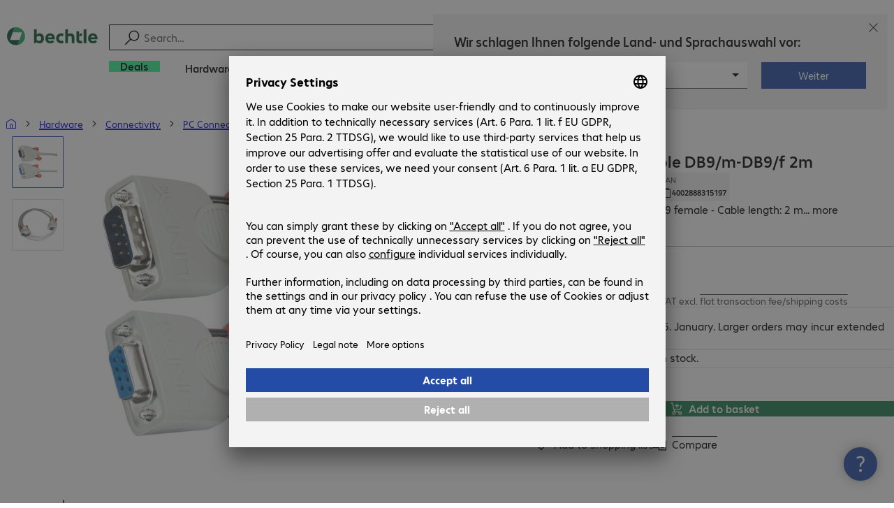

--- FILE ---
content_type: application/javascript; charset=UTF-8
request_url: https://www.bechtle.com/assets/product/_next/static/chunks/8312-d05af063cf92c73b.js
body_size: 18992
content:
"use strict";(self.webpackChunk_N_E=self.webpackChunk_N_E||[]).push([[8312],{12227:(e,t,n)=>{n.d(t,{A:()=>en});let{entries:r,setPrototypeOf:o,isFrozen:i,getPrototypeOf:a,getOwnPropertyDescriptor:l}=Object,{freeze:u,seal:c,create:s}=Object,{apply:f,construct:d}="undefined"!=typeof Reflect&&Reflect;u||(u=function(e){return e}),c||(c=function(e){return e}),f||(f=function(e,t,n){return e.apply(t,n)}),d||(d=function(e,t){return new e(...t)});let m=M(Array.prototype.forEach),p=M(Array.prototype.lastIndexOf),g=M(Array.prototype.pop),h=M(Array.prototype.push),v=M(Array.prototype.splice),y=M(String.prototype.toLowerCase),b=M(String.prototype.toString),E=M(String.prototype.match),x=M(String.prototype.replace),T=M(String.prototype.indexOf),S=M(String.prototype.trim),w=M(Object.prototype.hasOwnProperty),A=M(RegExp.prototype.test),D=(Z=TypeError,function(){for(var e=arguments.length,t=Array(e),n=0;n<e;n++)t[n]=arguments[n];return d(Z,t)});function M(e){return function(t){t instanceof RegExp&&(t.lastIndex=0);for(var n=arguments.length,r=Array(n>1?n-1:0),o=1;o<n;o++)r[o-1]=arguments[o];return f(e,t,r)}}function N(e,t){let n=arguments.length>2&&void 0!==arguments[2]?arguments[2]:y;o&&o(e,null);let r=t.length;for(;r--;){let o=t[r];if("string"==typeof o){let e=n(o);e!==o&&(i(t)||(t[r]=e),o=e)}e[o]=!0}return e}function _(e){let t=s(null);for(let[n,o]of r(e))w(e,n)&&(Array.isArray(o)?t[n]=function(e){for(let t=0;t<e.length;t++)w(e,t)||(e[t]=null);return e}(o):o&&"object"==typeof o&&o.constructor===Object?t[n]=_(o):t[n]=o);return t}function O(e,t){for(;null!==e;){let n=l(e,t);if(n){if(n.get)return M(n.get);if("function"==typeof n.value)return M(n.value)}e=a(e)}return function(){return null}}let C=u(["a","abbr","acronym","address","area","article","aside","audio","b","bdi","bdo","big","blink","blockquote","body","br","button","canvas","caption","center","cite","code","col","colgroup","content","data","datalist","dd","decorator","del","details","dfn","dialog","dir","div","dl","dt","element","em","fieldset","figcaption","figure","font","footer","form","h1","h2","h3","h4","h5","h6","head","header","hgroup","hr","html","i","img","input","ins","kbd","label","legend","li","main","map","mark","marquee","menu","menuitem","meter","nav","nobr","ol","optgroup","option","output","p","picture","pre","progress","q","rp","rt","ruby","s","samp","section","select","shadow","small","source","spacer","span","strike","strong","style","sub","summary","sup","table","tbody","td","template","textarea","tfoot","th","thead","time","tr","track","tt","u","ul","var","video","wbr"]),R=u(["svg","a","altglyph","altglyphdef","altglyphitem","animatecolor","animatemotion","animatetransform","circle","clippath","defs","desc","ellipse","filter","font","g","glyph","glyphref","hkern","image","line","lineargradient","marker","mask","metadata","mpath","path","pattern","polygon","polyline","radialgradient","rect","stop","style","switch","symbol","text","textpath","title","tref","tspan","view","vkern"]),L=u(["feBlend","feColorMatrix","feComponentTransfer","feComposite","feConvolveMatrix","feDiffuseLighting","feDisplacementMap","feDistantLight","feDropShadow","feFlood","feFuncA","feFuncB","feFuncG","feFuncR","feGaussianBlur","feImage","feMerge","feMergeNode","feMorphology","feOffset","fePointLight","feSpecularLighting","feSpotLight","feTile","feTurbulence"]),I=u(["animate","color-profile","cursor","discard","font-face","font-face-format","font-face-name","font-face-src","font-face-uri","foreignobject","hatch","hatchpath","mesh","meshgradient","meshpatch","meshrow","missing-glyph","script","set","solidcolor","unknown","use"]),k=u(["math","menclose","merror","mfenced","mfrac","mglyph","mi","mlabeledtr","mmultiscripts","mn","mo","mover","mpadded","mphantom","mroot","mrow","ms","mspace","msqrt","mstyle","msub","msup","msubsup","mtable","mtd","mtext","mtr","munder","munderover","mprescripts"]),P=u(["maction","maligngroup","malignmark","mlongdiv","mscarries","mscarry","msgroup","mstack","msline","msrow","semantics","annotation","annotation-xml","mprescripts","none"]),F=u(["#text"]),j=u(["accept","action","align","alt","autocapitalize","autocomplete","autopictureinpicture","autoplay","background","bgcolor","border","capture","cellpadding","cellspacing","checked","cite","class","clear","color","cols","colspan","controls","controlslist","coords","crossorigin","datetime","decoding","default","dir","disabled","disablepictureinpicture","disableremoteplayback","download","draggable","enctype","enterkeyhint","face","for","headers","height","hidden","high","href","hreflang","id","inputmode","integrity","ismap","kind","label","lang","list","loading","loop","low","max","maxlength","media","method","min","minlength","multiple","muted","name","nonce","noshade","novalidate","nowrap","open","optimum","pattern","placeholder","playsinline","popover","popovertarget","popovertargetaction","poster","preload","pubdate","radiogroup","readonly","rel","required","rev","reversed","role","rows","rowspan","spellcheck","scope","selected","shape","size","sizes","span","srclang","start","src","srcset","step","style","summary","tabindex","title","translate","type","usemap","valign","value","width","wrap","xmlns","slot"]),U=u(["accent-height","accumulate","additive","alignment-baseline","amplitude","ascent","attributename","attributetype","azimuth","basefrequency","baseline-shift","begin","bias","by","class","clip","clippathunits","clip-path","clip-rule","color","color-interpolation","color-interpolation-filters","color-profile","color-rendering","cx","cy","d","dx","dy","diffuseconstant","direction","display","divisor","dur","edgemode","elevation","end","exponent","fill","fill-opacity","fill-rule","filter","filterunits","flood-color","flood-opacity","font-family","font-size","font-size-adjust","font-stretch","font-style","font-variant","font-weight","fx","fy","g1","g2","glyph-name","glyphref","gradientunits","gradienttransform","height","href","id","image-rendering","in","in2","intercept","k","k1","k2","k3","k4","kerning","keypoints","keysplines","keytimes","lang","lengthadjust","letter-spacing","kernelmatrix","kernelunitlength","lighting-color","local","marker-end","marker-mid","marker-start","markerheight","markerunits","markerwidth","maskcontentunits","maskunits","max","mask","media","method","mode","min","name","numoctaves","offset","operator","opacity","order","orient","orientation","origin","overflow","paint-order","path","pathlength","patterncontentunits","patterntransform","patternunits","points","preservealpha","preserveaspectratio","primitiveunits","r","rx","ry","radius","refx","refy","repeatcount","repeatdur","restart","result","rotate","scale","seed","shape-rendering","slope","specularconstant","specularexponent","spreadmethod","startoffset","stddeviation","stitchtiles","stop-color","stop-opacity","stroke-dasharray","stroke-dashoffset","stroke-linecap","stroke-linejoin","stroke-miterlimit","stroke-opacity","stroke","stroke-width","style","surfacescale","systemlanguage","tabindex","tablevalues","targetx","targety","transform","transform-origin","text-anchor","text-decoration","text-rendering","textlength","type","u1","u2","unicode","values","viewbox","visibility","version","vert-adv-y","vert-origin-x","vert-origin-y","width","word-spacing","wrap","writing-mode","xchannelselector","ychannelselector","x","x1","x2","xmlns","y","y1","y2","z","zoomandpan"]),z=u(["accent","accentunder","align","bevelled","close","columnsalign","columnlines","columnspan","denomalign","depth","dir","display","displaystyle","encoding","fence","frame","height","href","id","largeop","length","linethickness","lspace","lquote","mathbackground","mathcolor","mathsize","mathvariant","maxsize","minsize","movablelimits","notation","numalign","open","rowalign","rowlines","rowspacing","rowspan","rspace","rquote","scriptlevel","scriptminsize","scriptsizemultiplier","selection","separator","separators","stretchy","subscriptshift","supscriptshift","symmetric","voffset","width","xmlns"]),H=u(["xlink:href","xml:id","xlink:title","xml:space","xmlns:xlink"]),W=c(/\{\{[\w\W]*|[\w\W]*\}\}/gm),B=c(/<%[\w\W]*|[\w\W]*%>/gm),G=c(/\$\{[\w\W]*/gm),Y=c(/^data-[\-\w.\u00B7-\uFFFF]+$/),V=c(/^aria-[\-\w]+$/),q=c(/^(?:(?:(?:f|ht)tps?|mailto|tel|callto|sms|cid|xmpp|matrix):|[^a-z]|[a-z+.\-]+(?:[^a-z+.\-:]|$))/i),$=c(/^(?:\w+script|data):/i),X=c(/[\u0000-\u0020\u00A0\u1680\u180E\u2000-\u2029\u205F\u3000]/g),K=c(/^html$/i);var Z,J=Object.freeze({__proto__:null,ARIA_ATTR:V,ATTR_WHITESPACE:X,CUSTOM_ELEMENT:c(/^[a-z][.\w]*(-[.\w]+)+$/i),DATA_ATTR:Y,DOCTYPE_NAME:K,ERB_EXPR:B,IS_ALLOWED_URI:q,IS_SCRIPT_OR_DATA:$,MUSTACHE_EXPR:W,TMPLIT_EXPR:G});let Q={element:1,text:3,progressingInstruction:7,comment:8,document:9},ee=function(e,t){if("object"!=typeof e||"function"!=typeof e.createPolicy)return null;let n=null,r="data-tt-policy-suffix";t&&t.hasAttribute(r)&&(n=t.getAttribute(r));let o="dompurify"+(n?"#"+n:"");try{return e.createPolicy(o,{createHTML:e=>e,createScriptURL:e=>e})}catch(e){return console.warn("TrustedTypes policy "+o+" could not be created."),null}},et=function(){return{afterSanitizeAttributes:[],afterSanitizeElements:[],afterSanitizeShadowDOM:[],beforeSanitizeAttributes:[],beforeSanitizeElements:[],beforeSanitizeShadowDOM:[],uponSanitizeAttribute:[],uponSanitizeElement:[],uponSanitizeShadowNode:[]}};var en=function e(){let t,n=arguments.length>0&&void 0!==arguments[0]?arguments[0]:"undefined"==typeof window?null:window,o=t=>e(t);if(o.version="3.2.6",o.removed=[],!n||!n.document||n.document.nodeType!==Q.document||!n.Element)return o.isSupported=!1,o;let{document:i}=n,a=i,l=a.currentScript,{DocumentFragment:c,HTMLTemplateElement:f,Node:d,Element:M,NodeFilter:W,NamedNodeMap:B=n.NamedNodeMap||n.MozNamedAttrMap,HTMLFormElement:G,DOMParser:Y,trustedTypes:V}=n,$=M.prototype,X=O($,"cloneNode"),Z=O($,"remove"),en=O($,"nextSibling"),er=O($,"childNodes"),eo=O($,"parentNode");if("function"==typeof f){let e=i.createElement("template");e.content&&e.content.ownerDocument&&(i=e.content.ownerDocument)}let ei="",{implementation:ea,createNodeIterator:el,createDocumentFragment:eu,getElementsByTagName:ec}=i,{importNode:es}=a,ef=et();o.isSupported="function"==typeof r&&"function"==typeof eo&&ea&&void 0!==ea.createHTMLDocument;let{MUSTACHE_EXPR:ed,ERB_EXPR:em,TMPLIT_EXPR:ep,DATA_ATTR:eg,ARIA_ATTR:eh,IS_SCRIPT_OR_DATA:ev,ATTR_WHITESPACE:ey,CUSTOM_ELEMENT:eb}=J,{IS_ALLOWED_URI:eE}=J,ex=null,eT=N({},[...C,...R,...L,...k,...F]),eS=null,ew=N({},[...j,...U,...z,...H]),eA=Object.seal(s(null,{tagNameCheck:{writable:!0,configurable:!1,enumerable:!0,value:null},attributeNameCheck:{writable:!0,configurable:!1,enumerable:!0,value:null},allowCustomizedBuiltInElements:{writable:!0,configurable:!1,enumerable:!0,value:!1}})),eD=null,eM=null,eN=!0,e_=!0,eO=!1,eC=!0,eR=!1,eL=!0,eI=!1,ek=!1,eP=!1,eF=!1,ej=!1,eU=!1,ez=!0,eH=!1,eW=!0,eB=!1,eG={},eY=null,eV=N({},["annotation-xml","audio","colgroup","desc","foreignobject","head","iframe","math","mi","mn","mo","ms","mtext","noembed","noframes","noscript","plaintext","script","style","svg","template","thead","title","video","xmp"]),eq=null,e$=N({},["audio","video","img","source","image","track"]),eX=null,eK=N({},["alt","class","for","id","label","name","pattern","placeholder","role","summary","title","value","style","xmlns"]),eZ="http://www.w3.org/1998/Math/MathML",eJ="http://www.w3.org/2000/svg",eQ="http://www.w3.org/1999/xhtml",e0=eQ,e1=!1,e2=null,e3=N({},[eZ,eJ,eQ],b),e6=N({},["mi","mo","mn","ms","mtext"]),e9=N({},["annotation-xml"]),e8=N({},["title","style","font","a","script"]),e5=null,e7=["application/xhtml+xml","text/html"],e4=null,te=null,tt=i.createElement("form"),tn=function(e){return e instanceof RegExp||e instanceof Function},tr=function(){let e=arguments.length>0&&void 0!==arguments[0]?arguments[0]:{};if(!te||te!==e){if(e&&"object"==typeof e||(e={}),e=_(e),e4="application/xhtml+xml"===(e5=-1===e7.indexOf(e.PARSER_MEDIA_TYPE)?"text/html":e.PARSER_MEDIA_TYPE)?b:y,ex=w(e,"ALLOWED_TAGS")?N({},e.ALLOWED_TAGS,e4):eT,eS=w(e,"ALLOWED_ATTR")?N({},e.ALLOWED_ATTR,e4):ew,e2=w(e,"ALLOWED_NAMESPACES")?N({},e.ALLOWED_NAMESPACES,b):e3,eX=w(e,"ADD_URI_SAFE_ATTR")?N(_(eK),e.ADD_URI_SAFE_ATTR,e4):eK,eq=w(e,"ADD_DATA_URI_TAGS")?N(_(e$),e.ADD_DATA_URI_TAGS,e4):e$,eY=w(e,"FORBID_CONTENTS")?N({},e.FORBID_CONTENTS,e4):eV,eD=w(e,"FORBID_TAGS")?N({},e.FORBID_TAGS,e4):_({}),eM=w(e,"FORBID_ATTR")?N({},e.FORBID_ATTR,e4):_({}),eG=!!w(e,"USE_PROFILES")&&e.USE_PROFILES,eN=!1!==e.ALLOW_ARIA_ATTR,e_=!1!==e.ALLOW_DATA_ATTR,eO=e.ALLOW_UNKNOWN_PROTOCOLS||!1,eC=!1!==e.ALLOW_SELF_CLOSE_IN_ATTR,eR=e.SAFE_FOR_TEMPLATES||!1,eL=!1!==e.SAFE_FOR_XML,eI=e.WHOLE_DOCUMENT||!1,eF=e.RETURN_DOM||!1,ej=e.RETURN_DOM_FRAGMENT||!1,eU=e.RETURN_TRUSTED_TYPE||!1,eP=e.FORCE_BODY||!1,ez=!1!==e.SANITIZE_DOM,eH=e.SANITIZE_NAMED_PROPS||!1,eW=!1!==e.KEEP_CONTENT,eB=e.IN_PLACE||!1,eE=e.ALLOWED_URI_REGEXP||q,e0=e.NAMESPACE||eQ,e6=e.MATHML_TEXT_INTEGRATION_POINTS||e6,e9=e.HTML_INTEGRATION_POINTS||e9,eA=e.CUSTOM_ELEMENT_HANDLING||{},e.CUSTOM_ELEMENT_HANDLING&&tn(e.CUSTOM_ELEMENT_HANDLING.tagNameCheck)&&(eA.tagNameCheck=e.CUSTOM_ELEMENT_HANDLING.tagNameCheck),e.CUSTOM_ELEMENT_HANDLING&&tn(e.CUSTOM_ELEMENT_HANDLING.attributeNameCheck)&&(eA.attributeNameCheck=e.CUSTOM_ELEMENT_HANDLING.attributeNameCheck),e.CUSTOM_ELEMENT_HANDLING&&"boolean"==typeof e.CUSTOM_ELEMENT_HANDLING.allowCustomizedBuiltInElements&&(eA.allowCustomizedBuiltInElements=e.CUSTOM_ELEMENT_HANDLING.allowCustomizedBuiltInElements),eR&&(e_=!1),ej&&(eF=!0),eG&&(ex=N({},F),eS=[],!0===eG.html&&(N(ex,C),N(eS,j)),!0===eG.svg&&(N(ex,R),N(eS,U),N(eS,H)),!0===eG.svgFilters&&(N(ex,L),N(eS,U),N(eS,H)),!0===eG.mathMl&&(N(ex,k),N(eS,z),N(eS,H))),e.ADD_TAGS&&(ex===eT&&(ex=_(ex)),N(ex,e.ADD_TAGS,e4)),e.ADD_ATTR&&(eS===ew&&(eS=_(eS)),N(eS,e.ADD_ATTR,e4)),e.ADD_URI_SAFE_ATTR&&N(eX,e.ADD_URI_SAFE_ATTR,e4),e.FORBID_CONTENTS&&(eY===eV&&(eY=_(eY)),N(eY,e.FORBID_CONTENTS,e4)),eW&&(ex["#text"]=!0),eI&&N(ex,["html","head","body"]),ex.table&&(N(ex,["tbody"]),delete eD.tbody),e.TRUSTED_TYPES_POLICY){if("function"!=typeof e.TRUSTED_TYPES_POLICY.createHTML)throw D('TRUSTED_TYPES_POLICY configuration option must provide a "createHTML" hook.');if("function"!=typeof e.TRUSTED_TYPES_POLICY.createScriptURL)throw D('TRUSTED_TYPES_POLICY configuration option must provide a "createScriptURL" hook.');ei=(t=e.TRUSTED_TYPES_POLICY).createHTML("")}else void 0===t&&(t=ee(V,l)),null!==t&&"string"==typeof ei&&(ei=t.createHTML(""));u&&u(e),te=e}},to=N({},[...R,...L,...I]),ti=N({},[...k,...P]),ta=function(e){let t=eo(e);t&&t.tagName||(t={namespaceURI:e0,tagName:"template"});let n=y(e.tagName),r=y(t.tagName);return!!e2[e.namespaceURI]&&(e.namespaceURI===eJ?t.namespaceURI===eQ?"svg"===n:t.namespaceURI===eZ?"svg"===n&&("annotation-xml"===r||e6[r]):!!to[n]:e.namespaceURI===eZ?t.namespaceURI===eQ?"math"===n:t.namespaceURI===eJ?"math"===n&&e9[r]:!!ti[n]:e.namespaceURI===eQ?(t.namespaceURI!==eJ||!!e9[r])&&(t.namespaceURI!==eZ||!!e6[r])&&!ti[n]&&(e8[n]||!to[n]):"application/xhtml+xml"===e5&&!!e2[e.namespaceURI])},tl=function(e){h(o.removed,{element:e});try{eo(e).removeChild(e)}catch(t){Z(e)}},tu=function(e,t){try{h(o.removed,{attribute:t.getAttributeNode(e),from:t})}catch(e){h(o.removed,{attribute:null,from:t})}if(t.removeAttribute(e),"is"===e)if(eF||ej)try{tl(t)}catch(e){}else try{t.setAttribute(e,"")}catch(e){}},tc=function(e){let n=null,r=null;if(eP)e="<remove></remove>"+e;else{let t=E(e,/^[\r\n\t ]+/);r=t&&t[0]}"application/xhtml+xml"===e5&&e0===eQ&&(e='<html xmlns="http://www.w3.org/1999/xhtml"><head></head><body>'+e+"</body></html>");let o=t?t.createHTML(e):e;if(e0===eQ)try{n=new Y().parseFromString(o,e5)}catch(e){}if(!n||!n.documentElement){n=ea.createDocument(e0,"template",null);try{n.documentElement.innerHTML=e1?ei:o}catch(e){}}let a=n.body||n.documentElement;return(e&&r&&a.insertBefore(i.createTextNode(r),a.childNodes[0]||null),e0===eQ)?ec.call(n,eI?"html":"body")[0]:eI?n.documentElement:a},ts=function(e){return el.call(e.ownerDocument||e,e,W.SHOW_ELEMENT|W.SHOW_COMMENT|W.SHOW_TEXT|W.SHOW_PROCESSING_INSTRUCTION|W.SHOW_CDATA_SECTION,null)},tf=function(e){return e instanceof G&&("string"!=typeof e.nodeName||"string"!=typeof e.textContent||"function"!=typeof e.removeChild||!(e.attributes instanceof B)||"function"!=typeof e.removeAttribute||"function"!=typeof e.setAttribute||"string"!=typeof e.namespaceURI||"function"!=typeof e.insertBefore||"function"!=typeof e.hasChildNodes)},td=function(e){return"function"==typeof d&&e instanceof d};function tm(e,t,n){m(e,e=>{e.call(o,t,n,te)})}let tp=function(e){let t=null;if(tm(ef.beforeSanitizeElements,e,null),tf(e))return tl(e),!0;let n=e4(e.nodeName);if(tm(ef.uponSanitizeElement,e,{tagName:n,allowedTags:ex}),eL&&e.hasChildNodes()&&!td(e.firstElementChild)&&A(/<[/\w!]/g,e.innerHTML)&&A(/<[/\w!]/g,e.textContent)||e.nodeType===Q.progressingInstruction||eL&&e.nodeType===Q.comment&&A(/<[/\w]/g,e.data))return tl(e),!0;if(!ex[n]||eD[n]){if(!eD[n]&&th(n)&&(eA.tagNameCheck instanceof RegExp&&A(eA.tagNameCheck,n)||eA.tagNameCheck instanceof Function&&eA.tagNameCheck(n)))return!1;if(eW&&!eY[n]){let t=eo(e)||e.parentNode,n=er(e)||e.childNodes;if(n&&t){let r=n.length;for(let o=r-1;o>=0;--o){let r=X(n[o],!0);r.__removalCount=(e.__removalCount||0)+1,t.insertBefore(r,en(e))}}}return tl(e),!0}return e instanceof M&&!ta(e)||("noscript"===n||"noembed"===n||"noframes"===n)&&A(/<\/no(script|embed|frames)/i,e.innerHTML)?(tl(e),!0):(eR&&e.nodeType===Q.text&&(t=e.textContent,m([ed,em,ep],e=>{t=x(t,e," ")}),e.textContent!==t&&(h(o.removed,{element:e.cloneNode()}),e.textContent=t)),tm(ef.afterSanitizeElements,e,null),!1)},tg=function(e,t,n){if(ez&&("id"===t||"name"===t)&&(n in i||n in tt))return!1;if(e_&&!eM[t]&&A(eg,t));else if(eN&&A(eh,t));else if(!eS[t]||eM[t]){if(!(th(e)&&(eA.tagNameCheck instanceof RegExp&&A(eA.tagNameCheck,e)||eA.tagNameCheck instanceof Function&&eA.tagNameCheck(e))&&(eA.attributeNameCheck instanceof RegExp&&A(eA.attributeNameCheck,t)||eA.attributeNameCheck instanceof Function&&eA.attributeNameCheck(t))||"is"===t&&eA.allowCustomizedBuiltInElements&&(eA.tagNameCheck instanceof RegExp&&A(eA.tagNameCheck,n)||eA.tagNameCheck instanceof Function&&eA.tagNameCheck(n))))return!1}else if(eX[t]);else if(A(eE,x(n,ey,"")));else if(("src"===t||"xlink:href"===t||"href"===t)&&"script"!==e&&0===T(n,"data:")&&eq[e]);else if(eO&&!A(ev,x(n,ey,"")));else if(n)return!1;return!0},th=function(e){return"annotation-xml"!==e&&E(e,eb)},tv=function(e){tm(ef.beforeSanitizeAttributes,e,null);let{attributes:n}=e;if(!n||tf(e))return;let r={attrName:"",attrValue:"",keepAttr:!0,allowedAttributes:eS,forceKeepAttr:void 0},i=n.length;for(;i--;){let{name:a,namespaceURI:l,value:u}=n[i],c=e4(a),s="value"===a?u:S(u);if(r.attrName=c,r.attrValue=s,r.keepAttr=!0,r.forceKeepAttr=void 0,tm(ef.uponSanitizeAttribute,e,r),s=r.attrValue,eH&&("id"===c||"name"===c)&&(tu(a,e),s="user-content-"+s),eL&&A(/((--!?|])>)|<\/(style|title)/i,s)){tu(a,e);continue}if(r.forceKeepAttr)continue;if(!r.keepAttr||!eC&&A(/\/>/i,s)){tu(a,e);continue}eR&&m([ed,em,ep],e=>{s=x(s,e," ")});let f=e4(e.nodeName);if(!tg(f,c,s)){tu(a,e);continue}if(t&&"object"==typeof V&&"function"==typeof V.getAttributeType)if(l);else switch(V.getAttributeType(f,c)){case"TrustedHTML":s=t.createHTML(s);break;case"TrustedScriptURL":s=t.createScriptURL(s)}if(s!==u)try{l?e.setAttributeNS(l,a,s):e.setAttribute(a,s),tf(e)?tl(e):g(o.removed)}catch(t){tu(a,e)}}tm(ef.afterSanitizeAttributes,e,null)},ty=function e(t){let n=null,r=ts(t);for(tm(ef.beforeSanitizeShadowDOM,t,null);n=r.nextNode();)tm(ef.uponSanitizeShadowNode,n,null),tp(n),tv(n),n.content instanceof c&&e(n.content);tm(ef.afterSanitizeShadowDOM,t,null)};return o.sanitize=function(e){let n=arguments.length>1&&void 0!==arguments[1]?arguments[1]:{},r=null,i=null,l=null,u=null;if((e1=!e)&&(e="\x3c!--\x3e"),"string"!=typeof e&&!td(e))if("function"==typeof e.toString){if("string"!=typeof(e=e.toString()))throw D("dirty is not a string, aborting")}else throw D("toString is not a function");if(!o.isSupported)return e;if(ek||tr(n),o.removed=[],"string"==typeof e&&(eB=!1),eB){if(e.nodeName){let t=e4(e.nodeName);if(!ex[t]||eD[t])throw D("root node is forbidden and cannot be sanitized in-place")}}else if(e instanceof d)(i=(r=tc("\x3c!----\x3e")).ownerDocument.importNode(e,!0)).nodeType===Q.element&&"BODY"===i.nodeName||"HTML"===i.nodeName?r=i:r.appendChild(i);else{if(!eF&&!eR&&!eI&&-1===e.indexOf("<"))return t&&eU?t.createHTML(e):e;if(!(r=tc(e)))return eF?null:eU?ei:""}r&&eP&&tl(r.firstChild);let s=ts(eB?e:r);for(;l=s.nextNode();)tp(l),tv(l),l.content instanceof c&&ty(l.content);if(eB)return e;if(eF){if(ej)for(u=eu.call(r.ownerDocument);r.firstChild;)u.appendChild(r.firstChild);else u=r;return(eS.shadowroot||eS.shadowrootmode)&&(u=es.call(a,u,!0)),u}let f=eI?r.outerHTML:r.innerHTML;return eI&&ex["!doctype"]&&r.ownerDocument&&r.ownerDocument.doctype&&r.ownerDocument.doctype.name&&A(K,r.ownerDocument.doctype.name)&&(f="<!DOCTYPE "+r.ownerDocument.doctype.name+">\n"+f),eR&&m([ed,em,ep],e=>{f=x(f,e," ")}),t&&eU?t.createHTML(f):f},o.setConfig=function(){let e=arguments.length>0&&void 0!==arguments[0]?arguments[0]:{};tr(e),ek=!0},o.clearConfig=function(){te=null,ek=!1},o.isValidAttribute=function(e,t,n){return te||tr({}),tg(e4(e),e4(t),n)},o.addHook=function(e,t){"function"==typeof t&&h(ef[e],t)},o.removeHook=function(e,t){if(void 0!==t){let n=p(ef[e],t);return -1===n?void 0:v(ef[e],n,1)[0]}return g(ef[e])},o.removeHooks=function(e){ef[e]=[]},o.removeAllHooks=function(){ef=et()},o}()},26303:(e,t,n)=>{n.d(t,{UC:()=>Q,ZL:()=>Z,bL:()=>K,bm:()=>et,hE:()=>ee,hJ:()=>J});var r=n(14232),o=n(33716),i=n(10714),a=n(91844),l=n(70294),u=n(58162),c=n(73520),s=n(90870),f=n(31893),d=n(96822),m=n(66326),p=n(22658),g=n(86324),h=n(94769),v=n(82987),y=n(37876),b="Dialog",[E,x]=(0,a.A)(b),[T,S]=E(b),w=e=>{let{__scopeDialog:t,children:n,open:o,defaultOpen:i,onOpenChange:a,modal:c=!0}=e,s=r.useRef(null),f=r.useRef(null),[d=!1,m]=(0,u.i)({prop:o,defaultProp:i,onChange:a});return(0,y.jsx)(T,{scope:t,triggerRef:s,contentRef:f,contentId:(0,l.B)(),titleId:(0,l.B)(),descriptionId:(0,l.B)(),open:d,onOpenChange:m,onOpenToggle:r.useCallback(()=>m(e=>!e),[m]),modal:c,children:n})};w.displayName=b;var A="DialogTrigger";r.forwardRef((e,t)=>{let{__scopeDialog:n,...r}=e,a=S(A,n),l=(0,i.s)(t,a.triggerRef);return(0,y.jsx)(m.sG.button,{type:"button","aria-haspopup":"dialog","aria-expanded":a.open,"aria-controls":a.contentId,"data-state":G(a.open),...r,ref:l,onClick:(0,o.m)(e.onClick,a.onOpenToggle)})}).displayName=A;var D="DialogPortal",[M,N]=E(D,{forceMount:void 0}),_=e=>{let{__scopeDialog:t,forceMount:n,children:o,container:i}=e,a=S(D,t);return(0,y.jsx)(M,{scope:t,forceMount:n,children:r.Children.map(o,e=>(0,y.jsx)(d.C,{present:n||a.open,children:(0,y.jsx)(f.Z,{asChild:!0,container:i,children:e})}))})};_.displayName=D;var O="DialogOverlay",C=r.forwardRef((e,t)=>{let n=N(O,e.__scopeDialog),{forceMount:r=n.forceMount,...o}=e,i=S(O,e.__scopeDialog);return i.modal?(0,y.jsx)(d.C,{present:r||i.open,children:(0,y.jsx)(L,{...o,ref:t})}):null});C.displayName=O;var R=(0,v.TL)("DialogOverlay.RemoveScroll"),L=r.forwardRef((e,t)=>{let{__scopeDialog:n,...r}=e,o=S(O,n);return(0,y.jsx)(g.A,{as:R,allowPinchZoom:!0,shards:[o.contentRef],children:(0,y.jsx)(m.sG.div,{"data-state":G(o.open),...r,ref:t,style:{pointerEvents:"auto",...r.style}})})}),I="DialogContent",k=r.forwardRef((e,t)=>{let n=N(I,e.__scopeDialog),{forceMount:r=n.forceMount,...o}=e,i=S(I,e.__scopeDialog);return(0,y.jsx)(d.C,{present:r||i.open,children:i.modal?(0,y.jsx)(P,{...o,ref:t}):(0,y.jsx)(F,{...o,ref:t})})});k.displayName=I;var P=r.forwardRef((e,t)=>{let n=S(I,e.__scopeDialog),a=r.useRef(null),l=(0,i.s)(t,n.contentRef,a);return r.useEffect(()=>{let e=a.current;if(e)return(0,h.Eq)(e)},[]),(0,y.jsx)(j,{...e,ref:l,trapFocus:n.open,disableOutsidePointerEvents:!0,onCloseAutoFocus:(0,o.m)(e.onCloseAutoFocus,e=>{e.preventDefault(),n.triggerRef.current?.focus()}),onPointerDownOutside:(0,o.m)(e.onPointerDownOutside,e=>{let t=e.detail.originalEvent,n=0===t.button&&!0===t.ctrlKey;(2===t.button||n)&&e.preventDefault()}),onFocusOutside:(0,o.m)(e.onFocusOutside,e=>e.preventDefault())})}),F=r.forwardRef((e,t)=>{let n=S(I,e.__scopeDialog),o=r.useRef(!1),i=r.useRef(!1);return(0,y.jsx)(j,{...e,ref:t,trapFocus:!1,disableOutsidePointerEvents:!1,onCloseAutoFocus:t=>{e.onCloseAutoFocus?.(t),t.defaultPrevented||(o.current||n.triggerRef.current?.focus(),t.preventDefault()),o.current=!1,i.current=!1},onInteractOutside:t=>{e.onInteractOutside?.(t),t.defaultPrevented||(o.current=!0,"pointerdown"===t.detail.originalEvent.type&&(i.current=!0));let r=t.target;n.triggerRef.current?.contains(r)&&t.preventDefault(),"focusin"===t.detail.originalEvent.type&&i.current&&t.preventDefault()}})}),j=r.forwardRef((e,t)=>{let{__scopeDialog:n,trapFocus:o,onOpenAutoFocus:a,onCloseAutoFocus:l,...u}=e,f=S(I,n),d=r.useRef(null),m=(0,i.s)(t,d);return(0,p.Oh)(),(0,y.jsxs)(y.Fragment,{children:[(0,y.jsx)(s.n,{asChild:!0,loop:!0,trapped:o,onMountAutoFocus:a,onUnmountAutoFocus:l,children:(0,y.jsx)(c.qW,{role:"dialog",id:f.contentId,"aria-describedby":f.descriptionId,"aria-labelledby":f.titleId,"data-state":G(f.open),...u,ref:m,onDismiss:()=>f.onOpenChange(!1)})}),(0,y.jsxs)(y.Fragment,{children:[(0,y.jsx)($,{titleId:f.titleId}),(0,y.jsx)(X,{contentRef:d,descriptionId:f.descriptionId})]})]})}),U="DialogTitle",z=r.forwardRef((e,t)=>{let{__scopeDialog:n,...r}=e,o=S(U,n);return(0,y.jsx)(m.sG.h2,{id:o.titleId,...r,ref:t})});z.displayName=U;var H="DialogDescription";r.forwardRef((e,t)=>{let{__scopeDialog:n,...r}=e,o=S(H,n);return(0,y.jsx)(m.sG.p,{id:o.descriptionId,...r,ref:t})}).displayName=H;var W="DialogClose",B=r.forwardRef((e,t)=>{let{__scopeDialog:n,...r}=e,i=S(W,n);return(0,y.jsx)(m.sG.button,{type:"button",...r,ref:t,onClick:(0,o.m)(e.onClick,()=>i.onOpenChange(!1))})});function G(e){return e?"open":"closed"}B.displayName=W;var Y="DialogTitleWarning",[V,q]=(0,a.q)(Y,{contentName:I,titleName:U,docsSlug:"dialog"}),$=({titleId:e})=>{let t=q(Y),n=`\`${t.contentName}\` requires a \`${t.titleName}\` for the component to be accessible for screen reader users.

If you want to hide the \`${t.titleName}\`, you can wrap it with our VisuallyHidden component.

For more information, see https://radix-ui.com/primitives/docs/components/${t.docsSlug}`;return r.useEffect(()=>{e&&(document.getElementById(e)||console.error(n))},[n,e]),null},X=({contentRef:e,descriptionId:t})=>{let n=q("DialogDescriptionWarning"),o=`Warning: Missing \`Description\` or \`aria-describedby={undefined}\` for {${n.contentName}}.`;return r.useEffect(()=>{let n=e.current?.getAttribute("aria-describedby");t&&n&&(document.getElementById(t)||console.warn(o))},[o,e,t]),null},K=w,Z=_,J=C,Q=k,ee=z,et=B},34820:(e,t,n)=>{n.d(t,{A:()=>A});var r=n(14232);function o(e){return"[object Object]"===Object.prototype.toString.call(e)||Array.isArray(e)}function i(e,t){let n=Object.keys(e),r=Object.keys(t);return n.length===r.length&&JSON.stringify(Object.keys(e.breakpoints||{}))===JSON.stringify(Object.keys(t.breakpoints||{}))&&n.every(n=>{let r=e[n],a=t[n];return"function"==typeof r?`${r}`==`${a}`:o(r)&&o(a)?i(r,a):r===a})}function a(e){return e.concat().sort((e,t)=>e.name>t.name?1:-1).map(e=>e.options)}function l(e){return"number"==typeof e}function u(e){return"string"==typeof e}function c(e){return"boolean"==typeof e}function s(e){return"[object Object]"===Object.prototype.toString.call(e)}function f(e){return Math.abs(e)}function d(e){return Math.sign(e)}function m(e){return v(e).map(Number)}function p(e){return e[g(e)]}function g(e){return Math.max(0,e.length-1)}function h(e,t=0){return Array.from(Array(e),(e,n)=>t+n)}function v(e){return Object.keys(e)}function y(e,t){return void 0!==t.MouseEvent&&e instanceof t.MouseEvent}function b(){let e=[],t={add:function(n,r,o,i={passive:!0}){let a;return"addEventListener"in n?(n.addEventListener(r,o,i),a=()=>n.removeEventListener(r,o,i)):(n.addListener(o),a=()=>n.removeListener(o)),e.push(a),t},clear:function(){e=e.filter(e=>e())}};return t}function E(e=0,t=0){let n=f(e-t);function r(n){return n<e||n>t}return{length:n,max:t,min:e,constrain:function(n){return r(n)?n<e?e:t:n},reachedAny:r,reachedMax:function(e){return e>t},reachedMin:function(t){return t<e},removeOffset:function(e){return n?e-n*Math.ceil((e-t)/n):e}}}function x(e){let t=e;function n(e){return l(e)?e:e.get()}return{get:function(){return t},set:function(e){t=n(e)},add:function(e){t+=n(e)},subtract:function(e){t-=n(e)}}}function T(e,t){let n="x"===e.scroll?function(e){return`translate3d(${e}px,0px,0px)`}:function(e){return`translate3d(0px,${e}px,0px)`},r=t.style,o=null,i=!1;return{clear:function(){!i&&(r.transform="",t.getAttribute("style")||t.removeAttribute("style"))},to:function(t){if(i)return;let a=Math.round(100*e.direction(t))/100;a!==o&&(r.transform=n(a),o=a)},toggleActive:function(e){i=!e}}}let S={align:"center",axis:"x",container:null,slides:null,containScroll:"trimSnaps",direction:"ltr",slidesToScroll:1,inViewThreshold:0,breakpoints:{},dragFree:!1,dragThreshold:10,loop:!1,skipSnaps:!1,duration:25,startIndex:0,active:!0,watchDrag:!0,watchResize:!0,watchSlides:!0,watchFocus:!0};function w(e,t,n){let r,o,i,a,A,D=e.ownerDocument,M=D.defaultView,N=function(e){function t(e,t){return function e(t,n){return[t,n].reduce((t,n)=>(v(n).forEach(r=>{let o=t[r],i=n[r],a=s(o)&&s(i);t[r]=a?e(o,i):i}),t),{})}(e,t||{})}return{mergeOptions:t,optionsAtMedia:function(n){let r=n.breakpoints||{},o=v(r).filter(t=>e.matchMedia(t).matches).map(e=>r[e]).reduce((e,n)=>t(e,n),{});return t(n,o)},optionsMediaQueries:function(t){return t.map(e=>v(e.breakpoints||{})).reduce((e,t)=>e.concat(t),[]).map(e.matchMedia)}}}(M),_=(A=[],{init:function(e,t){return(A=t.filter(({options:e})=>!1!==N.optionsAtMedia(e).active)).forEach(t=>t.init(e,N)),t.reduce((e,t)=>Object.assign(e,{[t.name]:t}),{})},destroy:function(){A=A.filter(e=>e.destroy())}}),O=b(),C=function(){let e,t={},n={init:function(t){e=t},emit:function(r){return(t[r]||[]).forEach(t=>t(e,r)),n},off:function(e,r){return t[e]=(t[e]||[]).filter(e=>e!==r),n},on:function(e,r){return t[e]=(t[e]||[]).concat([r]),n},clear:function(){t={}}};return n}(),{mergeOptions:R,optionsAtMedia:L,optionsMediaQueries:I}=N,{on:k,off:P,emit:F}=C,j=!1,U=R(S,w.globalOptions),z=R(U),H=[];function W(t,n){if(j)return;z=L(U=R(U,t)),H=n||H;let{container:s,slides:S}=z;i=(u(s)?e.querySelector(s):s)||e.children[0];let w=u(S)?i.querySelectorAll(S):S;a=[].slice.call(w||i.children),r=function t(n){let r=function(e,t,n,r,o,i,a){let s,S,{align:w,axis:A,direction:D,startIndex:M,loop:N,duration:_,dragFree:O,dragThreshold:C,inViewThreshold:R,slidesToScroll:L,skipSnaps:I,containScroll:k,watchResize:P,watchSlides:F,watchDrag:j,watchFocus:U}=i,z={measure:function(e){let{offsetTop:t,offsetLeft:n,offsetWidth:r,offsetHeight:o}=e;return{top:t,right:n+r,bottom:t+o,left:n,width:r,height:o}}},H=z.measure(t),W=n.map(z.measure),B=function(e,t){let n="rtl"===t,r="y"===e,o=!r&&n?-1:1;return{scroll:r?"y":"x",cross:r?"x":"y",startEdge:r?"top":n?"right":"left",endEdge:r?"bottom":n?"left":"right",measureSize:function(e){let{height:t,width:n}=e;return r?t:n},direction:function(e){return e*o}}}(A,D),G=B.measureSize(H),Y={measure:function(e){return e/100*G}},V=function(e,t){let n={start:function(){return 0},center:function(e){return(t-e)/2},end:function(e){return t-e}};return{measure:function(r,o){return u(e)?n[e](r):e(t,r,o)}}}(w,G),q=!N&&!!k,{slideSizes:$,slideSizesWithGaps:X,startGap:K,endGap:Z}=function(e,t,n,r,o,i){let{measureSize:a,startEdge:l,endEdge:u}=e,c=n[0]&&o,s=function(){if(!c)return 0;let e=n[0];return f(t[l]-e[l])}(),d=c?parseFloat(i.getComputedStyle(p(r)).getPropertyValue(`margin-${u}`)):0,m=n.map(a),h=n.map((e,t,n)=>{let r=t===g(n);return t?r?m[t]+d:n[t+1][l]-e[l]:m[t]+s}).map(f);return{slideSizes:m,slideSizesWithGaps:h,startGap:s,endGap:d}}(B,H,W,n,N||!!k,o),J=function(e,t,n,r,o,i,a,u,c){let{startEdge:s,endEdge:d,direction:h}=e,v=l(n);return{groupSlides:function(e){return v?m(e).filter(e=>e%n==0).map(t=>e.slice(t,t+n)):e.length?m(e).reduce((n,l,c)=>{let m=p(n)||0,v=l===g(e),y=o[s]-i[m][s],b=o[s]-i[l][d],E=r||0!==m?0:h(a),x=f(b-(!r&&v?h(u):0)-(y+E));return c&&x>t+2&&n.push(l),v&&n.push(e.length),n},[]).map((t,n,r)=>{let o=Math.max(r[n-1]||0);return e.slice(o,t)}):[]}}}(B,G,L,N,H,W,K,Z,0),{snaps:Q,snapsAligned:ee}=function(e,t,n,r,o){let{startEdge:i,endEdge:a}=e,{groupSlides:l}=o,u=l(r).map(e=>p(e)[a]-e[0][i]).map(f).map(t.measure),c=r.map(e=>n[i]-e[i]).map(e=>-f(e)),s=l(c).map(e=>e[0]).map((e,t)=>e+u[t]);return{snaps:c,snapsAligned:s}}(B,V,H,W,J),et=-p(Q)+p(X),{snapsContained:en,scrollContainLimit:er}=function(e,t,n,r,o){let i=E(-t+e,0),a=n.map((e,t)=>{let{min:r,max:o}=i,a=i.constrain(e),l=t===g(n);return t?l||function(e,t){return 1>=f(e-t)}(r,a)?r:function(e,t){return 1>=f(e-t)}(o,a)?o:a:o}).map(e=>parseFloat(e.toFixed(3))),l=function(){let e=a[0],t=p(a);return E(a.lastIndexOf(e),a.indexOf(t)+1)}();function u(e,t){return 1>=f(e-t)}return{snapsContained:function(){if(t<=e+2)return[i.max];if("keepSnaps"===r)return a;let{min:n,max:o}=l;return a.slice(n,o)}(),scrollContainLimit:l}}(G,et,ee,k,0),eo=q?en:ee,{limit:ei}=function(e,t,n){let r=t[0];return{limit:E(n?r-e:p(t),r)}}(et,eo,N),ea=function e(t,n,r){let{constrain:o}=E(0,t),i=t+1,a=l(n);function l(e){return r?f((i+e)%i):o(e)}function u(){return e(t,a,r)}let c={get:function(){return a},set:function(e){return a=l(e),c},add:function(e){return u().set(a+e)},clone:u};return c}(g(eo),M,N),el=ea.clone(),eu=m(n),ec=({dragHandler:e,scrollBody:t,scrollBounds:n,options:{loop:r}})=>{r||n.constrain(e.pointerDown()),t.seek()},es=({scrollBody:e,translate:t,location:n,offsetLocation:r,previousLocation:o,scrollLooper:i,slideLooper:a,dragHandler:l,animation:u,eventHandler:c,scrollBounds:s,options:{loop:f}},d)=>{let m=e.settled(),p=!s.shouldConstrain(),g=f?m:m&&p;g&&!l.pointerDown()&&(u.stop(),c.emit("settle")),g||c.emit("scroll");let h=n.get()*d+o.get()*(1-d);r.set(h),f&&(i.loop(e.direction()),a.loop()),t.to(r.get())},ef=function(e,t,n,r){let o=b(),i=1e3/60,a=null,l=0,u=0;function c(e){if(!u)return;a||(a=e,n(),n());let o=e-a;for(a=e,l+=o;l>=i;)n(),l-=i;r(l/i),u&&(u=t.requestAnimationFrame(c))}function s(){t.cancelAnimationFrame(u),a=null,l=0,u=0}return{init:function(){o.add(e,"visibilitychange",()=>{e.hidden&&(a=null,l=0)})},destroy:function(){s(),o.clear()},start:function(){u||(u=t.requestAnimationFrame(c))},stop:s,update:n,render:r}}(r,o,()=>ec(eA),e=>es(eA,e)),ed=eo[ea.get()],em=x(ed),ep=x(ed),eg=x(ed),eh=x(ed),ev=function(e,t,n,r,o,i){let a=0,l=0,u=o,c=.68,s=e.get(),m=0;function p(e){return u=e,h}function g(e){return c=e,h}let h={direction:function(){return l},duration:function(){return u},velocity:function(){return a},seek:function(){let t=r.get()-e.get(),o=0;return u?(n.set(e),a+=t/u,a*=c,s+=a,e.add(a),o=s-m):(a=0,n.set(r),e.set(r),o=t),l=d(o),m=s,h},settled:function(){return .001>f(r.get()-t.get())},useBaseFriction:function(){return g(.68)},useBaseDuration:function(){return p(o)},useFriction:g,useDuration:p};return h}(em,eg,ep,eh,_,.68),ey=function(e,t,n,r,o){let{reachedAny:i,removeOffset:a,constrain:l}=r;function u(e){return e.concat().sort((e,t)=>f(e)-f(t))[0]}function c(t,r){let o=[t,t+n,t-n];if(!e)return t;if(!r)return u(o);let i=o.filter(e=>d(e)===r);return i.length?u(i):p(o)-n}return{byDistance:function(n,r){let u=o.get()+n,{index:s,distance:d}=function(n){let r=e?a(n):l(n),{index:o}=t.map((e,t)=>({diff:c(e-r,0),index:t})).sort((e,t)=>f(e.diff)-f(t.diff))[0];return{index:o,distance:r}}(u),m=!e&&i(u);if(!r||m)return{index:s,distance:n};let p=n+c(t[s]-d,0);return{index:s,distance:p}},byIndex:function(e,n){let r=c(t[e]-o.get(),n);return{index:e,distance:r}},shortcut:c}}(N,eo,et,ei,eh),eb=function(e,t,n,r,o,i,a){function l(o){let l=o.distance,u=o.index!==t.get();i.add(l),l&&(r.duration()?e.start():(e.update(),e.render(1),e.update())),u&&(n.set(t.get()),t.set(o.index),a.emit("select"))}return{distance:function(e,t){l(o.byDistance(e,t))},index:function(e,n){let r=t.clone().set(e);l(o.byIndex(r.get(),n))}}}(ef,ea,el,ev,ey,eh,a),eE=function(e){let{max:t,length:n}=e;return{get:function(e){return n?-((e-t)/n):0}}}(ei),ex=b(),eT=function(e,t,n,r){let o,i={},a=null,l=null,u=!1;return{init:function(){o=new IntersectionObserver(e=>{u||(e.forEach(e=>{i[t.indexOf(e.target)]=e}),a=null,l=null,n.emit("slidesInView"))},{root:e.parentElement,threshold:r}),t.forEach(e=>o.observe(e))},destroy:function(){o&&o.disconnect(),u=!0},get:function(e=!0){if(e&&a)return a;if(!e&&l)return l;let t=v(i).reduce((t,n)=>{let r=parseInt(n),{isIntersecting:o}=i[r];return(e&&o||!e&&!o)&&t.push(r),t},[]);return e&&(a=t),e||(l=t),t}}}(t,n,a,R),{slideRegistry:eS}=function(e,t,n,r,o,i){let{groupSlides:a}=o,{min:l,max:u}=r;return{slideRegistry:function(){let r=a(i);return 1===n.length?[i]:e&&"keepSnaps"!==t?r.slice(l,u).map((e,t,n)=>{let r=t===g(n);return t?r?h(g(i)-p(n)[0]+1,p(n)[0]):e:h(p(n[0])+1)}):r}()}}(q,k,eo,er,J,eu),ew=function(e,t,n,r,o,i,a,u){let s={passive:!0,capture:!0},f=0;function d(e){"Tab"===e.code&&(f=new Date().getTime())}return{init:function(m){u&&(i.add(document,"keydown",d,!1),t.forEach((t,d)=>{i.add(t,"focus",t=>{(c(u)||u(m,t))&&function(t){if(new Date().getTime()-f>10)return;a.emit("slideFocusStart"),e.scrollLeft=0;let i=n.findIndex(e=>e.includes(t));l(i)&&(o.useDuration(0),r.index(i,0),a.emit("slideFocus"))}(d)},s)}))}}}(e,n,eS,eb,ev,ex,a,U),eA={ownerDocument:r,ownerWindow:o,eventHandler:a,containerRect:H,slideRects:W,animation:ef,axis:B,dragHandler:function(e,t,n,r,o,i,a,l,u,s,m,p,g,h,v,x,T,S,w){let{cross:A,direction:D}=e,M=["INPUT","SELECT","TEXTAREA"],N={passive:!1},_=b(),O=b(),C=E(50,225).constrain(h.measure(20)),R={mouse:300,touch:400},L={mouse:500,touch:600},I=v?43:25,k=!1,P=0,F=0,j=!1,U=!1,z=!1,H=!1;function W(e){if(!y(e,r)&&e.touches.length>=2)return B(e);let t=i.readPoint(e),n=i.readPoint(e,A),a=f(t-P),u=f(n-F);if(!U&&!H&&(!e.cancelable||!(U=a>u)))return B(e);let c=i.pointerMove(e);a>x&&(z=!0),s.useFriction(.3).useDuration(.75),l.start(),o.add(D(c)),e.preventDefault()}function B(e){let t=m.byDistance(0,!1).index!==p.get(),n=i.pointerUp(e)*(v?L:R)[H?"mouse":"touch"],r=function(e,t){let n=p.add(-1*d(e)),r=m.byDistance(e,!v).distance;return v||f(e)<C?r:T&&t?.5*r:m.byIndex(n.get(),0).distance}(D(n),t),o=function(e,t){var n,r;if(0===e||0===t||f(e)<=f(t))return 0;let o=(n=f(e),r=f(t),f(n-r));return f(o/e)}(n,r);U=!1,j=!1,O.clear(),s.useDuration(I-10*o).useFriction(.68+o/50),u.distance(r,!v),H=!1,g.emit("pointerUp")}function G(e){z&&(e.stopPropagation(),e.preventDefault(),z=!1)}return{init:function(e){w&&_.add(t,"dragstart",e=>e.preventDefault(),N).add(t,"touchmove",()=>void 0,N).add(t,"touchend",()=>void 0).add(t,"touchstart",l).add(t,"mousedown",l).add(t,"touchcancel",B).add(t,"contextmenu",B).add(t,"click",G,!0);function l(l){(c(w)||w(e,l))&&function(e){let l=y(e,r);if((H=l,z=v&&l&&!e.buttons&&k,k=f(o.get()-a.get())>=2,!l||0===e.button)&&!function(e){let t=e.nodeName||"";return M.includes(t)}(e.target)){j=!0,i.pointerDown(e),s.useFriction(0).useDuration(0),o.set(a);let r=H?n:t;O.add(r,"touchmove",W,N).add(r,"touchend",B).add(r,"mousemove",W,N).add(r,"mouseup",B),P=i.readPoint(e),F=i.readPoint(e,A),g.emit("pointerDown")}}(l)}},destroy:function(){_.clear(),O.clear()},pointerDown:function(){return j}}}(B,e,r,o,eh,function(e,t){let n,r;function o(e){return e.timeStamp}function i(n,r){let o=r||e.scroll,i=`client${"x"===o?"X":"Y"}`;return(y(n,t)?n:n.touches[0])[i]}return{pointerDown:function(e){return n=e,r=e,i(e)},pointerMove:function(e){let t=i(e)-i(r),a=o(e)-o(n)>170;return r=e,a&&(n=e),t},pointerUp:function(e){if(!n||!r)return 0;let t=i(r)-i(n),a=o(e)-o(n),l=o(e)-o(r)>170,u=t/a;return a&&!l&&f(u)>.1?u:0},readPoint:i}}(B,o),em,ef,eb,ev,ey,ea,a,Y,O,C,I,0,j),eventStore:ex,percentOfView:Y,index:ea,indexPrevious:el,limit:ei,location:em,offsetLocation:eg,previousLocation:ep,options:i,resizeHandler:function(e,t,n,r,o,i,a){let l,u,s=[e].concat(r),d=[],m=!1;function p(e){return o.measureSize(a.measure(e))}return{init:function(o){i&&(u=p(e),d=r.map(p),l=new ResizeObserver(n=>{(c(i)||i(o,n))&&function(n){for(let i of n){if(m)return;let n=i.target===e,a=r.indexOf(i.target),l=n?u:d[a];if(f(p(n?e:r[a])-l)>=.5){o.reInit(),t.emit("resize");break}}}(n)}),n.requestAnimationFrame(()=>{s.forEach(e=>l.observe(e))}))},destroy:function(){m=!0,l&&l.disconnect()}}}(t,a,o,n,B,P,z),scrollBody:ev,scrollBounds:function(e,t,n,r,o){let i=o.measure(10),a=o.measure(50),l=E(.1,.99),u=!1;function c(){return!u&&!!e.reachedAny(n.get())&&!!e.reachedAny(t.get())}return{shouldConstrain:c,constrain:function(o){if(!c())return;let u=e.reachedMin(t.get())?"min":"max",s=f(e[u]-t.get()),d=n.get()-t.get(),m=l.constrain(s/a);n.subtract(d*m),!o&&f(d)<i&&(n.set(e.constrain(n.get())),r.useDuration(25).useBaseFriction())},toggleActive:function(e){u=!e}}}(ei,eg,eh,ev,Y),scrollLooper:function(e,t,n,r){let{reachedMin:o,reachedMax:i}=E(t.min+.1,t.max+.1);return{loop:function(t){if(!(1===t?i(n.get()):-1===t&&o(n.get())))return;let a=-1*t*e;r.forEach(e=>e.add(a))}}}(et,ei,eg,[em,eg,ep,eh]),scrollProgress:eE,scrollSnapList:eo.map(eE.get),scrollSnaps:eo,scrollTarget:ey,scrollTo:eb,slideLooper:function(e,t,n,r,o,i,a,l,u){let c=m(o),s=m(o).reverse(),f=g(p(s,a[0]),n,!1).concat(g(p(c,t-a[0]-1),-n,!0));function d(e,t){return e.reduce((e,t)=>e-o[t],t)}function p(e,t){return e.reduce((e,n)=>d(e,t)>0?e.concat([n]):e,[])}function g(o,a,c){let s=i.map((e,n)=>({start:e-r[n]+.5+a,end:e+t-.5+a}));return o.map(t=>{let r=c?0:-n,o=c?n:0,i=s[t][c?"end":"start"];return{index:t,loopPoint:i,slideLocation:x(-1),translate:T(e,u[t]),target:()=>l.get()>i?r:o}})}return{canLoop:function(){return f.every(({index:e})=>.1>=d(c.filter(t=>t!==e),t))},clear:function(){f.forEach(e=>e.translate.clear())},loop:function(){f.forEach(e=>{let{target:t,translate:n,slideLocation:r}=e,o=t();o!==r.get()&&(n.to(o),r.set(o))})},loopPoints:f}}(B,G,et,$,X,Q,eo,eg,n),slideFocus:ew,slidesHandler:(S=!1,{init:function(e){F&&(s=new MutationObserver(t=>{!S&&(c(F)||F(e,t))&&function(t){for(let n of t)if("childList"===n.type){e.reInit(),a.emit("slidesChanged");break}}(t)})).observe(t,{childList:!0})},destroy:function(){s&&s.disconnect(),S=!0}}),slidesInView:eT,slideIndexes:eu,slideRegistry:eS,slidesToScroll:J,target:eh,translate:T(B,t)};return eA}(e,i,a,D,M,n,C);return n.loop&&!r.slideLooper.canLoop()?t(Object.assign({},n,{loop:!1})):r}(z),I([U,...H.map(({options:e})=>e)]).forEach(e=>O.add(e,"change",B)),z.active&&(r.translate.to(r.location.get()),r.animation.init(),r.slidesInView.init(),r.slideFocus.init(q),r.eventHandler.init(q),r.resizeHandler.init(q),r.slidesHandler.init(q),r.options.loop&&r.slideLooper.loop(),i.offsetParent&&a.length&&r.dragHandler.init(q),o=_.init(q,H))}function B(e,t){let n=V();G(),W(R({startIndex:n},e),t),C.emit("reInit")}function G(){r.dragHandler.destroy(),r.eventStore.clear(),r.translate.clear(),r.slideLooper.clear(),r.resizeHandler.destroy(),r.slidesHandler.destroy(),r.slidesInView.destroy(),r.animation.destroy(),_.destroy(),O.clear()}function Y(e,t,n){z.active&&!j&&(r.scrollBody.useBaseFriction().useDuration(!0===t?0:z.duration),r.scrollTo.index(e,n||0))}function V(){return r.index.get()}let q={canScrollNext:function(){return r.index.add(1).get()!==V()},canScrollPrev:function(){return r.index.add(-1).get()!==V()},containerNode:function(){return i},internalEngine:function(){return r},destroy:function(){j||(j=!0,O.clear(),G(),C.emit("destroy"),C.clear())},off:P,on:k,emit:F,plugins:function(){return o},previousScrollSnap:function(){return r.indexPrevious.get()},reInit:B,rootNode:function(){return e},scrollNext:function(e){Y(r.index.add(1).get(),e,-1)},scrollPrev:function(e){Y(r.index.add(-1).get(),e,1)},scrollProgress:function(){return r.scrollProgress.get(r.location.get())},scrollSnapList:function(){return r.scrollSnapList},scrollTo:Y,selectedScrollSnap:V,slideNodes:function(){return a},slidesInView:function(){return r.slidesInView.get()},slidesNotInView:function(){return r.slidesInView.get(!1)}};return W(t,n),setTimeout(()=>C.emit("init"),0),q}function A(e={},t=[]){let n=(0,r.useRef)(e),o=(0,r.useRef)(t),[l,u]=(0,r.useState)(),[c,s]=(0,r.useState)(),f=(0,r.useCallback)(()=>{l&&l.reInit(n.current,o.current)},[l]);return(0,r.useEffect)(()=>{i(n.current,e)||(n.current=e,f())},[e,f]),(0,r.useEffect)(()=>{!function(e,t){if(e.length!==t.length)return!1;let n=a(e),r=a(t);return n.every((e,t)=>i(e,r[t]))}(o.current,t)&&(o.current=t,f())},[t,f]),(0,r.useEffect)(()=>{if("undefined"!=typeof window&&window.document&&window.document.createElement&&c){w.globalOptions=A.globalOptions;let e=w(c,n.current,o.current);return u(e),()=>e.destroy()}u(void 0)},[c,u]),[s,l]}w.globalOptions=void 0,A.globalOptions=void 0},44357:(e,t,n)=>{function r(){return(r=Object.assign||function(e){for(var t=1;t<arguments.length;t++){var n=arguments[t];for(var r in n)Object.prototype.hasOwnProperty.call(n,r)&&(e[r]=n[r])}return e}).apply(this,arguments)}function o(e,t){if(e.length!==t.length)throw Error("vectors must be same length");return e.map(function(e,n){return e+t[n]})}function i(e){return Math.max.apply(Math,e.map(Math.abs))}function a(e){return Object.freeze(e),Object.values(e).forEach(function(e){null===e||"object"!=typeof e||Object.isFrozen(e)||a(e)}),e}n.d(t,{J:()=>m});var l=[1,18,"undefined"!=typeof window&&window.innerHeight||800],u=[-1,-1,-1],c=a({preventWheelAction:!0,reverseSign:[!0,!0,!1]});function s(){return{isStarted:!1,isStartPublished:!1,isMomentum:!1,startTime:0,lastAbsDelta:1/0,axisMovement:[0,0,0],axisVelocity:[0,0,0],accelerationFactors:[],scrollPoints:[],scrollPointsToMerge:[],willEndTimeout:400}}let f=function(e){void 0===e&&(e={});var t,n,f,d,m,p=function(){var e={};function t(t,n){e[t]=(e[t]||[]).filter(function(e){return e!==n})}return a({on:function(n,r){return e[n]=(e[n]||[]).concat(r),function(){return t(n,r)}},off:t,dispatch:function(t,n){t in e&&e[t].forEach(function(e){return e(n)})}})}(),g=p.on,h=p.off,v=p.dispatch,y=c,b=s(),E=!1,x=function(e){Array.isArray(e)?e.forEach(function(e){return A(e)}):A(e)},T=function(e){return(void 0===e&&(e={}),Object.values(e).some(function(e){return null==e}))?y:y=a(r({},c,y,e))},S=function(e){var t=r({event:d,isStart:!1,isEnding:!1,isMomentumCancel:!1,isMomentum:b.isMomentum,axisDelta:[0,0,0],axisVelocity:b.axisVelocity,axisMovement:b.axisMovement,get axisMovementProjection(){return o(t.axisMovement,t.axisVelocity.map(function(e){var t;return void 0===t&&(t=.996),e*t/(1-t)}))}},e);v("wheel",r({},t,{previous:m})),m=t},w=function(e,t){var n=y.preventWheelAction,r=t[0],o=t[1],i=t[2];if("boolean"==typeof n)return n;switch(n){case"x":return Math.abs(r)>=e;case"y":return Math.abs(o)>=e;case"z":return Math.abs(i)>=e;default:return!1}},A=function(e){var t,n,a,c,s=(c=function(e,t){if(!t)return e;var n=!0===t?u:t.map(function(e){return e?-1:1});return r({},e,{axisDelta:e.axisDelta.map(function(e,t){return e*n[t]})})}((t=e.deltaX*l[e.deltaMode],n=e.deltaY*l[e.deltaMode],a=(e.deltaZ||0)*l[e.deltaMode],{timeStamp:e.timeStamp,axisDelta:[t,n,a]}),y.reverseSign),r({},c,{axisDelta:c.axisDelta.map(function(e){return Math.min(Math.max(-700,e),700)})})),f=s.axisDelta,m=s.timeStamp,p=i(f);if(e.preventDefault&&w(p,f)&&e.preventDefault(),b.isStarted?b.isMomentum&&p>Math.max(2,2*b.lastAbsDelta)&&(k(!0),L()):L(),0===p&&Object.is&&Object.is(e.deltaX,-0)){E=!0;return}d=e,b.axisMovement=o(b.axisMovement,f),b.lastAbsDelta=p,b.scrollPointsToMerge.push({axisDelta:f,timeStamp:m}),D(),S({axisDelta:f,isStart:!b.isStartPublished}),b.isStartPublished=!0,I()},D=function(){if(2===b.scrollPointsToMerge.length){var e;b.scrollPoints.unshift({axisDeltaSum:b.scrollPointsToMerge.map(function(e){return e.axisDelta}).reduce(o),timeStamp:(e=b.scrollPointsToMerge.map(function(e){return e.timeStamp})).reduce(function(e,t){return e+t})/e.length}),N(),b.scrollPointsToMerge.length=0,b.scrollPoints.length=1,b.isMomentum||C()}else b.isStartPublished||M()},M=function(){var e;b.axisVelocity=(e=b.scrollPointsToMerge)[e.length-1].axisDelta.map(function(e){return e/b.willEndTimeout})},N=function(){var e=b.scrollPoints,t=e[0],n=e[1];if(n&&t){var r=t.timeStamp-n.timeStamp;if(r<=0)return;var o=t.axisDeltaSum.map(function(e){return e/r}),i=o.map(function(e,t){return e/(b.axisVelocity[t]||1)});b.axisVelocity=o,b.accelerationFactors.push(i),_(r)}},_=function(e){var t=10*Math.ceil(e/10)*1.2;b.isMomentum||(t=Math.max(100,2*t)),b.willEndTimeout=Math.min(1e3,Math.round(t))},O=function(e){return 0===e||e<=.96&&e>=.6},C=function(){if(b.accelerationFactors.length>=5){if(E&&(E=!1,i(b.axisVelocity)>=.2))return void R();var e=b.accelerationFactors.slice(-5);e.every(function(e){var t=!!e.reduce(function(e,t){return e&&e<1&&e===t?1:0}),n=e.filter(O).length===e.length;return t||n})&&R(),b.accelerationFactors=e}},R=function(){b.isMomentum=!0},L=function(){(b=s()).isStarted=!0,b.startTime=Date.now(),m=void 0,E=!1},I=function(){clearTimeout(t),t=setTimeout(k,b.willEndTimeout)},k=function(e){void 0===e&&(e=!1),b.isStarted&&(b.isMomentum&&e?S({isEnding:!0,isMomentumCancel:!0}):S({isEnding:!0}),b.isMomentum=!1,b.isStarted=!1)},P=(n=[],a({observe:function(e){return e.addEventListener("wheel",x,{passive:!1}),n.push(e),function(){return f(e)}},unobserve:f=function(e){e.removeEventListener("wheel",x),n=n.filter(function(t){return t!==e})},disconnect:function(){n.forEach(f)}})),F=P.observe,j=P.unobserve,U=P.disconnect;return T(e),a({on:g,off:h,observe:F,unobserve:j,disconnect:U,feedWheel:x,updateOptions:T})};var d={active:!0,breakpoints:{},wheelDraggingClass:"is-wheel-dragging",forceWheelAxis:void 0,target:void 0};function m(e){void 0===e&&(e={});var t,n=function(){};return{name:"wheelGestures",options:e,init:function(r,o){var i,a,l,u=o.mergeOptions,c=o.optionsAtMedia,s=u(d,m.globalOptions);t=c(u(s,e));var p=r.internalEngine(),g=null!=(i=t.target)?i:r.containerNode().parentNode,h=null!=(a=t.forceWheelAxis)?a:p.options.axis,v=f({preventWheelAction:h,reverseSign:[!0,!0,!1]}),y=v.observe(g),b=v.on("wheel",function(e){var r=e.axisDelta,o=r[0],i=r[1],a="x"===h?o:i,u="x"===h?i:o,c=e.isMomentum&&e.previous&&!e.previous.isMomentum,s=e.isEnding&&!e.isMomentum||c;!(Math.abs(a)>Math.abs(u))||E||e.isMomentum||function(e){try{l=new MouseEvent("mousedown",e.event),w(l)}catch(e){return n()}E=!0,document.documentElement.addEventListener("mousemove",T,!0),document.documentElement.addEventListener("mouseup",T,!0),document.documentElement.addEventListener("mousedown",T,!0),t.wheelDraggingClass&&g.classList.add(t.wheelDraggingClass)}(e),E&&(s?(E=!1,w(S("mouseup",e)),x(),t.wheelDraggingClass&&g.classList.remove(t.wheelDraggingClass)):w(S("mousemove",e)))}),E=!1;function x(){document.documentElement.removeEventListener("mousemove",T,!0),document.documentElement.removeEventListener("mouseup",T,!0),document.documentElement.removeEventListener("mousedown",T,!0)}function T(e){E&&e.isTrusted&&e.stopImmediatePropagation()}function S(e,t){var n,r;if(h===p.options.axis){var o=t.axisMovement;n=o[0],r=o[1]}else{var i=t.axisMovement;r=i[0],n=i[1]}if(!p.options.skipSnaps&&!p.options.dragFree){var a=p.containerRect.width,u=p.containerRect.height;n=n<0?Math.max(n,-a):Math.min(n,a),r=r<0?Math.max(r,-u):Math.min(r,u)}return new MouseEvent(e,{clientX:l.clientX+n,clientY:l.clientY+r,screenX:l.screenX+n,screenY:l.screenY+r,movementX:n,movementY:r,button:0,bubbles:!0,cancelable:!0,composed:!0})}function w(e){r.containerNode().dispatchEvent(e)}n=function(){y(),b(),x()}},destroy:function(){return n()}}}m.globalOptions=void 0}}]);

--- FILE ---
content_type: application/javascript; charset=UTF-8
request_url: https://www.bechtle.com/assets/product/_next/static/chunks/1013-ac096974950fc317.js
body_size: 59078
content:
(self.webpackChunk_N_E=self.webpackChunk_N_E||[]).push([[1013],{1107:()=>{},1977:()=>{},1991:(e,t,r)=>{"use strict";let i;r.d(t,{q:()=>n});let a=new Map;function n(e,t){a.set(e,t);let r=null!=i?i:i=new ResizeObserver(e=>{for(let t of e){let e=a.get(t.target);null==e||e(t)}});return r.observe(e),()=>{a.delete(e),r.unobserve(e),0===a.size&&(r.disconnect(),i=void 0)}}},4623:(e,t,r)=>{"use strict";r.d(t,{gm:()=>O,cW:()=>q,CT:()=>L,Ai:()=>B,j_:()=>T});var i,a,n,l,s,o,u,d,c,f,m,p,v,h,g,b,y,x,D,w=r(94797),E=r(17955),S=r(40441),P=r(78753),N=r(7826),M=r(17565),F=r(14232);function I(e,t,r,i){Object.defineProperty(e,t,{get:r,set:i,enumerable:!0,configurable:!0})}r(61085);var C={};I(C,"-area-prefix",()=>i,e=>i=e),I(C,"-area-suffix",()=>a,e=>a=e),I(C,"-lg",()=>n,e=>n=e),I(C,"-md",()=>l,e=>l=e),I(C,"-medium",()=>s,e=>s=e),I(C,"-regular",()=>o,e=>o=e),I(C,"-sm",()=>u,e=>u=e),I(C,"-strong",()=>d,e=>d=e),I(C,"prefix",()=>c,e=>c=e),I(C,"price-amount",()=>f,e=>f=e),I(C,"price-discount",()=>m,e=>m=e),I(C,"price-display",()=>p,e=>p=e),I(C,"price-fraction",()=>v,e=>v=e),I(C,"price-strike",()=>h,e=>h=e),I(C,"price-strike-value",()=>g,e=>g=e),I(C,"price-syllable",()=>b,e=>b=e),I(C,"strike",()=>y,e=>y=e),I(C,"suffix",()=>x,e=>x=e),I(C,"value",()=>D,e=>D=e),i="OIyycG--area-prefix",a="OIyycG--area-suffix",n="OIyycG--lg",l="OIyycG--md",s="OIyycG--medium",o="OIyycG--regular",u="OIyycG--sm",d="OIyycG--strong",c="OIyycG-prefix",f="OIyycG-price-amount",m="OIyycG-price-discount",p="OIyycG-price-display",v="OIyycG-price-fraction",h="OIyycG-price-strike",g="OIyycG-price-strike-value",b="OIyycG-price-syllable",y="OIyycG-strike",x="OIyycG-suffix",D="OIyycG-value";var j=r(19702),R=r(37876),_=r(91802);let k=(0,E.p)(function(e){return e&&e.__esModule?e.default:e}(C)),[V,A]=(0,S.B)("Price"),O=function(e){let{prefix:t,suffix:r,emphasis:i,children:a,...n}=e,l=!function(e){let t=Number(e);return null!=e&&!Number.isNaN(t)&&Number.isFinite(t)}(a)?null:a;return(0,R.jsxs)(B,{...n,value:null!=l?l:void 0,children:[t?(0,R.jsx)(L,{children:t}):null,(0,R.jsx)(q,{emphasis:i}),r?(0,R.jsx)(T,{children:r}):null]})};O.displayName="Price";let B=function(e){let t=(0,w.O)(),[{children:r,currency:i,className:a,originalValue:n,discount:l,testId:s,value:o,locale:u=t.locale,size:d="md",renderAccessibleName:c=e=>e,...f},m]=(0,_.Dr)(e),p=(0,N.J)(u,{currency:i}),v=function(e,t){let{minimumFractionDigits:r=2,maximumFractionDigits:i=2}=null!=t?t:{};return(0,F.useMemo)(()=>(0,M.yd)(e,{style:"percent",minimumFractionDigits:r,maximumFractionDigits:i}),[e,r,i])}(u,{maximumFractionDigits:0,minimumFractionDigits:0});return(0,R.jsxs)(A,{testId:s,currencyFormatter:p,price:null!=o?o:null,children:[m,(0,R.jsxs)("div",{...f,"data-bcd-slot":"price",className:k("price-display",d,a),children:[null!=n?(0,R.jsxs)("div",{className:k("price-strike"),children:[(0,R.jsx)("span",{"data-testid":(0,P.q)(s,"strike"),"aria-hidden":!0,className:k("price-strike-value"),children:p.format(n)}),null!=l?(0,R.jsx)("span",{"aria-hidden":!0,className:k("price-discount"),"data-accent-color":"raspberry","data-testid":(0,P.q)(s,"discount"),children:"sm"!==d?v.format(-(Math.abs(l)/100)).replace(/\s/,""):"%"}):null]}):null,e.children,null!=o?(0,R.jsx)(j.s,{"data-testid":(0,P.q)(s,"sr"),children:c(p.format(o))}):null]})]})};B.displayName="PriceRoot";let q=function(e){let{emphasis:t="regular"}=e,{price:r,currencyFormatter:i,testId:a}=V("PriceAmount"),n=(0,F.useMemo)(()=>{if(null!==r)return i.formatToParts(r).map(e=>{switch(e.type){case"currency":case"decimal":case"fraction":return(0,R.jsx)("span",{className:k("price-fraction"),children:e.value},String(e.type+e.value));default:return e.value}})},[r,i]);return(0,R.jsx)("span",{"data-testid":(0,P.q)(a,"amount"),"aria-hidden":r?"true":void 0,className:k("price-amount",t),children:null!==r?n:r})};q.displayName="PriceAmount";let L=function(e){return(0,R.jsx)("span",{"aria-hidden":!0,className:k("price-syllable","area-prefix"),children:e.children})};L.displayName="PricePrefix";let T=function(e){return(0,R.jsx)("span",{"aria-hidden":!0,className:k("price-syllable","area-suffix"),children:e.children})};T.displayName="PriceSuffix"},4886:(e,t,r)=>{"use strict";r.d(t,{X:()=>s});var i=r(27443),a=r(14232),n=r(6936),l=r(91600);function s(e,t,r){let{validationBehavior:s,focus:o}=e;(0,n.N)(()=>{if("native"===s&&(null==r?void 0:r.current)&&!r.current.disabled){var e;let i,a=t.realtimeValidation.isInvalid?t.realtimeValidation.validationErrors.join(" ")||"Invalid value.":"";r.current.setCustomValidity(a),r.current.hasAttribute("title")||(r.current.title=""),t.realtimeValidation.isInvalid||t.updateValidation({isInvalid:!(e=r.current).validity.valid,validationDetails:{badInput:(i=e.validity).badInput,customError:i.customError,patternMismatch:i.patternMismatch,rangeOverflow:i.rangeOverflow,rangeUnderflow:i.rangeUnderflow,stepMismatch:i.stepMismatch,tooLong:i.tooLong,tooShort:i.tooShort,typeMismatch:i.typeMismatch,valueMissing:i.valueMissing,valid:i.valid},validationErrors:e.validationMessage?[e.validationMessage]:[]})}});let u=(0,a.useRef)(!1),d=(0,l.J)(()=>{u.current||t.resetValidation()}),c=(0,l.J)(e=>{var a,n;t.displayValidation.isInvalid||t.commitValidation();let l=null==r||null==(a=r.current)?void 0:a.form;!e.defaultPrevented&&r&&l&&function(e){for(let t=0;t<e.elements.length;t++){let r=e.elements[t];if(!r.validity.valid)return r}return null}(l)===r.current&&(o?o():null==(n=r.current)||n.focus(),(0,i.Cl)("keyboard")),e.preventDefault()}),f=(0,l.J)(()=>{t.commitValidation()});(0,a.useEffect)(()=>{let e=null==r?void 0:r.current;if(!e)return;let t=e.form,i=null==t?void 0:t.reset;return t&&(t.reset=()=>{u.current=!window.event||"message"===window.event.type&&window.event.target instanceof MessagePort,null==i||i.call(t),u.current=!1}),e.addEventListener("invalid",c),e.addEventListener("change",f),null==t||t.addEventListener("reset",d),()=>{e.removeEventListener("invalid",c),e.removeEventListener("change",f),null==t||t.removeEventListener("reset",d),t&&(t.reset=i)}},[r,s])}},6372:(e,t,r)=>{"use strict";r.d(t,{Bq:()=>v,Tr:()=>f,Yd:()=>p,ay:()=>m,cd:()=>x,gw:()=>h,oU:()=>s,tR:()=>g,uB:()=>y,yP:()=>b});var i=r(92862),a=r(70663),n=r(89588),l=r(70148);function s(e){return e=b(e,new(0,n.FG)),o((0,n.LA)(e.era,e.year),e.month,e.day,e.hour,e.minute,e.second,e.millisecond)}function o(e,t,r,i,a,n,l){let s=new Date;return s.setUTCHours(i,a,n,l),s.setUTCFullYear(e,t-1,r),s.getTime()}function u(e,t){if("UTC"===t)return 0;if(e>0&&t===(0,l.Xj)())return -6e4*new Date(e).getTimezoneOffset();let{year:r,month:i,day:a,hour:n,minute:s,second:u}=c(e,t);return o(r,i,a,n,s,u,0)-1e3*Math.floor(e/1e3)}let d=new Map;function c(e,t){let r=d.get(t);r||(r=new Intl.DateTimeFormat("en-US",{timeZone:t,hour12:!1,era:"short",year:"numeric",month:"numeric",day:"numeric",hour:"numeric",minute:"numeric",second:"numeric"}),d.set(t,r));let i=r.formatToParts(new Date(e)),a={};for(let e of i)"literal"!==e.type&&(a[e.type]=e.value);return{year:"BC"===a.era||"B"===a.era?-a.year+1:+a.year,month:+a.month,day:+a.day,hour:"24"===a.hour?0:+a.hour,minute:+a.minute,second:+a.second}}function f(e,t,r="compatible"){var i,a,o,d;let m=g(e);if("UTC"===t)return s(m);if(t===(0,l.Xj)()&&"compatible"===r){m=b(m,new(0,n.FG));let e=new Date,t=(0,n.LA)(m.era,m.year);return e.setFullYear(t,m.month-1,m.day),e.setHours(m.hour,m.minute,m.second,m.millisecond),e.getTime()}let p=s(m),v=u(p-864e5,t),h=u(p+864e5,t),y=(i=m,a=t,((o=p-v)==(d=p-h)?[o]:[o,d]).filter(e=>{var t;let r;return t=i,r=c(e,a),t.year===r.year&&t.month===r.month&&t.day===r.day&&t.hour===r.hour&&t.minute===r.minute&&t.second===r.second}));if(1===y.length)return y[0];if(y.length>1)switch(r){case"compatible":case"earlier":return y[0];case"later":return y[y.length-1];case"reject":throw RangeError("Multiple possible absolute times found")}switch(r){case"earlier":return Math.min(p-v,p-h);case"compatible":case"later":return Math.max(p-v,p-h);case"reject":throw RangeError("No such absolute time found")}}function m(e,t,r="compatible"){return new Date(f(e,t,r))}function p(e,t){let r=u(e,t),a=new Date(e+r),n=a.getUTCFullYear(),l=a.getUTCMonth()+1,s=a.getUTCDate(),o=a.getUTCHours(),d=a.getUTCMinutes(),c=a.getUTCSeconds(),f=a.getUTCMilliseconds();return new(0,i.Ip)(n<1?"BC":"AD",n<1?-n+1:n,l,s,t,r,o,d,c,f)}function v(e,t){return p(e.getTime(),t)}function h(e){return new(0,i.ng)(e.calendar,e.era,e.year,e.month,e.day)}function g(e,t){let r=0,a=0,n=0,l=0;if("timeZone"in e)({hour:r,minute:a,second:n,millisecond:l}=e);else if("hour"in e&&!t)return e;return t&&({hour:r,minute:a,second:n,millisecond:l}=t),new(0,i._l)(e.calendar,e.era,e.year,e.month,e.day,r,a,n,l)}function b(e,t){if((0,l.Jg)(e.calendar,t))return e;let r=t.fromJulianDay(e.calendar.toJulianDay(e)),i=e.copy();return i.calendar=t,i.era=r.era,i.year=r.year,i.month=r.month,i.day=r.day,(0,a.AU)(i),i}function y(e,t,r){return e instanceof i.Ip?e.timeZone===t?e:function(e,t){return b(p(s(e)-e.offset,t),e.calendar)}(e,t):p(f(e,t,r),t)}function x(e){return new Date(s(e)-e.offset)}},7589:(e,t,r)=>{"use strict";r.d(t,{w:()=>h});var i,a,n,l,s,o,u=r(17955);function d(e,t,r,i){Object.defineProperty(e,t,{get:r,set:i,enumerable:!0,configurable:!0})}r(89343);var c={};d(c,"-black",()=>i,e=>i=e),d(c,"-dark",()=>a,e=>a=e),d(c,"-horizontal",()=>n,e=>n=e),d(c,"-light",()=>l,e=>l=e),d(c,"-vertical",()=>s,e=>s=e),d(c,"separator-root",()=>o,e=>o=e),i="wCF5nW--black",a="wCF5nW--dark",n="wCF5nW--horizontal",l="wCF5nW--light",s="wCF5nW--vertical",o="wCF5nW-separator-root";var f=r(37876),m=r(91802);r(14232);var p=r(17018);let v=(0,u.p)(function(e){return e&&e.__esModule?e.default:e}(c)),h=function(e){let[{className:t,variant:r="dark",orientation:i="horizontal",startSize:a,endSize:n,...l}]=(0,m.Dr)(e);return(0,f.jsx)(p.wv,{...l,"data-start-size":a,"data-end-size":n,className:v("separator-root",i,r,t)})}},7826:(e,t,r)=>{"use strict";r.d(t,{J:()=>n});var i=r(9761),a=r(14232);function n(e,t){let{currencyDisplay:r,currency:n=(0,i.D9)(e),maximumFractionDigits:l=2,minimumFractionDigits:s=l}=null!=t?t:{};return(0,a.useMemo)(()=>(0,i.SJ)(e,{style:"currency",maximumFractionDigits:l,minimumFractionDigits:s,currency:n,currencyDisplay:r}),[e,r,n,l,s])}},8603:()=>{},8831:()=>{},9761:(e,t,r)=>{"use strict";r.d(t,{D9:()=>o,SJ:()=>u});var i=r(17565);let a={at:"EUR",de:"EUR",ch:"CHF",it:"EUR",pt:"EUR",es:"EUR",be:"EUR",fr:"EUR",gb:"GBP",ie:"EUR",hu:"HUF",cz:"CZK",nl:"EUR",pl:"PLN",us:"USD"},n={GBP:"\xa3",USD:"$",EUR:"€",CHF:"CHF",HUF:"Ft",CZK:"Kč",PLN:"zł"},l=/[A-Za-zÀ-ÖØ-öø-ÿĀ-ɏḂ-ỳ]/,s=/(\w{2}-\w{2})/i;function o(e){return s.test(e)?a[e.slice(-2).toLowerCase()]:a[e.toLowerCase()]}function u(e,t){let r=(0,i.yd)(e,t);return{format:e=>(function(e,t){var r;let i,a,s=t.format(e),o=null!=(r=t.resolvedOptions().currency)?r:"EUR",u=o.slice(0,2),d=/0[,.]*0*/.exec(i=t.format(0));if(!d)throw Error("Unsupported currency: "+i+".");let[c,f]=i.split(d[0]),m=(a=c||f).replace(u,"");return l.test(m)||(s=s.replace(a,m)),-1!==s.indexOf(o)&&(s=s.replace(o,n[o]||"€")),s})(e,r),formatToParts:function(e){return r.formatToParts(e).map(e=>("currency"===e.type&&(e.value=function(e,t,r){var i;let a,s,o=null!=(i=t.resolvedOptions().currency)?i:"EUR",u=o.slice(0,2),d=/0[,.]*0*/.exec(a=t.format(0));if(!d)throw Error("Unsupported currency: "+a+".");let[c,f]=a.split(d[0]),m=(s=c||f).replace(u,"");return r&&(m=m.trim(),s=s.trim()),l.test(m)||(e=e.replace(s,m)),-1!==e.indexOf(o)&&(e=e.replace(o,n[o]||"€")),e}(e.value,r,!0)),e))}}}},9836:(e,t,r)=>{"use strict";r.d(t,{sx:()=>I,z6:()=>F,_5:()=>P,NF:()=>M});var i=r(2572),a=r(30593),n=r(32629),l=r(24773),s=r(13286),o=r(6755),u=r(50442),d=r(28505),c=r(19313),f=r(21361),m=r(16406),p=r(29698),v=r(14232),h=r(24281),g=r(18689),b=r(4886),y=r(1044),x=r(36607),D=r(99886),w=r(75273),E=r(37038),S=r(75467);let P=(0,v.createContext)(null),N=(0,v.createContext)(null),M=(0,v.createContext)(null),F=(0,v.forwardRef)(function(e,t){var r,s;[e,t]=(0,i.JT)(e,t,P);let{validationBehavior:c}=(0,i.CC)(n.c)||{},p=null!=(s=null!=(r=e.validationBehavior)?r:c)?s:"native",h=(0,S.Z)({...e,validationBehavior:p}),[g,b]=(0,i._E)(!e["aria-label"]&&!e["aria-labelledby"]),{radioGroupProps:y,labelProps:x,descriptionProps:D,errorMessageProps:w,...E}=(0,d.m)({...e,label:b,validationBehavior:p},h),N=(0,i.Sl)({...e,values:{orientation:e.orientation||"vertical",isDisabled:h.isDisabled,isReadOnly:h.isReadOnly,isRequired:h.isRequired,isInvalid:h.isInvalid,state:h},defaultClassName:"react-aria-RadioGroup"}),F=(0,m.$)(e,{global:!0});return v.createElement("div",{...(0,f.v)(F,N,y),ref:t,slot:e.slot||void 0,"data-orientation":e.orientation||"vertical","data-invalid":h.isInvalid||void 0,"data-disabled":h.isDisabled||void 0,"data-readonly":h.isReadOnly||void 0,"data-required":h.isRequired||void 0},v.createElement(i.Kq,{values:[[M,h],[l.I,{...x,ref:g,elementType:"span"}],[u.h,{slots:{description:D,errorMessage:w}}],[a.C,E]]},v.createElement(o.D,null,N.children)))}),I=(0,v.forwardRef)(function(e,t){let{inputRef:r=null,...a}=e;[e,t]=(0,i.JT)(a,t,N);let n=v.useContext(M),l=(0,w.U)((0,v.useMemo)(()=>(0,E.P)(r,void 0!==e.inputRef?e.inputRef:null),[r,e.inputRef])),{labelProps:o,inputProps:u,isSelected:d,isDisabled:S,isPressed:P}=function(e,t,r){let{value:i,children:a,"aria-label":n,"aria-labelledby":l,onPressStart:s,onPressEnd:o,onPressChange:u,onPress:d,onPressUp:y,onClick:x}=e,D=e.isDisabled||t.isDisabled,w=t.selectedValue===i,{pressProps:E,isPressed:S}=(0,h.d)({onPressStart:s,onPressEnd:o,onPressChange:u,onPress:d,onPressUp:y,onClick:x,isDisabled:D}),{pressProps:P,isPressed:N}=(0,h.d)({onPressStart:s,onPressEnd:o,onPressChange:u,onPressUp:y,onClick:x,isDisabled:D,onPress(e){var a;null==d||d(e),t.setSelectedValue(i),null==(a=r.current)||a.focus()}}),{focusableProps:M}=(0,g.Wc)((0,f.v)(e,{onFocus:()=>t.setLastFocusedValue(i)}),r),F=(0,f.v)(E,M),I=(0,m.$)(e,{labelable:!0}),C=-1;null!=t.selectedValue?t.selectedValue===i&&(C=0):(t.lastFocusedValue===i||null==t.lastFocusedValue)&&(C=0),D&&(C=void 0);let{name:j,form:R,descriptionId:_,errorMessageId:k,validationBehavior:V}=c.V.get(t);return(0,p.F)(r,t.defaultSelectedValue,t.setSelectedValue),(0,b.X)({validationBehavior:V},t,r),{labelProps:(0,f.v)(P,(0,v.useMemo)(()=>({onClick:e=>e.preventDefault(),onMouseDown:e=>e.preventDefault()}),[])),inputProps:(0,f.v)(I,{...F,type:"radio",name:j,form:R,tabIndex:C,disabled:D,required:t.isRequired&&"native"===V,checked:w,value:i,onChange:e=>{e.stopPropagation(),t.setSelectedValue(i)},"aria-describedby":[e["aria-describedby"],t.isInvalid?k:null,_].filter(Boolean).join(" ")||void 0}),isDisabled:D,isSelected:w,isPressed:S||N}}({...(0,i.SK)(e),children:"function"==typeof e.children||e.children},n,l),{isFocused:F,isFocusVisible:I,focusProps:C}=(0,y.o)(),j=S||n.isReadOnly,{hoverProps:R,isHovered:_}=(0,x.M)({...e,isDisabled:j}),k=(0,i.Sl)({...e,defaultClassName:"react-aria-Radio",values:{isSelected:d,isPressed:P,isHovered:_,isFocused:F,isFocusVisible:I,isDisabled:S,isReadOnly:n.isReadOnly,isInvalid:n.isInvalid,isRequired:n.isRequired}}),V=(0,m.$)(e,{global:!0});return delete V.id,delete V.onClick,v.createElement("label",{...(0,f.v)(V,o,R,k),ref:t,"data-selected":d||void 0,"data-pressed":P||void 0,"data-hovered":_||void 0,"data-focused":F||void 0,"data-focus-visible":I||void 0,"data-disabled":S||void 0,"data-readonly":n.isReadOnly||void 0,"data-invalid":n.isInvalid||void 0,"data-required":n.isRequired||void 0},v.createElement(D.s,{elementType:"span"},v.createElement("input",{...(0,f.v)(u,C),ref:l})),v.createElement(s.r.Provider,{value:{isSelected:d}},k.children))})},11584:(e,t,r)=>{"use strict";r.d(t,{e:()=>o});var i=r(21361),a=r(16406),n=r(29698),l=r(24281),s=r(18689);function o(e,t,r){let{isDisabled:o=!1,isReadOnly:u=!1,value:d,name:c,form:f,children:m,"aria-label":p,"aria-labelledby":v,validationState:h="valid",isInvalid:g,onPressStart:b,onPressEnd:y,onPressChange:x,onPress:D,onPressUp:w,onClick:E}=e,{pressProps:S,isPressed:P}=(0,l.d)({onPressStart:b,onPressEnd:y,onPressChange:x,onPress:D,onPressUp:w,onClick:E,isDisabled:o}),{pressProps:N,isPressed:M}=(0,l.d)({onPressStart:b,onPressEnd:y,onPressChange:x,onPressUp:w,onClick:E,onPress(e){var i;null==D||D(e),t.toggle(),null==(i=r.current)||i.focus()},isDisabled:o||u}),{focusableProps:F}=(0,s.Wc)(e,r),I=(0,i.v)(S,F),C=(0,a.$)(e,{labelable:!0});return(0,n.F)(r,t.defaultSelected,t.setSelected),{labelProps:(0,i.v)(N,{onClick:e=>e.preventDefault()}),inputProps:(0,i.v)(C,{"aria-invalid":g||"invalid"===h||void 0,"aria-errormessage":e["aria-errormessage"],"aria-controls":e["aria-controls"],"aria-readonly":u||void 0,onChange:e=>{e.stopPropagation(),t.setSelected(e.target.checked)},disabled:o,...null==d?{}:{value:d},name:c,form:f,type:"checkbox",...I}),isSelected:t.isSelected,isPressed:P||M,isDisabled:o,isReadOnly:u,isInvalid:g||"invalid"===h}}},12168:(e,t,r)=>{"use strict";r.d(t,{J:()=>n});var i=r(17565),a=r(14232);function n(e,t){let{notation:r,signDisplay:n,minimumIntegerDigits:l,maximumFractionDigits:s=2,minimumFractionDigits:o=s}=null!=t?t:{};return(0,a.useMemo)(()=>(0,i.yd)(e,{style:"decimal",maximumFractionDigits:s,minimumFractionDigits:o,minimumIntegerDigits:l,notation:r,signDisplay:n}),[e,r,n,s,o,l])}},13810:(e,t,r)=>{"use strict";r.d(t,{u:()=>u});var i=r(88992);let a=(e,t,r)=>{if(e&&"reportValidity"in e){let a=(0,i.Jt)(r,t);e.setCustomValidity(a&&a.message||""),e.reportValidity()}},n=(e,t)=>{for(let r in t.fields){let i=t.fields[r];i&&i.ref&&"reportValidity"in i.ref?a(i.ref,r,e):i.refs&&i.refs.forEach(t=>a(t,r,e))}},l=(e,t)=>{t.shouldUseNativeValidation&&n(e,t);let r={};for(let a in e){let n=(0,i.Jt)(t.fields,a),l=Object.assign(e[a]||{},{ref:n&&n.ref});if(s(t.names||Object.keys(e),a)){let e=Object.assign({},(0,i.Jt)(r,a));(0,i.hZ)(e,"root",l),(0,i.hZ)(r,a,e)}else(0,i.hZ)(r,a,l)}return r},s=(e,t)=>e.some(e=>e.startsWith(t+"."));var o=function(e,t){for(var r={};e.length;){var a=e[0],n=a.code,l=a.message,s=a.path.join(".");if(!r[s])if("unionErrors"in a){var o=a.unionErrors[0].errors[0];r[s]={message:o.message,type:o.code}}else r[s]={message:l,type:n};if("unionErrors"in a&&a.unionErrors.forEach(function(t){return t.errors.forEach(function(t){return e.push(t)})}),t){var u=r[s].types,d=u&&u[a.code];r[s]=(0,i.Gb)(s,t,r,n,d?[].concat(d,a.message):a.message)}e.shift()}return r},u=function(e,t,r){return void 0===r&&(r={}),function(i,a,s){try{return Promise.resolve(function(a,l){try{var o=Promise.resolve(e["sync"===r.mode?"parse":"parseAsync"](i,t)).then(function(e){return s.shouldUseNativeValidation&&n({},s),{errors:{},values:r.raw?i:e}})}catch(e){return l(e)}return o&&o.then?o.then(void 0,l):o}(0,function(e){if(Array.isArray(null==e?void 0:e.errors))return{values:{},errors:l(o(e.errors,!s.shouldUseNativeValidation&&"all"===s.criteriaMode),s)};throw e}))}catch(e){return Promise.reject(e)}}}},15430:(e,t,r)=>{"use strict";r.d(t,{K:()=>h});var i=r(17955),a=r(78753),n=r(39204),l=r(63294);r(72126);var s=r(43848),o=r(8534),u=r(29984),d=r(30549),c=r(37876),f=r(91802),m=r(14232),p=r(72723);let v=(0,i.p)(function(e){return e&&e.__esModule?e.default:e}(s.A)),h=function(e){var t;let[{className:r,testId:i,children:s,variant:h="ghost","aria-label":g,...b},y]=(0,f.Dr)(e),x=(0,n.o)(o.A),D=!("href"in e&&void 0!==e.href)&&e.isPending,w=(0,m.use)(p.K_),E=(0,c.jsx)(l.mM,{...b,"aria-label":g,"aria-describedby":w?e["aria-describedby"]:null,"data-bcd-slot":"icon-button","data-testid":(0,a.q)(i),className:v("icon-button",h,r),children:D?(0,c.jsx)(u.f,{"aria-label":null!=(t=e.isPendingLabel)?t:x.format("pending")}):s});return!w&&g&&(E=(0,c.jsx)(d.m,{label:g,children:E})),(0,c.jsxs)(m.Fragment,{children:[y,E]})};h.displayName="IconButton"},16429:(e,t,r)=>{"use strict";r.d(t,{d:()=>l});var i=r(43760);let a=RegExp("^.*\\(.*\\).*$"),n=["latn","arab","hanidec","deva","beng","fullwide"];class l{parse(e){return o(this.locale,this.options,e).parse(e)}isValidPartialNumber(e,t,r){return o(this.locale,this.options,e).isValidPartialNumber(e,t,r)}getNumberingSystem(e){return o(this.locale,this.options,e).options.numberingSystem}constructor(e,t={}){this.locale=e,this.options=t}}let s=new Map;function o(e,t,r){let i=u(e,t);if(!e.includes("-nu-")&&!i.isValidPartialNumber(r)){for(let a of n)if(a!==i.options.numberingSystem){let i=u(e+(e.includes("-u-")?"-nu-":"-u-nu-")+a,t);if(i.isValidPartialNumber(r))return i}}return i}function u(e,t){let r=e+(t?Object.entries(t).sort((e,t)=>e[0]<t[0]?-1:1).join():""),i=s.get(r);return i||(i=new d(e,t),s.set(r,i)),i}class d{parse(e){let t=this.sanitize(e);if(this.symbols.group&&(t=m(t,this.symbols.group,"")),this.symbols.decimal&&(t=t.replace(this.symbols.decimal,".")),this.symbols.minusSign&&(t=t.replace(this.symbols.minusSign,"-")),t=t.replace(this.symbols.numeral,this.symbols.index),"percent"===this.options.style){let e=t.indexOf("-"),r=(t=(t=t.replace("-","")).replace("+","")).indexOf(".");-1===r&&(r=t.length),t=t.replace(".",""),t=r-2==0?`0.${t}`:r-2==-1?`0.0${t}`:r-2==-2?"0.00":`${t.slice(0,r-2)}.${t.slice(r-2)}`,e>-1&&(t=`-${t}`)}let r=t?+t:NaN;if(isNaN(r))return NaN;if("percent"===this.options.style){var n,s;let e={...this.options,style:"decimal",minimumFractionDigits:Math.min((null!=(n=this.options.minimumFractionDigits)?n:0)+2,20),maximumFractionDigits:Math.min((null!=(s=this.options.maximumFractionDigits)?s:0)+2,20)};return new l(this.locale,e).parse(new(0,i.K)(this.locale,e).format(r))}return"accounting"===this.options.currencySign&&a.test(e)&&(r*=-1),r}sanitize(e){return e=e.replace(this.symbols.literals,""),this.symbols.minusSign&&(e=e.replace("-",this.symbols.minusSign)),"arab"===this.options.numberingSystem&&(this.symbols.decimal&&(e=(e=e.replace(",",this.symbols.decimal)).replace(String.fromCharCode(1548),this.symbols.decimal)),this.symbols.group&&(e=m(e,".",this.symbols.group))),"’"===this.symbols.group&&e.includes("'")&&(e=m(e,"'",this.symbols.group)),"fr-FR"===this.options.locale&&this.symbols.group&&(e=m(e," ",this.symbols.group),e=m(e,/\u00A0/g,this.symbols.group)),e}isValidPartialNumber(e,t=-1/0,r=1/0){return e=this.sanitize(e),this.symbols.minusSign&&e.startsWith(this.symbols.minusSign)&&t<0?e=e.slice(this.symbols.minusSign.length):this.symbols.plusSign&&e.startsWith(this.symbols.plusSign)&&r>0&&(e=e.slice(this.symbols.plusSign.length)),!(this.symbols.group&&e.startsWith(this.symbols.group)||this.symbols.decimal&&e.indexOf(this.symbols.decimal)>-1&&0===this.options.maximumFractionDigits)&&(this.symbols.group&&(e=m(e,this.symbols.group,"")),e=e.replace(this.symbols.numeral,""),this.symbols.decimal&&(e=e.replace(this.symbols.decimal,"")),0===e.length)}constructor(e,t={}){var r,i;this.locale=e,1!==t.roundingIncrement&&null!=t.roundingIncrement&&(null==t.maximumFractionDigits&&null==t.minimumFractionDigits?(t.maximumFractionDigits=0,t.minimumFractionDigits=0):null==t.maximumFractionDigits?t.maximumFractionDigits=t.minimumFractionDigits:null==t.minimumFractionDigits&&(t.minimumFractionDigits=t.maximumFractionDigits)),this.formatter=new Intl.NumberFormat(e,t),this.options=this.formatter.resolvedOptions(),this.symbols=function(e,t,r,i){var a,n,l,s,o;let u=new Intl.NumberFormat(e,{...r,minimumSignificantDigits:1,maximumSignificantDigits:21,roundingIncrement:1,roundingPriority:"auto",roundingMode:"halfExpand"}),d=u.formatToParts(-10000.111),m=u.formatToParts(10000.111),v=f.map(e=>u.formatToParts(e)),h=null!=(o=null==(a=d.find(e=>"minusSign"===e.type))?void 0:a.value)?o:"-",g=null==(n=m.find(e=>"plusSign"===e.type))?void 0:n.value;g||(null==i?void 0:i.signDisplay)!=="exceptZero"&&(null==i?void 0:i.signDisplay)!=="always"||(g="+");let b=null==(l=new Intl.NumberFormat(e,{...r,minimumFractionDigits:2,maximumFractionDigits:2}).formatToParts(.001).find(e=>"decimal"===e.type))?void 0:l.value,y=null==(s=d.find(e=>"group"===e.type))?void 0:s.value,x=[...new Set([...d.filter(e=>!c.has(e.type)).map(e=>p(e.value)),...v.flatMap(e=>e.filter(e=>!c.has(e.type)).map(e=>p(e.value)))])].sort((e,t)=>t.length-e.length),D=0===x.length?RegExp("[\\p{White_Space}]","gu"):RegExp(`${x.join("|")}|[\\p{White_Space}]`,"gu"),w=[...new Intl.NumberFormat(r.locale,{useGrouping:!1}).format(0x24cb016ea)].reverse(),E=new Map(w.map((e,t)=>[e,t]));return{minusSign:h,plusSign:g,decimal:b,group:y,literals:D,numeral:RegExp(`[${w.join("")}]`,"g"),index:e=>String(E.get(e))}}(e,this.formatter,this.options,t),"percent"===this.options.style&&((null!=(r=this.options.minimumFractionDigits)?r:0)>18||(null!=(i=this.options.maximumFractionDigits)?i:0)>18)&&console.warn("NumberParser cannot handle percentages with greater than 18 decimal places, please reduce the number in your options.")}}let c=new Set(["decimal","fraction","integer","minusSign","plusSign","group"]),f=[0,4,2,1,11,20,3,7,100,21,.1,1.1];function m(e,t,r){return e.replaceAll?e.replaceAll(t,r):e.split(t).join(r)}function p(e){return e.replace(/[.*+?^${}()|[\]\\]/g,"\\$&")}},16640:(e,t,r)=>{"use strict";function i(e,t,r,i){Object.defineProperty(e,t,{get:r,set:i,enumerable:!0,configurable:!0})}r.d(t,{y:()=>y,b:()=>b}),r(55131);var a,n,l,s={};i(s,"error-text",()=>a,e=>a=e),i(s,"field-error",()=>n,e=>n=e),i(s,"icon",()=>l,e=>l=e),a="qR7ORG-error-text",n="qR7ORG-field-error",l="qR7ORG-icon";var o=r(27571),u=r(95843),d=r(17955),c=r(78753),f=r(37876),m=r(91802),p=r(14232),v=r(30593),h=r(2572);let g=(0,d.p)(function(e){return e&&e.__esModule?e.default:e}(s)),b=function(e){let[{children:t,testId:r,className:i,...a}]=(0,m.Dr)(e);return(0,f.jsx)(v.b,{...a,className:g("field-error",(0,u.I)({color:"error",...a}),i),children:(0,h.HW)(t,(e,t)=>{let i=null!=e?e:t.validationErrors.length?t.validationErrors:null;return i?(0,f.jsxs)(p.Fragment,{children:[(0,f.jsx)(o.I,{UNSAFE_className:g("icon"),name:"error_filled"}),(0,f.jsx)("span",{"data-testid":(0,c.q)(r),children:i})]}):null})})},y=function(e){let[{children:t,testId:r,className:i,variant:a,...n},l]=(0,m.Dr)(e);return(0,f.jsxs)(p.Fragment,{children:[l,(0,f.jsxs)("div",{...n,className:g("error-text",(0,u.I)({variant:a,color:"error"}),i),children:[(0,f.jsx)(o.I,{UNSAFE_className:g("icon"),name:"error_filled"}),(0,f.jsx)("span",{"data-testid":(0,c.q)(r),children:t})]})]})}},17565:(e,t,r)=>{"use strict";r.d(t,{Ng:()=>o,lS:()=>s,yd:()=>l});let i=new Map,a=new Map,n=new Map;function l(e){let t=arguments.length>1&&void 0!==arguments[1]?arguments[1]:{},r=u(e,t);if(i.has(r))return i.get(r);let a=new Intl.NumberFormat(e,t);return i.set(r,a),a}function s(e){let t=arguments.length>1&&void 0!==arguments[1]?arguments[1]:{},r=u(e,t);if(a.has(r))return a.get(r);let i=new Intl.ListFormat(e,t);return a.set(r,i),i}function o(e){let t=arguments.length>1&&void 0!==arguments[1]?arguments[1]:{},r=u(e,t);if(n.has(r))return n.get(r);let i=new Intl.DateTimeFormat(e,t);return n.set(r,i),i}function u(e,t){return e+Object.entries(t).filter(e=>e[1]).sort((e,t)=>e[0]<t[0]?-1:1).join()}},18069:(e,t,r)=>{"use strict";function i(e,t,r,i){Object.defineProperty(e,t,{get:r,set:i,enumerable:!0,configurable:!0})}r.d(t,{A:()=>S});var a,n,l,s,o,u,d,c,f,m,p,v,h,g,b,y,x,D,w,E,S={};i(S,"-disabled",()=>a,e=>a=e),i(S,"-hitarea",()=>n,e=>n=e),i(S,"-invalid",()=>l,e=>l=e),i(S,"-selected",()=>s,e=>s=e),i(S,"card-content",()=>o,e=>o=e),i(S,"card-footer",()=>u,e=>u=e),i(S,"card-radio",()=>d,e=>d=e),i(S,"content",()=>c,e=>c=e),i(S,"description",()=>f,e=>f=e),i(S,"error",()=>m,e=>m=e),i(S,"footer",()=>p,e=>p=e),i(S,"items",()=>v,e=>v=e),i(S,"label",()=>h,e=>h=e),i(S,"none",()=>g,e=>g=e),i(S,"radio",()=>b,e=>b=e),i(S,"radio-card",()=>y,e=>y=e),i(S,"radio-field",()=>x,e=>x=e),i(S,"radio-group",()=>D,e=>D=e),i(S,"radio-indicator",()=>w,e=>w=e),i(S,"radio-root",()=>E,e=>E=e),a="xU1_0q--disabled",n="xU1_0q--hitarea",l="xU1_0q--invalid",s="xU1_0q--selected",o="xU1_0q-card-content",u="xU1_0q-card-footer",d="xU1_0q-card-radio",c="xU1_0q-content",f="xU1_0q-description",m="xU1_0q-error",p="xU1_0q-footer",v="xU1_0q-items",h="xU1_0q-label",g="xU1_0q-none",b="xU1_0q-radio",y="xU1_0q-radio-card",x="xU1_0q-radio-field",D="xU1_0q-radio-group",w="xU1_0q-radio-indicator",E="xU1_0q-radio-root"},19313:(e,t,r)=>{"use strict";r.d(t,{V:()=>i});let i=new WeakMap},19702:(e,t,r)=>{"use strict";r.d(t,{s:()=>l}),r(81548);var i,a={};Object.defineProperty(a,"visually-hidden",{get:()=>i,set:e=>i=e,enumerable:!0,configurable:!0}),i="UtXEZW-visually-hidden";var n=r(37876);r(14232);let l=function(e){let t="".concat((a&&a.__esModule?a.default:a)["visually-hidden"]).concat(e.className?" "+e.className:"");return(0,n.jsx)("span",{...e,className:t})}},20250:(e,t,r)=>{"use strict";r.d(t,{Z:()=>u,p:()=>o});var i=r(82218),a=r(76428),n=r(75829),l=r(14232),s=r(74429);function o(e){let{filter:t,layoutDelegate:r}=e,o=(0,a.R)(e),u=(0,l.useMemo)(()=>e.disabledKeys?new Set(e.disabledKeys):new Set,[e.disabledKeys]),c=(0,l.useCallback)(e=>new(0,i.J)(t?t(e):e),[t]),f=(0,l.useMemo)(()=>({suppressTextValueWarning:e.suppressTextValueWarning}),[e.suppressTextValueWarning]),m=(0,s.G)(e,c,f),p=(0,l.useMemo)(()=>new(0,n.Y)(m,o,{layoutDelegate:r}),[m,o,r]);return d(m,p),{collection:m,disabledKeys:u,selectionManager:p}}function u(e,t){let r=(0,l.useMemo)(()=>t?e.collection.filter(t):e.collection,[e.collection,t]),i=e.selectionManager.withCollection(r);return d(r,i),{collection:r,selectionManager:i,disabledKeys:e.disabledKeys}}function d(e,t){let r=(0,l.useRef)(null);(0,l.useEffect)(()=>{if(null!=t.focusedKey&&!e.getItem(t.focusedKey)&&r.current){var i,a,n,l,s,o,u;let d=r.current.getItem(t.focusedKey),c=[...r.current.getKeys()].map(e=>{let t=r.current.getItem(e);return(null==t?void 0:t.type)==="item"?t:null}).filter(e=>null!==e),f=[...e.getKeys()].map(t=>{let r=e.getItem(t);return(null==r?void 0:r.type)==="item"?r:null}).filter(e=>null!==e),m=(null!=(i=null==c?void 0:c.length)?i:0)-(null!=(a=null==f?void 0:f.length)?a:0),p=Math.min(m>1?Math.max((null!=(n=null==d?void 0:d.index)?n:0)-m+1,0):null!=(l=null==d?void 0:d.index)?l:0,(null!=(s=null==f?void 0:f.length)?s:0)-1),v=null,h=!1;for(;p>=0;){if(!t.isDisabled(f[p].key)){v=f[p];break}p<f.length-1&&!h?p++:(h=!0,p>(null!=(o=null==d?void 0:d.index)?o:0)&&(p=null!=(u=null==d?void 0:d.index)?u:0),p--)}t.setFocusedKey(v?v.key:null)}r.current=e},[e,t])}},20786:(e,t,r)=>{"use strict";r.d(t,{A:()=>c});var i=r(30410),a=r(78753),n=r(48143),l=r(37876),s=r(91802),o=r(14232),u=r(94120),d=r(12167);let c=function(e){let t=(0,o.useRef)(null),r=(0,o.useRef)(null),[{endContent:c,description:f,errorMessage:m,placeholder:p,ref:v,testId:h,className:g,counter:b,maxLength:y,size:x="medium",...D},w]=(0,s.Dr)(e);return(0,n.j)(v,r,()=>({root:t.current,input:r.current})),(0,l.jsxs)(o.Fragment,{children:[w,(0,l.jsx)(u.A,{...D,className:(0,i.ju)({className:g}),ref:t,"data-testid":(0,a.q)(h),maxLength:y,children:e=>{let{isInvalid:t,isDisabled:a,isRequired:n}=e;return(0,l.jsxs)(d.k.Provider,{value:{isDisabled:a},children:[(0,l.jsx)(i.BP,{...D,isDisabled:a,isInvalid:t,testId:h,size:x,endContent:c,isRequired:n,children:(0,l.jsx)(i.Ur,{placeholder:p,ref:r,testId:h})}),(0,l.jsx)(i.JP,{description:f,errorMessage:m,isInvalid:t,maxLength:y,counter:b,testId:h})]})}})]})};c.displayName="TextField"},21759:(e,t,r)=>{"use strict";r.d(t,{e:()=>g});var i=r(94797),a=r(17955),n=r(12168),l=r(8534),s=r(27571),o=r(50780),u=r(39204);r(71757);var d=r(44817),c=r(37876),f=r(91802),m=r(14232);let p=(0,a.p)(function(e){return e&&e.__esModule?e.default:e}(d.A)),v=function(e){let[{value:t=0,className:r,size:i="md",...a},n]=(0,f.Dr)(e),d=(0,o.B)(),v=(0,u.o)(l.A),h=[];for(let e=1;e<=5;e++){let r,i=e===Math.ceil(t)&&t%1!=0,a=e<=Math.floor(t),n=d+e;if(i){let e=t%1*100;r=(0,c.jsx)("defs",{children:(0,c.jsxs)("linearGradient",{id:n,children:[(0,c.jsx)("stop",{className:p("gradient-filled"),offset:"".concat(e,"%")}),(0,c.jsx)("stop",{className:p("gradient-empty"),offset:"0%"})]})})}h.push((0,c.jsx)(s.I,{UNSAFE_className:p("rating-star",a?"active":"idle"),fill:i?"url(#".concat(n,")"):void 0,name:"star_filled",children:r},e))}return(0,c.jsxs)(m.Fragment,{children:[n,(0,c.jsx)("span",{...a,role:"img","aria-label":v.format("rating",{rating:t.toFixed(2)}),className:p("rating-stars",i,r),children:h})]})};v.displayName="Rating";let h=(0,a.p)(function(e){return e&&e.__esModule?e.default:e}(d.A)),g=function(e){let[{className:t,value:r,amount:a,suffix:l,size:s="md",...o},u]=(0,f.Dr)(e),{locale:d}=(0,i.O)(),p=(0,n.J)(d,{maximumFractionDigits:0}),g=h("rating-data",s),b=l;return r&&"value"===l&&(b=String(Math.round(10*r)/10)),(0,c.jsxs)(m.Fragment,{children:[u,(0,c.jsxs)("div",{...o,className:h("rating-display",t),children:[(0,c.jsx)(v,{value:r,size:s}),b?(0,c.jsx)("span",{className:g,children:b}):null,a?(0,c.jsx)("span",{className:g,children:"(".concat(p.format(a),")")}):null]})]})};g.displayName="RatingDisplay"},22926:(e,t,r)=>{"use strict";r.d(t,{U:()=>n});var i=r(53142),a=r(14232);function n(e){let t=(0,i.Q)({usage:"search",...e}),r=(0,a.useCallback)((e,r)=>0===r.length||(e=e.normalize("NFC"),r=r.normalize("NFC"),0===t.compare(e.slice(0,r.length),r)),[t]),n=(0,a.useCallback)((e,r)=>0===r.length||(e=e.normalize("NFC"),r=r.normalize("NFC"),0===t.compare(e.slice(-r.length),r)),[t]),l=(0,a.useCallback)((e,r)=>{if(0===r.length)return!0;e=e.normalize("NFC");let i=0,a=(r=r.normalize("NFC")).length;for(;i+a<=e.length;i++){let n=e.slice(i,i+a);if(0===t.compare(r,n))return!0}return!1},[t]);return(0,a.useMemo)(()=>({startsWith:r,endsWith:n,contains:l}),[r,n,l])}},23313:(e,t,r)=>{"use strict";r.d(t,{Y:()=>a});var i=r(14232);function a(e){return parseInt(i.version.split(".")[0],10)>=19?e:e?"true":void 0}},28247:(e,t,r)=>{"use strict";r.d(t,{E:()=>d});var i=r(17955),a=r(78753);r(92939);var n=r(58585),l=r(37876),s=r(91802),o=r(14232);let u=(0,i.p)(function(e){return e&&e.__esModule?e.default:e}(n.A)),d=function(e){let[{className:t,testId:r,type:i,color:n,variant:d,edged:c,...f},m]=(0,s.Dr)(e);return(0,l.jsxs)(o.Fragment,{children:[m,(0,l.jsx)("span",{...f,"data-testid":(0,a.q)(r),"data-bcd-slot":"badge","data-accent-color":"branded"===e.type?e.color:e.variant,className:u("std-badge",{status:"status"===i,branded:"branded"===i,edged:c},t)})]})}},28505:(e,t,r)=>{"use strict";r.d(t,{m:()=>f});var i=r(19313),a=r(16406),n=r(82505),l=r(58960),s=r(21361),o=r(64469),u=r(51480),d=r(31636),c=r(33812);function f(e,t){let{name:r,form:f,isReadOnly:m,isRequired:p,isDisabled:v,orientation:h="vertical",validationBehavior:g="aria"}=e,{direction:b}=(0,c.Y)(),{isInvalid:y,validationErrors:x,validationDetails:D}=t.displayValidation,{labelProps:w,fieldProps:E,descriptionProps:S,errorMessageProps:P}=(0,u.M)({...e,labelElementType:"span",isInvalid:t.isInvalid,errorMessage:e.errorMessage||x}),N=(0,a.$)(e,{labelable:!0}),{focusWithinProps:M}=(0,d.R)({onBlurWithin(r){var i;null==(i=e.onBlur)||i.call(e,r),t.selectedValue||t.setLastFocusedValue(null)},onFocusWithin:e.onFocus,onFocusWithinChange:e.onFocusChange}),F=(0,l.Bi)(r);return i.V.set(t,{name:F,form:f,descriptionId:S.id,errorMessageId:P.id,validationBehavior:g}),{radioGroupProps:(0,s.v)(N,{role:"radiogroup",onKeyDown:e=>{let r,i;switch(e.key){case"ArrowRight":r="rtl"===b&&"vertical"!==h?"prev":"next";break;case"ArrowLeft":r="rtl"===b&&"vertical"!==h?"next":"prev";break;case"ArrowDown":r="next";break;case"ArrowUp":r="prev";break;default:return}e.preventDefault();let a=(0,o.N$)(e.currentTarget,{from:e.target,accept:e=>e instanceof(0,n.mD)(e).HTMLInputElement&&"radio"===e.type});"next"===r?(i=a.nextNode())||(a.currentNode=e.currentTarget,i=a.firstChild()):(i=a.previousNode())||(a.currentNode=e.currentTarget,i=a.lastChild()),i&&(i.focus(),t.setSelectedValue(i.value))},"aria-invalid":t.isInvalid||void 0,"aria-errormessage":e["aria-errormessage"],"aria-readonly":m||void 0,"aria-required":p||void 0,"aria-disabled":v||void 0,"aria-orientation":h,...E,...M}),labelProps:w,descriptionProps:S,errorMessageProps:P,isInvalid:y,validationErrors:x,validationDetails:D}}},28574:()=>{},28854:(e,t,r)=>{"use strict";r.d(t,{l:()=>o});var i=r(37876),a=r(91802),n=r(14232),l=r(32629);let s=function(e){let[t,r]=(0,a.jQ)(e);return(0,i.jsxs)(n.Fragment,{children:[r,(0,i.jsx)(l.l,{...t})]})};s.displayName="Form";let o=Object.assign(s,{})},29281:(e,t,r)=>{"use strict";r.d(t,{f:()=>d,k:()=>o});var i=r(2572),a=r(36607),n=r(1044),l=r(21361),s=r(14232);let o=(0,s.createContext)({}),u=e=>{let{onHoverStart:t,onHoverChange:r,onHoverEnd:i,...a}=e;return a},d=(0,s.forwardRef)(function(e,t){[e,t]=(0,i.JT)(e,t,o);let{hoverProps:r,isHovered:d}=(0,a.M)(e),{isFocused:c,isFocusVisible:f,focusProps:m}=(0,n.o)({isTextInput:!0,autoFocus:e.autoFocus}),p=!!e["aria-invalid"]&&"false"!==e["aria-invalid"],v=(0,i.Sl)({...e,values:{isHovered:d,isFocused:c,isFocusVisible:f,isDisabled:e.disabled||!1,isInvalid:p},defaultClassName:"react-aria-TextArea"});return s.createElement("textarea",{...(0,l.v)(u(e),m,r),...v,ref:t,"data-focused":c||void 0,"data-disabled":e.disabled||void 0,"data-hovered":d||void 0,"data-focus-visible":f||void 0,"data-invalid":p||void 0})})},29698:(e,t,r)=>{"use strict";r.d(t,{F:()=>n});var i=r(91600),a=r(14232);function n(e,t,r){let n=(0,i.J)(()=>{r&&r(t)});(0,a.useEffect)(()=>{var t;let r=null==e||null==(t=e.current)?void 0:t.form;return null==r||r.addEventListener("reset",n),()=>{null==r||r.removeEventListener("reset",n)}},[e])}},29984:(e,t,r)=>{"use strict";r.d(t,{f:()=>c});var i,a,n=r(17955);function l(e,t,r,i){Object.defineProperty(e,t,{get:r,set:i,enumerable:!0,configurable:!0})}r(81885);var s={};l(s,"bounce",()=>i,e=>i=e),l(s,"bouncing-loader",()=>a,e=>a=e),i="P8siQa-bounce",a="P8siQa-bouncing-loader";var o=r(37876);r(14232);var u=r(92915);let d=(0,n.p)(function(e){return e&&e.__esModule?e.default:e}(s)),c=function(e){return(0,o.jsx)(u.z,{...e,className:d("bouncing-loader"),isIndeterminate:!0})}},30410:(e,t,r)=>{"use strict";function i(e,t,r,i){Object.defineProperty(e,t,{get:r,set:i,enumerable:!0,configurable:!0})}r.d(t,{nb:()=>T,PQ:()=>Y,JP:()=>G,TZ:()=>H,Cm:()=>B,BP:()=>A,Ur:()=>U,eR:()=>$,ju:()=>X}),r(80950);var a,n,l,s,o,u,d,c,f,m,p,v,h,g,b,y,x={};i(x,"-focus-focus",()=>a,e=>a=e),i(x,"-focus-visible",()=>n,e=>n=e),i(x,"-focus-within",()=>l,e=>l=e),i(x,"-medium",()=>s,e=>s=e),i(x,"-ring-focus",()=>o,e=>o=e),i(x,"-ring-visible",()=>u,e=>u=e),i(x,"-ring-within",()=>d,e=>d=e),i(x,"-small",()=>c,e=>c=e),i(x,"control-input",()=>f,e=>f=e),i(x,"control-label",()=>m,e=>m=e),i(x,"field-adornment",()=>p,e=>p=e),i(x,"field-counter",()=>v,e=>v=e),i(x,"field-description",()=>h,e=>h=e),i(x,"field-group",()=>g,e=>g=e),i(x,"form-asterisk",()=>b,e=>b=e),i(x,"form-field",()=>y,e=>y=e),a="y-7wWW--focus-focus",n="y-7wWW--focus-visible",l="y-7wWW--focus-within",s="y-7wWW--medium",o="y-7wWW--ring-focus",u="y-7wWW--ring-visible",d="y-7wWW--ring-within",c="y-7wWW--small",f="y-7wWW-control-input",m="y-7wWW-control-label",p="y-7wWW-field-adornment",v="y-7wWW-field-counter",h="y-7wWW-field-description",g="y-7wWW-field-group",b="y-7wWW-form-asterisk",y="y-7wWW-form-field";var D=r(16640),w=r(95843),E=r(17955),S=r(78753),P=r(8820),N=r(37876),M=r(14232),F=r(64734),I=r(2572),C=r(12167),j=r(24773),R=r(54575),_=r(29281),k=r(50442);let V=(0,E.p)(function(e){return e&&e.__esModule?e.default:e}(x)),A=function(e){let{ref:t,focusRing:r="visible",focus:i="focus",size:a,isDisabled:n,isInvalid:l,...s}=e;return(0,N.jsx)(F.Y,{...(0,P.$)(s,{styleable:!0}),role:e.role,ref:t,isInvalid:l,isDisabled:n,className:(0,I.HW)(e.className,e=>V("field-group","ring-".concat(r),"focus-".concat(i),e,{medium:"medium"===a,small:"small"===a})),onPointerDown:e=>{let t=e.target;"mouse"!==e.pointerType||t.closest("button,input,textarea")||J(e)},onPointerUp:e=>{let t=e.target;"mouse"===e.pointerType||t.closest("button,input,textarea")||J(e)},children:(0,N.jsx)(O,{...s})})},O=function(e){let{label:t,isRequired:r,startContent:i,endContent:a,labelProps:n,forceFloating:l,testId:s,children:o}=e;return(0,N.jsxs)(M.Fragment,{children:[t?(0,N.jsx)(L,{testId:s,isRequired:!!r,"data-active":!!l||!!i||void 0,...n,children:t}):null,i?(0,N.jsx)(q,{children:i}):null,o,a?(0,N.jsx)(q,{children:a}):null]})},B=function(e){let{focusRing:t="visible",focus:r="focus",size:i,className:a,testId:n,...l}=e;return(0,N.jsx)(C.$,{...l,"data-testid":(0,S.q)(n,"button"),className:(0,I.HW)(a,e=>V("field-group","ring-".concat(t),"focus-".concat(r),e,{medium:"medium"===i,small:"small"===i})),children:(0,N.jsx)(O,{...l,testId:n})})},q=function(e){return(0,N.jsx)("span",{...e,className:V("field-adornment",e.className)})},L=function(e){let{testId:t,children:r,isRequired:i,className:a,...n}=e;return(0,N.jsxs)(j.J,{...n,"data-testid":(0,S.q)(t,"label"),className:V("control-label",a),children:[r,i?(0,N.jsx)(T,{}):null]})},T=function(){return(0,N.jsxs)("span",{className:V("form-asterisk"),"aria-hidden":!0,children:[" ","*"]})},U=function(e){let{testId:t,...r}=e,i=(0,I.CC)(R.E);return(0,N.jsx)(R.p,{"data-filled":!!(null==i?void 0:i.value)||void 0,"data-testid":(0,S.q)(t,"input"),...r,className:(0,I.HW)(r.className,e=>V("control-input",e))})},$=function(e){let{testId:t,...r}=e,i=(0,I.CC)(_.k);return(0,N.jsx)(_.f,{"data-filled":!!(null==i?void 0:i.value)||void 0,"data-testid":(0,S.q)(t,"input"),...r,className:(0,I.HW)(r.className,e=>V("control-input",e))})},z=function(e){let{variant:t="caption",testId:r,children:i,...a}=e;return(0,N.jsx)(k.E,{...a,"data-testid":(0,S.q)(r,"description"),className:V("field-description",(0,w.I)({variant:t})),slot:"description",children:i})},W=function(e){let{isInvalid:t,isDisabled:r,ref:i,...a}=e,n=(0,M.use)(F.t);return(0,N.jsx)("div",{ref:i,"data-disabled":!!r||void 0,"data-invalid":!!t||void 0,...(0,P.$)(a,{styleable:!0}),className:V("form-field",a.className),children:n?a.children:(0,N.jsx)(F.t.Provider,{value:{isDisabled:r,isInvalid:t},children:a.children})})},G=function(e){let{isInvalid:t,description:r,testId:i,errorMessage:a,maxLength:n,value:l,errorMessageProps:s,descriptionProps:o,counter:u}=e;return(0,N.jsxs)(M.Fragment,{children:[(0,N.jsx)(D.b,{UNSAFE_className:V("error"),testId:(0,S.q)(i,"error"),variant:"caption",...s,children:a}),r&&!t?(0,N.jsx)(z,{...o,testId:i,children:r}):null,!1===u?null:void 0!==n?(0,N.jsx)(K,{maxLength:n,counter:u,value:l,testId:i}):null]})},K=function(e){let{value:t,maxLength:r,counter:i,testId:a}=e,n=(0,I.CC)(R.E),l=null!=t?t:null==n?void 0:n.value,s=l?String(l).length:0;return(0,N.jsx)("span",{"data-testid":(0,S.q)(a,"counter"),className:V("field-counter",(0,w.I)({variant:"caption",color:"secondary"})),children:"function"==typeof i?i(String(null!=l?l:"")):null!=i?i:"".concat(s," / ").concat(r)})};function J(e){let t=e.currentTarget.querySelectorAll("input,textarea")[0];if(t){e.preventDefault(),e.stopPropagation();let r=t.value.length||0;requestAnimationFrame(()=>{try{t.setSelectionRange(r,r)}catch(e){}t.focus()})}}let H=function(e){let{description:t,isInvalid:r,errorMessage:i,testId:a,startContent:n,endContent:l,wrapperRef:s,labelProps:o,label:u,inputProps:d,errorMessageProps:c,descriptionProps:f,isDisabled:m,isRequired:p,maxLength:v,counter:h,focus:g,focusRing:b,size:y="medium",...x}=e,D=!!(null==d?void 0:d.value);return(0,N.jsxs)(W,{...x,isDisabled:m,isInvalid:r,children:[(0,N.jsx)(A,{isRequired:p,labelProps:o,label:u,focus:g,testId:a,focusRing:b,endContent:l,isDisabled:m,isInvalid:r,startContent:n,size:y,ref:s,children:(0,N.jsx)(U,{testId:a,"data-filled":!!n||D||void 0,...d})}),(0,N.jsx)(G,{testId:a,isInvalid:r,description:t,errorMessage:i,maxLength:v,counter:h,errorMessageProps:c,descriptionProps:f,value:null==d?void 0:d.value})]})},Y=function(e){let{fieldStartContent:t,description:r,isInvalid:i,errorMessage:a,testId:n,startContent:l,endContent:s,wrapperRef:o,labelProps:u,label:d,inputProps:c,errorMessageProps:f,descriptionProps:m,isDisabled:p,buttonProps:v,forceFloating:h,isRequired:g,maxLength:b,focus:y,focusRing:x,ref:D,children:w,size:E="medium",...S}=e;return(0,N.jsxs)(W,{...S,ref:D,isDisabled:p,isInvalid:i,children:[t,(0,N.jsx)(B,{...v,isRequired:g,labelProps:u,label:d,focus:y,testId:n,forceFloating:h,focusRing:x,endContent:s,isDisabled:p,startContent:l,size:E,ref:o,"data-invalid":!!i||void 0,children:w}),(0,N.jsx)(G,{isInvalid:i,description:r,errorMessage:a,maxLength:b,descriptionProps:m,errorMessageProps:f,testId:n})]})};function X(e){return V("form-field",null==e?void 0:e.className)}},30549:(e,t,r)=>{"use strict";r.d(t,{m:()=>m});var i,a,n=r(94797),l=r(17955);function s(e,t,r,i){Object.defineProperty(e,t,{get:r,set:i,enumerable:!0,configurable:!0})}r(35227);var o={};s(o,"tooltip",()=>i,e=>i=e),s(o,"tooltip-label",()=>a,e=>a=e),i="RzkrgW-tooltip",a="RzkrgW-tooltip-label";var u=r(37876),d=r(91802);r(14232);var c=r(72723);let f=(0,l.p)(function(e){return e&&e.__esModule?e.default:e}(o)),m=function(e){let[{children:t,label:r,className:i,delay:a=1250,...l},s]=(0,d.Dr)(e);return(0,u.jsxs)(c.k$,{...l,delay:a,children:[s,t,(0,u.jsx)(n.V,{children:e=>(0,u.jsx)(c.m_,{offset:8,...e,...l,"data-testid":void 0,className:f("tooltip",i,e.className),children:(0,u.jsx)("span",{className:f("tooltip-label"),children:r})})})]})};m.displayName="Tooltip"},30593:(e,t,r)=>{"use strict";r.d(t,{C:()=>s,b:()=>o});var i=r(2572),a=r(50442),n=r(16406),l=r(14232);let s=(0,l.createContext)(null),o=(0,l.forwardRef)(function(e,t){let r=(0,l.useContext)(s);return(null==r?void 0:r.isInvalid)?l.createElement(u,{...e,ref:t}):null}),u=(0,l.forwardRef)((e,t)=>{let r=(0,l.useContext)(s),o=(0,n.$)(e,{global:!0}),u=(0,i.Sl)({...e,defaultClassName:"react-aria-FieldError",defaultChildren:0===r.validationErrors.length?void 0:r.validationErrors.join(" "),values:r});return null==u.children?null:l.createElement(a.E,{slot:"errorMessage",...o,...u,ref:t})})},32629:(e,t,r)=>{"use strict";r.d(t,{c:()=>l,l:()=>s});var i=r(2572),a=r(62853),n=r(14232);let l=(0,n.createContext)(null),s=(0,n.forwardRef)(function(e,t){[e,t]=(0,i.JT)(e,t,l);let{validationErrors:r,validationBehavior:s="native",children:o,className:u,...d}=e;return n.createElement("form",{noValidate:"native"!==s,...d,ref:t,className:u||"react-aria-Form"},n.createElement(l.Provider,{value:{...e,validationBehavior:s}},n.createElement(a.Xy.Provider,{value:null!=r?r:{}},o)))})},34711:(e,t,r)=>{"use strict";r.d(t,{P:()=>c,S:()=>f});var i=r(17955);r(1977);var a=r(38361),n=r(37876),l=r(91802);r(14232);var s=r(49671),o=r(2572);let u=(0,i.p)(function(e){return e&&e.__esModule?e.default:e}(a.A)),d=function(e){return(0,n.jsx)(s.Sc,{...e,className:(0,o.HW)(e.className,e=>u("checkbox-root",e))})};d.displayName="Checkbox";let c=function(e){let[{className:t,isSelected:r,isHovered:i,...a}]=(0,l.Dr)(e);return(0,n.jsxs)("span",{...a,className:u("checkbox-indicator",{selected:r,hovered:i},t),children:[(0,n.jsx)("svg",{className:u("checked"),viewBox:"0 0 24 24",children:(0,n.jsx)("polyline",{points:"4 12, 10 18, 20 6"})}),(0,n.jsx)("svg",{className:u("indeterminate"),viewBox:"0 0 24 24",children:(0,n.jsx)("line",{x1:"4",y1:"12",x2:"20",y2:"12"})})]})};c.displayName="Checkbox.Indicator";let f=Object.assign(d,{Indicator:c})},35227:()=>{},37241:(e,t,r)=>{"use strict";r.d(t,{w:()=>n});var i=r(91600),a=r(14232);function n(e,t){let r=(0,a.useRef)(!0),n=(0,a.useRef)(null),l=(0,i.J)(e);(0,a.useEffect)(()=>(r.current=!0,()=>{r.current=!1}),[]),(0,a.useEffect)(()=>{let e=n.current;r.current?r.current=!1:(!e||t.some((t,r)=>!Object.is(t,e[r])))&&l(),n.current=t},t)}},37304:()=>{},38361:(e,t,r)=>{"use strict";function i(e,t,r,i){Object.defineProperty(e,t,{get:r,set:i,enumerable:!0,configurable:!0})}r.d(t,{A:()=>j});var a,n,l,s,o,u,d,c,f,m,p,v,h,g,b,y,x,D,w,E,S,P,N,M,F,I,C,j={};i(j,"-disabled",()=>a,e=>a=e),i(j,"-hitarea",()=>n,e=>n=e),i(j,"-horizontal",()=>l,e=>l=e),i(j,"-hovered",()=>s,e=>s=e),i(j,"-invalid",()=>o,e=>o=e),i(j,"-selected",()=>u,e=>u=e),i(j,"checkbox",()=>d,e=>d=e),i(j,"checkbox-card",()=>c,e=>c=e),i(j,"checkbox-card-content",()=>f,e=>f=e),i(j,"checkbox-card-footer",()=>m,e=>m=e),i(j,"checkbox-card-indicator",()=>p,e=>p=e),i(j,"checkbox-field",()=>v,e=>v=e),i(j,"checkbox-group",()=>h,e=>h=e),i(j,"checkbox-indicator",()=>g,e=>g=e),i(j,"checkbox-root",()=>b,e=>b=e),i(j,"checked",()=>y,e=>y=e),i(j,"content",()=>x,e=>x=e),i(j,"description",()=>D,e=>D=e),i(j,"error",()=>w,e=>w=e),i(j,"error-msg-bottom",()=>E,e=>E=e),i(j,"error-msg-top",()=>S,e=>S=e),i(j,"footer",()=>P,e=>P=e),i(j,"indeterminate",()=>N,e=>N=e),i(j,"indicator",()=>M,e=>M=e),i(j,"items",()=>F,e=>F=e),i(j,"label",()=>I,e=>I=e),i(j,"none",()=>C,e=>C=e),a="wjxzRG--disabled",n="wjxzRG--hitarea",l="wjxzRG--horizontal",s="wjxzRG--hovered",o="wjxzRG--invalid",u="wjxzRG--selected",d="wjxzRG-checkbox",c="wjxzRG-checkbox-card",f="wjxzRG-checkbox-card-content",m="wjxzRG-checkbox-card-footer",p="wjxzRG-checkbox-card-indicator",v="wjxzRG-checkbox-field",h="wjxzRG-checkbox-group",g="wjxzRG-checkbox-indicator",b="wjxzRG-checkbox-root",y="wjxzRG-checked",x="wjxzRG-content",D="wjxzRG-description",w="wjxzRG-error",E="wjxzRG-error-msg-bottom",S="wjxzRG-error-msg-top",P="wjxzRG-footer",N="wjxzRG-indeterminate",M="wjxzRG-indicator",F="wjxzRG-items",I="wjxzRG-label",C="wjxzRG-none"},39141:()=>{},40171:(e,t,r)=>{"use strict";r.d(t,{w:()=>n});var i=r(1991),a=r(14232);function n(e,t){(0,a.useLayoutEffect)(()=>{let r=e.current;if(r)return(0,i.q)(r,t)},[e,t])}},40245:(e,t,r)=>{"use strict";r.d(t,{N:()=>n});var i=r(37876);r(14232);var a=r(13469);let n=function(e){return(0,i.jsx)(a.zM,{...e})};n.displayName="OverlayTrigger"},41241:(e,t,r)=>{"use strict";r.d(t,{qF:()=>G,JC:()=>z,nh:()=>Y,DN:()=>W});var i=r(2572),a=r(94111),n=r(14232);let l=(0,n.createContext)({}),s=(0,n.createContext)(null),o=(0,n.forwardRef)(function(e,t){let{render:r}=(0,n.useContext)(s);return n.createElement(n.Fragment,null,r(e,t))});function u(e,t){var r;let i=null==e?void 0:e.renderDropIndicator,a=null==e||null==(r=e.isVirtualDragging)?void 0:r.call(e),l=(0,n.useCallback)(e=>{if(a||(null==t?void 0:t.isDropTarget(e)))return i?i(e):n.createElement(o,{target:e})},[null==t?void 0:t.target,a,i]);return(null==e?void 0:e.useDropIndicator)?l:void 0}var d=r(86956),c=r(4644),f=r(13286),m=r(17018),p=r(6755),v=r(50442),h=r(33812),g=r(53142),b=r(41625),y=r(76991),x=r(16406),D=r(58960),w=r(21361),E=r(31636),S=r(34050),P=r(81446),N=r(1044),M=r(64469),F=r(73419),I=r(53399),C=r(24386),j=r(33473),R=r(36607),_=r(27443),k=r(17767),V=r(34013),A=r(36282),O=r(60865),B=r(20250),q=r(75273),L=r(64731),T=r(91600),U=r(6936),$=r(23313);let z=(0,n.createContext)(null),W=(0,n.createContext)(null),G=(0,n.forwardRef)(function(e,t){[e,t]=(0,i.JT)(e,t,z);let r=(0,n.useContext)(W);return r?n.createElement(J,{state:r,props:e,listBoxRef:t}):n.createElement(A.GQ,{content:n.createElement(A.pM,e)},r=>n.createElement(K,{props:e,listBoxRef:t,collection:r}))});function K({props:e,listBoxRef:t,collection:r}){e={...e,collection:r,children:null,items:null};let{layoutDelegate:i}=(0,n.useContext)(a.zL),l=(0,B.p)({...e,layoutDelegate:i});return n.createElement(J,{state:l,props:e,listBoxRef:t})}function J({state:e,props:t,listBoxRef:r}){let o,d,f;[t,r]=(0,i.JT)(t,r,c.Co);let{dragAndDropHooks:v,layout:F="stack",orientation:I="vertical",filter:C}=t,j=(0,B.Z)(e,C),{collection:R,selectionManager:_}=j,k=!!(null==v?void 0:v.useDraggableCollectionState),V=!!(null==v?void 0:v.useDroppableCollectionState),{direction:A}=(0,h.Y)(),{disabledBehavior:O,disabledKeys:q}=_,L=(0,g.Q)({usage:"search",sensitivity:"base"}),{isVirtualized:T,layoutDelegate:U,dropTargetDelegate:$,CollectionRoot:G}=(0,n.useContext)(a.zL),K=(0,n.useMemo)(()=>t.keyboardDelegate||new(0,b.n)({collection:R,collator:L,ref:r,disabledKeys:q,disabledBehavior:O,layout:F,orientation:I,direction:A,layoutDelegate:U}),[R,L,r,O,q,I,A,t.keyboardDelegate,F,U]),{listBoxProps:J}=function(e,t,r){let i=(0,x.$)(e,{labelable:!0}),a=e.selectionBehavior||"toggle",n=e.linkBehavior||("replace"===a?"action":"override");"toggle"===a&&"action"===n&&(n="override");let{listProps:l}=(0,P.y)({...e,ref:r,selectionManager:t.selectionManager,collection:t.collection,disabledKeys:t.disabledKeys,linkBehavior:n}),{focusWithinProps:s}=(0,E.R)({onFocusWithin:e.onFocus,onBlurWithin:e.onBlur,onFocusWithinChange:e.onFocusChange}),o=(0,D.Bi)(e.id);y.b.set(t,{id:o,shouldUseVirtualFocus:e.shouldUseVirtualFocus,shouldSelectOnPressUp:e.shouldSelectOnPressUp,shouldFocusOnHover:e.shouldFocusOnHover,isVirtualized:e.isVirtualized,onAction:e.onAction,linkBehavior:n,UNSTABLE_itemBehavior:e.UNSTABLE_itemBehavior});let{labelProps:u,fieldProps:d}=(0,S.M)({...e,id:o,labelElementType:"span"});return{labelProps:u,listBoxProps:(0,w.v)(i,s,"multiple"===t.selectionManager.selectionMode?{"aria-multiselectable":"true"}:{},{role:"listbox",...(0,w.v)(d,l)})}}({...t,shouldSelectOnPressUp:k||t.shouldSelectOnPressUp,keyboardDelegate:K,isVirtualized:T},j,r);(0,n.useRef)(k),(0,n.useRef)(V),(0,n.useEffect)(()=>{},[k,V]);let Y=!1,Z=null,Q=(0,n.useRef)(null);if(k&&v){o=v.useDraggableCollectionState({collection:R,selectionManager:_,preview:v.renderDragPreview?Q:void 0}),v.useDraggableCollection({},o,r);let e=v.DragPreview;Z=v.renderDragPreview?n.createElement(e,{ref:Q},v.renderDragPreview):null}if(V&&v){d=v.useDroppableCollectionState({collection:R,selectionManager:_});let e=v.dropTargetDelegate||$||new v.ListDropTargetDelegate(R,r,{orientation:I,layout:F,direction:A});f=v.useDroppableCollection({keyboardDelegate:K,dropTargetDelegate:e},d,r),Y=d.isDropTarget({type:"root"})}let{focusProps:ee,isFocused:et,isFocusVisible:er}=(0,N.o)(),ei=0===j.collection.size,ea={isDropTarget:Y,isEmpty:ei,isFocused:et,isFocusVisible:er,layout:t.layout||"stack",state:j},en=(0,i.Sl)({className:t.className,style:t.style,defaultClassName:"react-aria-ListBox",values:ea}),el=null;ei&&t.renderEmptyState&&(el=n.createElement("div",{role:"option",style:{display:"contents"}},t.renderEmptyState(ea)));let es=(0,x.$)(t,{global:!0});return n.createElement(M.n1,null,n.createElement("div",{...(0,w.v)(es,en,J,ee,null==f?void 0:f.collectionProps),ref:r,slot:t.slot||void 0,onScroll:t.onScroll,"data-drop-target":Y||void 0,"data-empty":ei||void 0,"data-focused":et||void 0,"data-focus-visible":er||void 0,"data-layout":t.layout||"stack","data-orientation":t.orientation||"vertical"},n.createElement(i.Kq,{values:[[z,t],[W,j],[l,{dragAndDropHooks:v,dragState:o,dropState:d}],[m.$S,{elementType:"div"}],[s,{render:X}],[a.P2,{name:"ListBoxSection",render:H}]]},n.createElement(p.D,null,n.createElement(G,{collection:R,scrollRef:r,persistedKeys:function(e,t,r){var i,a,l,s,o,u;let d=e.focusedKey,c=null;if((null==t||null==(i=t.isVirtualDragging)?void 0:i.call(t))&&(null==r||null==(a=r.target)?void 0:a.type)==="item"&&(c=r.target.key,"after"===r.target.dropPosition)){let e=r.collection.getKeyAfter(c),t=null;if(null!=e){let i=null!=(s=null==(l=r.collection.getItem(c))?void 0:l.level)?s:0;for(;e;){let a=r.collection.getItem(e);if(!a)break;if("item"!==a.type){e=r.collection.getKeyAfter(e);continue}if((null!=(o=a.level)?o:0)<=i)break;t=e,e=r.collection.getKeyAfter(e)}}c=null!=(u=null!=e?e:t)?u:c}return(0,n.useMemo)(()=>new Set([d,c].filter(e=>null!=e)),[d,c])}(_,v,d),renderDropIndicator:u(v,d)}))),el,Z))}function H(e,t,r,s="react-aria-ListBoxSection"){var o;let c=(0,n.useContext)(W),{dragAndDropHooks:f,dropState:m}=(0,n.useContext)(l),{CollectionBranch:p}=(0,n.useContext)(a.zL),[v,h]=(0,i._E)(),{headingProps:g,groupProps:b}=function(e){let{heading:t,"aria-label":r}=e,i=(0,D.Bi)();return{itemProps:{role:"presentation"},headingProps:t?{id:i,role:"presentation"}:{},groupProps:{role:"group","aria-label":r,"aria-labelledby":t?i:void 0}}}({heading:h,"aria-label":null!=(o=e["aria-label"])?o:void 0}),y=(0,i.Sl)({defaultClassName:s,className:e.className,style:e.style,values:{}}),E=(0,x.$)(e,{global:!0});return delete E.id,n.createElement("section",{...(0,w.v)(E,y,b),ref:t},n.createElement(d.B.Provider,{value:{...g,ref:v}},n.createElement(p,{collection:c.collection,parent:r,renderDropIndicator:u(f,m)})))}let Y=(0,A.KU)(O._B,function(e,t,r){let a=(0,q.U)(t),s=(0,n.useContext)(W),{dragAndDropHooks:o,dragState:u,dropState:d}=(0,n.useContext)(l),{optionProps:c,labelProps:m,descriptionProps:p,...h}=function(e,t,r){var i,a,n,l,s,o,u,d;let{key:c}=e,f=y.b.get(t),m=null!=(n=e.isDisabled)?n:t.selectionManager.isDisabled(c),p=null!=(l=e.isSelected)?l:t.selectionManager.isSelected(c),v=null!=(s=e.shouldSelectOnPressUp)?s:null==f?void 0:f.shouldSelectOnPressUp,h=null!=(o=e.shouldFocusOnHover)?o:null==f?void 0:f.shouldFocusOnHover,g=null!=(u=e.shouldUseVirtualFocus)?u:null==f?void 0:f.shouldUseVirtualFocus,b=null!=(d=e.isVirtualized)?d:null==f?void 0:f.isVirtualized,E=(0,D.X1)(),S=(0,D.X1)(),P={role:"option","aria-disabled":m||void 0,"aria-selected":"none"!==t.selectionManager.selectionMode?p:void 0};(0,F.cX)()&&(0,F.Tc)()||(P["aria-label"]=e["aria-label"],P["aria-labelledby"]=E,P["aria-describedby"]=S);let N=t.collection.getItem(c);if(b){let e=Number(null==N?void 0:N.index);P["aria-posinset"]=Number.isNaN(e)?void 0:e+1,P["aria-setsize"]=(0,j.v)(t.collection)}let M=(null==f?void 0:f.onAction)?()=>{var e;return null==f||null==(e=f.onAction)?void 0:e.call(f,c)}:void 0,V=(0,y.H)(t,c),{itemProps:A,isPressed:O,isFocused:B,hasAction:q,allowsSelection:L}=(0,k.p)({selectionManager:t.selectionManager,key:c,ref:r,shouldSelectOnPressUp:v,allowsDifferentPressOrigin:v&&h,isVirtualized:b,shouldUseVirtualFocus:g,isDisabled:m,onAction:M||(null==N||null==(i=N.props)?void 0:i.onAction)?(0,I.c)(null==N||null==(a=N.props)?void 0:a.onAction,M):void 0,linkBehavior:null==f?void 0:f.linkBehavior,UNSTABLE_itemBehavior:null==f?void 0:f.UNSTABLE_itemBehavior,id:V}),{hoverProps:T}=(0,R.M)({isDisabled:m||!h,onHoverStart(){(0,_.pP)()||(t.selectionManager.setFocused(!0),t.selectionManager.setFocusedKey(c))}}),U=(0,x.$)(null==N?void 0:N.props);delete U.id;let $=(0,C._h)(null==N?void 0:N.props);return{optionProps:{...P,...(0,w.v)(U,A,T,$),id:V},labelProps:{id:E},descriptionProps:{id:S},isFocused:B,isFocusVisible:B&&t.selectionManager.isFocused&&(0,_.pP)(),isSelected:p,isDisabled:m,isPressed:O,allowsSelection:L,hasAction:q}}({key:r.key,"aria-label":null==e?void 0:e["aria-label"]},s,a),{hoverProps:g,isHovered:b}=(0,R.M)({isDisabled:!h.allowsSelection&&!h.hasAction,onHoverStart:r.props.onHoverStart,onHoverChange:r.props.onHoverChange,onHoverEnd:r.props.onHoverEnd}),{focusProps:E}=(0,V.i)(e),S=null;u&&o&&(S=o.useDraggableItem({key:r.key,hasAction:h.hasAction},u));let P=null;d&&o&&(P=o.useDroppableItem({target:{type:"item",key:r.key,dropPosition:"on"}},d,a));let N=u&&u.isDragging(r.key),M=(0,i.Sl)({...e,id:void 0,children:e.children,defaultClassName:"react-aria-ListBoxItem",values:{...h,isHovered:b,selectionMode:s.selectionManager.selectionMode,selectionBehavior:s.selectionManager.selectionBehavior,allowsDragging:!!u,isDragging:N,isDropTarget:null==P?void 0:P.isDropTarget}});(0,n.useEffect)(()=>{r.textValue},[r.textValue]);let A=e.href?"a":"div",O=(0,x.$)(e,{global:!0});return delete O.id,delete O.onClick,"a"===A&&null==c.tabIndex&&(c.tabIndex=-1),n.createElement(A,{...(0,w.v)(O,M,c,g,E,null==S?void 0:S.dragProps,null==P?void 0:P.dropProps),ref:a,"data-allows-dragging":!!u||void 0,"data-selected":h.isSelected||void 0,"data-disabled":h.isDisabled||void 0,"data-hovered":b||void 0,"data-focused":h.isFocused||void 0,"data-focus-visible":h.isFocusVisible||void 0,"data-pressed":h.isPressed||void 0,"data-dragging":N||void 0,"data-drop-target":(null==P?void 0:P.isDropTarget)||void 0,"data-selection-mode":"none"===s.selectionManager.selectionMode?void 0:s.selectionManager.selectionMode},n.createElement(i.Kq,{values:[[v.h,{slots:{[i.P_]:m,label:m,description:p}}],[f.r,{isSelected:h.isSelected}]]},M.children))});function X(e,t){t=(0,q.U)(t);let{dragAndDropHooks:r,dropState:i}=(0,n.useContext)(l),{dropIndicatorProps:a,isHidden:s,isDropTarget:o}=r.useDropIndicator(e,i,t);return s?null:n.createElement(Z,{...e,dropIndicatorProps:a,isDropTarget:o,ref:t})}let Z=(0,n.forwardRef)(function(e,t){let{dropIndicatorProps:r,isDropTarget:a,...l}=e,s=(0,i.Sl)({...l,defaultClassName:"react-aria-DropIndicator",values:{isDropTarget:a}});return n.createElement("div",{...r,...s,role:"option",ref:t,"data-drop-target":a||void 0})});(0,A.KU)(O.OJ,function(e,t,r){let a=(0,n.useContext)(W),{isLoading:l,onLoadMore:s,scrollOffset:o,...u}=e,d=(0,n.useRef)(null);!function(e,t){let{collection:r,onLoadMore:i,scrollOffset:a=1}=e,l=(0,n.useRef)(null),s=(0,T.J)(e=>{for(let t of e)t.isIntersecting&&i&&i()});(0,U.N)(()=>(t.current&&(l.current=new IntersectionObserver(s,{root:(0,L.m)(null==t?void 0:t.current),rootMargin:`0px ${100*a}% ${100*a}% ${100*a}%`}),l.current.observe(t.current)),()=>{l.current&&l.current.disconnect()}),[r,t,a])}((0,n.useMemo)(()=>({onLoadMore:s,collection:null==a?void 0:a.collection,sentinelRef:d,scrollOffset:o}),[s,o,null==a?void 0:a.collection]),d);let c=(0,i.Sl)({...u,id:void 0,children:r.rendered,defaultClassName:"react-aria-ListBoxLoadingIndicator",values:null});return n.createElement(n.Fragment,null,n.createElement("div",{style:{position:"relative",width:0,height:0},inert:(0,$.Y)(!0)},n.createElement("div",{"data-testid":"loadMoreSentinel",ref:d,style:{position:"absolute",height:1,width:1}})),l&&c.children&&n.createElement("div",{...(0,w.v)((0,x.$)(e,{global:!0}),{tabIndex:-1}),...c,role:"option",ref:t},c.children))})},42343:(e,t,r)=>{"use strict";Object.defineProperty(t,"__esModule",{value:!0}),Object.defineProperty(t,"useIntersection",{enumerable:!0,get:function(){return o}});let i=r(14232),a=r(74754),n="function"==typeof IntersectionObserver,l=new Map,s=[];function o(e){let{rootRef:t,rootMargin:r,disabled:o}=e,u=o||!n,[d,c]=(0,i.useState)(!1),f=(0,i.useRef)(null),m=(0,i.useCallback)(e=>{f.current=e},[]);return(0,i.useEffect)(()=>{if(n){if(u||d)return;let e=f.current;if(e&&e.tagName)return function(e,t,r){let{id:i,observer:a,elements:n}=function(e){let t,r={root:e.root||null,margin:e.rootMargin||""},i=s.find(e=>e.root===r.root&&e.margin===r.margin);if(i&&(t=l.get(i)))return t;let a=new Map;return t={id:r,observer:new IntersectionObserver(e=>{e.forEach(e=>{let t=a.get(e.target),r=e.isIntersecting||e.intersectionRatio>0;t&&r&&t(r)})},e),elements:a},s.push(r),l.set(r,t),t}(r);return n.set(e,t),a.observe(e),function(){if(n.delete(e),a.unobserve(e),0===n.size){a.disconnect(),l.delete(i);let e=s.findIndex(e=>e.root===i.root&&e.margin===i.margin);e>-1&&s.splice(e,1)}}}(e,e=>e&&c(e),{root:null==t?void 0:t.current,rootMargin:r})}else if(!d){let e=(0,a.requestIdleCallback)(()=>c(!0));return()=>(0,a.cancelIdleCallback)(e)}},[u,r,t,d,f.current]),[m,d,(0,i.useCallback)(()=>{c(!1)},[])]}("function"==typeof t.default||"object"==typeof t.default&&null!==t.default)&&void 0===t.default.__esModule&&(Object.defineProperty(t.default,"__esModule",{value:!0}),Object.assign(t.default,t),e.exports=t.default)},43756:(e,t,r)=>{"use strict";r.d(t,{y:()=>$});var i={},a={},n={},l={},s={},o={},u={},d={},c={},f={},m={},p={},v={},h={},g={},b={},y={},x={},D={},w={},E={},S={},P={},N={},M={},F={},I={},C={},j={},R={},_={},k={},V={},A={},O={};O={"ar-AE":{Empty:`\u{641}\u{627}\u{631}\u{63A}`},"bg-BG":{Empty:`\u{418}\u{437}\u{43F}\u{440}\u{430}\u{437}\u{43D}\u{438}`},"cs-CZ":{Empty:`Pr\xe1zdn\xe9`},"da-DK":{Empty:"Tom"},"de-DE":{Empty:"Leer"},"el-GR":{Empty:`\u{386}\u{3B4}\u{3B5}\u{3B9}\u{3BF}`},"en-US":{Empty:"Empty"},"es-ES":{Empty:`Vac\xedo`},"et-EE":{Empty:`T\xfchjenda`},"fi-FI":{Empty:`Tyhj\xe4`},"fr-FR":{Empty:"Vide"},"he-IL":{Empty:`\u{5E8}\u{5D9}\u{5E7}`},"hr-HR":{Empty:"Prazno"},"hu-HU":{Empty:`\xdcres`},"it-IT":{Empty:"Vuoto"},"ja-JP":{Empty:`\u{7A7A}`},"ko-KR":{Empty:`\u{BE44}\u{C5B4} \u{C788}\u{C74C}`},"lt-LT":{Empty:`Tu\u{161}\u{10D}ias`},"lv-LV":{Empty:`Tuk\u{161}s`},"nb-NO":{Empty:"Tom"},"nl-NL":{Empty:"Leeg"},"pl-PL":{Empty:"Pusty"},"pt-BR":{Empty:"Vazio"},"pt-PT":{Empty:"Vazio"},"ro-RO":{Empty:"Gol"},"ru-RU":{Empty:`\u{41D}\u{435} \u{437}\u{430}\u{43F}\u{43E}\u{43B}\u{43D}\u{435}\u{43D}\u{43E}`},"sk-SK":{Empty:`Pr\xe1zdne`},"sl-SI":{Empty:"Prazen"},"sr-SP":{Empty:"Prazno"},"sv-SE":{Empty:"Tomt"},"tr-TR":{Empty:`Bo\u{15F}`},"uk-UA":{Empty:`\u{41F}\u{443}\u{441}\u{442}\u{43E}`},"zh-CN":{Empty:`\u{7A7A}`},"zh-TW":{Empty:`\u{7A7A}\u{767D}`}};var B=r(38134),q=r(14232),L=r(91600),T=r(12473),U=r(26486);function $(e){var t;let r=(0,q.useRef)(void 0),{value:i,textValue:a,minValue:n,maxValue:l,isDisabled:s,isReadOnly:o,isRequired:u,onIncrement:d,onIncrementPage:c,onDecrement:f,onDecrementPage:m,onDecrementToMin:p,onIncrementToMax:v}=e,h=(0,U.o)((t=O)&&t.__esModule?t.default:t,"@react-aria/spinbutton"),g=(0,q.useRef)(!1),b=(0,q.useCallback)(()=>{clearTimeout(r.current),g.current=!1},[]),y=(0,L.J)(()=>{b()});(0,q.useEffect)(()=>()=>y(),[]);let x=(0,q.useRef)(!1),D=()=>{x.current=!0},w=()=>{x.current=!1},E=""===a?h.format("Empty"):(a||`${i}`).replace("-","−");(0,q.useEffect)(()=>{x.current&&((0,B.pA)("assertive"),(0,B.iP)(E,"assertive"))},[E]);let S=(0,q.useCallback)(()=>{b()},[b]),P=(0,L.J)(e=>{y(),g.current=!0,null==d||d(),r.current=window.setTimeout(()=>{(void 0===l||isNaN(l)||void 0===i||isNaN(i)||i<l)&&P(60)},e)}),N=(0,L.J)(e=>{y(),g.current=!0,null==f||f(),r.current=window.setTimeout(()=>{(void 0===n||isNaN(n)||void 0===i||isNaN(i)||i>n)&&N(60)},e)}),M=e=>{e.preventDefault()},{addGlobalListener:F,removeAllGlobalListeners:I}=(0,T.A)(),C=(0,q.useRef)(!1),[j,R]=(0,q.useState)(null);(0,q.useEffect)(()=>{"touch"===j?P(60):j&&P(400)},[j]);let[_,k]=(0,q.useState)(null);return(0,q.useEffect)(()=>{"touch"===_?N(60):_&&N(400)},[_]),{spinButtonProps:{role:"spinbutton","aria-valuenow":void 0===i||isNaN(i)?void 0:i,"aria-valuetext":E,"aria-valuemin":n,"aria-valuemax":l,"aria-disabled":s||void 0,"aria-readonly":o||void 0,"aria-required":u||void 0,onKeyDown:e=>{if(!e.ctrlKey&&!e.metaKey&&!e.shiftKey&&!e.altKey&&!o&&!e.nativeEvent.isComposing)switch(e.key){case"PageUp":if(c){e.preventDefault(),null==c||c();break}case"ArrowUp":case"Up":d&&(e.preventDefault(),null==d||d());break;case"PageDown":if(m){e.preventDefault(),null==m||m();break}case"ArrowDown":case"Down":f&&(e.preventDefault(),null==f||f());break;case"Home":p&&(e.preventDefault(),null==p||p());break;case"End":v&&(e.preventDefault(),null==v||v())}},onFocus:D,onBlur:w},incrementButtonProps:{onPressStart:e=>{"touch"!==e.pointerType?R("mouse"):(r.current&&b(),F(window,"pointercancel",S,{capture:!0}),C.current=!1,r.current=window.setTimeout(()=>{R("touch")},600)),F(window,"contextmenu",M)},onPressUp:e=>{"touch"===e.pointerType&&(C.current=!0),b(),I(),R(null)},onPressEnd:e=>{"touch"===e.pointerType&&!g.current&&C.current&&(null==d||d()),b(),C.current=!1,R(null)},onFocus:D,onBlur:w},decrementButtonProps:{onPressStart:e=>{"touch"!==e.pointerType?k("mouse"):(r.current&&b(),F(window,"pointercancel",S,{capture:!0}),C.current=!1,r.current=window.setTimeout(()=>{k("touch")},600))},onPressUp:e=>{"touch"===e.pointerType&&(C.current=!0),b(),I(),k(null)},onPressEnd:e=>{"touch"===e.pointerType&&!g.current&&C.current&&(null==f||f()),b(),C.current=!1,k(null)},onFocus:D,onBlur:w}}}},44053:()=>{},44817:(e,t,r)=>{"use strict";function i(e,t,r,i){Object.defineProperty(e,t,{get:r,set:i,enumerable:!0,configurable:!0})}r.d(t,{A:()=>x});var a,n,l,s,o,u,d,c,f,m,p,v,h,g,b,y,x={};i(x,"-active",()=>a,e=>a=e),i(x,"-lg",()=>n,e=>n=e),i(x,"-md",()=>l,e=>l=e),i(x,"-sm",()=>s,e=>s=e),i(x,"error",()=>o,e=>o=e),i(x,"gradient-empty",()=>u,e=>u=e),i(x,"gradient-filled",()=>d,e=>d=e),i(x,"items",()=>c,e=>c=e),i(x,"label",()=>f,e=>f=e),i(x,"rating-data",()=>m,e=>m=e),i(x,"rating-display",()=>p,e=>p=e),i(x,"rating-field",()=>v,e=>v=e),i(x,"rating-radio",()=>h,e=>h=e),i(x,"rating-star",()=>g,e=>g=e),i(x,"rating-stars",()=>b,e=>b=e),i(x,"star",()=>y,e=>y=e),a="eYyQXG--active",n="eYyQXG--lg",l="eYyQXG--md",s="eYyQXG--sm",o="eYyQXG-error",u="eYyQXG-gradient-empty",d="eYyQXG-gradient-filled",c="eYyQXG-items",f="eYyQXG-label",m="eYyQXG-rating-data",p="eYyQXG-rating-display",v="eYyQXG-rating-field",h="eYyQXG-rating-radio",g="eYyQXG-rating-star",b="eYyQXG-rating-stars",y="eYyQXG-star"},46612:(e,t,r)=>{"use strict";r.d(t,{Y:()=>v}),r(1977);var i=r(38361),a=r(16640),n=r(95843),l=r(17955),s=r(78753),o=r(50780),u=r(48143),d=r(34711),c=r(37876),f=r(91802),m=r(14232);let p=(0,l.p)(function(e){return e&&e.__esModule?e.default:e}(i.A)),v=function(e){let t=(0,m.useRef)(null),r=(0,m.useRef)(null),[{testId:i,children:l,description:v,errorMessage:g,className:b,ref:y,style:x,errorMessagePosition:D="bottom",...w},E]=(0,f.Dr)(e);(0,u.j)(y,r,()=>({root:t.current}));let[S,P]=(0,m.useState)(!!e.isInvalid),N=!!w.isInvalid||S,M=(0,o.B)(),F=M+"error",I=M+"desc",C=e["aria-label"],j=e["aria-labelledby"];C||(j=null!=j?j:M);let R=[v&&I,N&&g&&F,e["aria-describedby"]].filter(Boolean).join(" ");return(0,c.jsxs)("div",{style:x,className:p("checkbox-field",{"error-msg-bottom":"bottom"===D,"error-msg-top":"top"===D},b),children:[E,(0,c.jsx)(d.S,{...w,inputRef:r,ref:t,"aria-labelledby":j,"aria-describedby":R,className:p("checkbox"),children:e=>(0,c.jsxs)(m.Fragment,{children:[(0,c.jsx)(d.S.Indicator,{UNSAFE_className:p("indicator")}),e.isInvalid&&g?(0,c.jsx)(h,{onInvalid:P}):null]})}),(0,c.jsx)("span",{onClick:()=>{var e;return null==(e=r.current)?void 0:e.click()},"data-testid":(0,s.q)(i,"label"),className:p("label"),id:M,children:l}),v?(0,c.jsx)("span",{"data-testid":(0,s.q)(i,"description"),className:p("description",(0,n.I)({variant:"caption"})),id:I,children:v}):null,g&&N?(0,c.jsx)(a.y,{id:F,variant:"top"===D?"body-short-02":"caption",UNSAFE_className:p("error"),children:g}):null]})};function h(e){return(0,m.useLayoutEffect)(()=>(e.onInvalid(!0),()=>e.onInvalid(!0)),[]),null}v.displayName="CheckboxField"},47451:(e,t,r)=>{"use strict";r.d(t,{Tr:()=>D});var i,a,n,l,s,o,u=r(12857),d=r(17955);function c(e,t,r,i){Object.defineProperty(e,t,{get:r,set:i,enumerable:!0,configurable:!0})}r(8831);var f={};c(f,"data-item",()=>i,e=>i=e),c(f,"data-label",()=>a,e=>a=e),c(f,"data-list",()=>n,e=>n=e),c(f,"data-value",()=>l,e=>l=e),c(f,"end",()=>s,e=>s=e),c(f,"start",()=>o,e=>o=e),i="egpR2q-data-item",a="egpR2q-data-label",n="egpR2q-data-list",l="egpR2q-data-value",s="egpR2q-end",o="egpR2q-start";var m=r(37876),p=r(91802),v=r(14232);let h=(0,d.p)(function(e){return e&&e.__esModule?e.default:e}(f)),g=function(e){let{gap:t,rowGap:r,columnGap:i,...a}=e,[{className:n,align:l="start",...s},o]=(0,p.Dr)({...a,sx:{...a.sx,gap:t,rowGap:r,columnGap:i}});return(0,m.jsxs)(v.Fragment,{children:[o,(0,m.jsx)("dl",{...s,"data-bcd-slot":"datalist",className:h("data-list",l,n)})]})};g.displayName="DataList";let b=function(e){return(0,m.jsx)(u.E,{as:"div",...e,className:h("data-item")})};b.displayName="DataList.Item";let y=function(e){return(0,m.jsx)(u.E,{as:"dt",...e,className:h("data-label")})};y.displayName="DataList.ItemLabel";let x=function(e){return(0,m.jsx)(u.E,{as:"dd",...e,className:h("data-value")})};x.displayName="DataList.ItemValue";let D=Object.assign(g,{Item:b,ItemValue:x,ItemLabel:y})},49671:(e,t,r)=>{"use strict";r.d(t,{Sc:()=>C,$Q:()=>I,pf:()=>F});var i=r(4644),a=r(2572),n=r(30593),l=r(32629),s=r(24773),o=r(50442);let u=new WeakMap;var d=r(16406),c=r(21361),f=r(51480),m=r(31636),p=r(14232),v=r(62853),h=r(4886),g=r(24281),b=r(11584);function y(e,t,r){let i=(0,v.KZ)({...e,value:t.isSelected}),{isInvalid:a,validationErrors:n,validationDetails:l}=i.displayValidation,{labelProps:s,inputProps:o,isSelected:u,isPressed:d,isDisabled:f,isReadOnly:m}=(0,b.e)({...e,isInvalid:a},t,r);(0,h.X)(e,i,r);let{isIndeterminate:y,isRequired:x,validationBehavior:D="aria"}=e;(0,p.useEffect)(()=>{r.current&&(r.current.indeterminate=!!y)});let{pressProps:w}=(0,g.d)({isDisabled:f||m,onPress(){let{[v.Lf]:t}=e,{commitValidation:r}=t||i;r()}});return{labelProps:(0,c.v)(s,w,(0,p.useMemo)(()=>({onMouseDown:e=>e.preventDefault()}),[])),inputProps:{...o,checked:u,"aria-required":x&&"aria"===D||void 0,required:x&&"native"===D},isSelected:u,isPressed:d,isDisabled:f,isReadOnly:m,isInvalid:a,validationErrors:n,validationDetails:l}}var x=r(94482),D=r(1044),w=r(36607),E=r(99886),S=r(87529),P=r(75273),N=r(37038);let M=(0,p.createContext)(null),F=(0,p.createContext)(null),I=(0,p.forwardRef)(function(e,t){var r,i;[e,t]=(0,a.JT)(e,t,M);let{validationBehavior:h}=(0,a.CC)(l.c)||{},g=null!=(i=null!=(r=e.validationBehavior)?r:h)?i:"native",b=function(e={}){var t,r;let[i,a]=(0,S.P)(e.value,e.defaultValue||[],e.onChange),[n]=(0,p.useState)(i),l=!!e.isRequired&&0===i.length,s=(0,p.useRef)(new Map),o=(0,v.KZ)({...e,value:i}),u=o.displayValidation.isInvalid;return{...o,value:i,defaultValue:null!=(t=e.defaultValue)?t:n,setValue(t){e.isReadOnly||e.isDisabled||a(t)},isDisabled:e.isDisabled||!1,isReadOnly:e.isReadOnly||!1,isSelected:e=>i.includes(e),addValue(t){e.isReadOnly||e.isDisabled||a(e=>e.includes(t)?e:e.concat(t))},removeValue(t){e.isReadOnly||e.isDisabled||i.includes(t)&&a(i.filter(e=>e!==t))},toggleValue(t){e.isReadOnly||e.isDisabled||(i.includes(t)?a(i.filter(e=>e!==t)):a(i.concat(t)))},setInvalid(e,t){let r=new Map(s.current);t.isInvalid?r.set(e,t):r.delete(e),s.current=r,o.updateValidation((0,v.cX)(...r.values()))},validationState:null!=(r=e.validationState)?r:u?"invalid":null,isInvalid:u,isRequired:l}}({...e,validationBehavior:g}),[y,x]=(0,a._E)(!e["aria-label"]&&!e["aria-labelledby"]),{groupProps:D,labelProps:w,descriptionProps:E,errorMessageProps:P,...N}=function(e,t){let{isDisabled:r,name:i,form:a,validationBehavior:n="aria"}=e,{isInvalid:l,validationErrors:s,validationDetails:o}=t.displayValidation,{labelProps:p,fieldProps:v,descriptionProps:h,errorMessageProps:g}=(0,f.M)({...e,labelElementType:"span",isInvalid:l,errorMessage:e.errorMessage||s});u.set(t,{name:i,form:a,descriptionId:h.id,errorMessageId:g.id,validationBehavior:n});let b=(0,d.$)(e,{labelable:!0}),{focusWithinProps:y}=(0,m.R)({onBlurWithin:e.onBlur,onFocusWithin:e.onFocus,onFocusWithinChange:e.onFocusChange});return{groupProps:(0,c.v)(b,{role:"group","aria-disabled":r||void 0,...v,...y}),labelProps:p,descriptionProps:h,errorMessageProps:g,isInvalid:l,validationErrors:s,validationDetails:o}}({...e,label:x,validationBehavior:g},b),I=(0,a.Sl)({...e,values:{isDisabled:b.isDisabled,isReadOnly:b.isReadOnly,isRequired:e.isRequired||!1,isInvalid:b.isInvalid,state:b},defaultClassName:"react-aria-CheckboxGroup"}),C=(0,d.$)(e,{global:!0});return p.createElement("div",{...(0,c.v)(C,I,D),ref:t,slot:e.slot||void 0,"data-readonly":b.isReadOnly||void 0,"data-required":e.isRequired||void 0,"data-invalid":b.isInvalid||void 0,"data-disabled":e.isDisabled||void 0},p.createElement(a.Kq,{values:[[F,b],[s.I,{...w,ref:y,elementType:"span"}],[o.h,{slots:{description:E,errorMessage:P}}],[n.C,N]]},I.children))}),C=(0,p.forwardRef)(function(e,t){var r,n;let{inputRef:s=null,...o}=e;[e,t]=(0,a.JT)(o,t,i.BP);let{validationBehavior:f}=(0,a.CC)(l.c)||{},m=null!=(n=null!=(r=e.validationBehavior)?r:f)?n:"native",h=(0,p.useContext)(F),g=(0,P.U)((0,p.useMemo)(()=>(0,N.P)(s,void 0!==e.inputRef?e.inputRef:null),[s,e.inputRef])),{labelProps:b,inputProps:S,isSelected:M,isDisabled:I,isReadOnly:C,isPressed:j,isInvalid:R}=h?function(e,t,r){var i,a;let n=(0,x.H)({isReadOnly:e.isReadOnly||t.isReadOnly,isSelected:t.isSelected(e.value),defaultSelected:t.defaultValue.includes(e.value),onChange(r){r?t.addValue(e.value):t.removeValue(e.value),e.onChange&&e.onChange(r)}}),{name:l,form:s,descriptionId:o,errorMessageId:d,validationBehavior:c}=u.get(t);c=null!=(i=e.validationBehavior)?i:c;let{realtimeValidation:f}=(0,v.KZ)({...e,value:n.isSelected,name:void 0,validationBehavior:"aria"}),m=(0,p.useRef)(v.YD),h=()=>{t.setInvalid(e.value,f.isInvalid?f:m.current)};(0,p.useEffect)(h);let g=t.realtimeValidation.isInvalid?t.realtimeValidation:f,b="native"===c?t.displayValidation:g,D=y({...e,isReadOnly:e.isReadOnly||t.isReadOnly,isDisabled:e.isDisabled||t.isDisabled,name:e.name||l,form:e.form||s,isRequired:null!=(a=e.isRequired)?a:t.isRequired,validationBehavior:c,[v.Lf]:{realtimeValidation:g,displayValidation:b,resetValidation:t.resetValidation,commitValidation:t.commitValidation,updateValidation(e){m.current=e,h()}}},n,r);return{...D,inputProps:{...D.inputProps,"aria-describedby":[e["aria-describedby"],t.isInvalid?d:null,o].filter(Boolean).join(" ")||void 0}}}({...(0,a.SK)(e),value:e.value,children:"function"==typeof e.children||e.children},h,g):y({...(0,a.SK)(e),children:"function"==typeof e.children||e.children,validationBehavior:m},(0,x.H)(e),g),{isFocused:_,isFocusVisible:k,focusProps:V}=(0,D.o)(),A=I||C,{hoverProps:O,isHovered:B}=(0,w.M)({...e,isDisabled:A}),q=(0,a.Sl)({...e,defaultClassName:"react-aria-Checkbox",values:{isSelected:M,isIndeterminate:e.isIndeterminate||!1,isPressed:j,isHovered:B,isFocused:_,isFocusVisible:k,isDisabled:I,isReadOnly:C,isInvalid:R,isRequired:e.isRequired||!1}}),L=(0,d.$)(e,{global:!0});return delete L.id,delete L.onClick,p.createElement("label",{...(0,c.v)(L,b,O,q),ref:t,slot:e.slot||void 0,"data-selected":M||void 0,"data-indeterminate":e.isIndeterminate||void 0,"data-pressed":j||void 0,"data-hovered":B||void 0,"data-focused":_||void 0,"data-focus-visible":k||void 0,"data-disabled":I||void 0,"data-readonly":C||void 0,"data-invalid":R||void 0,"data-required":e.isRequired||void 0},p.createElement(E.s,{elementType:"span"},p.createElement("input",{...(0,c.v)(S,V),ref:g})),q.children)})},51480:(e,t,r)=>{"use strict";r.d(t,{M:()=>l});var i=r(34050),a=r(58960),n=r(21361);function l(e){let{description:t,errorMessage:r,isInvalid:l,validationState:s}=e,{labelProps:o,fieldProps:u}=(0,i.M)(e),d=(0,a.X1)([!!t,!!r,l,s]),c=(0,a.X1)([!!t,!!r,l,s]);return{labelProps:o,fieldProps:u=(0,n.v)(u,{"aria-describedby":[d,c,e["aria-describedby"]].filter(Boolean).join(" ")||void 0}),descriptionProps:{id:d},errorMessageProps:{id:c}}}},53715:(e,t,r)=>{"use strict";r.d(t,{qF:()=>I,g$:()=>S,nh:()=>N,bZ:()=>F,PX:()=>M});var i,a,n,l,s,o,u,d,c=r(87643),f=r(17955),m=r(40441),p=r(78753);function v(e,t,r,i){Object.defineProperty(e,t,{get:r,set:i,enumerable:!0,configurable:!0})}r(75977);var h={};v(h,"-indicator-bar",()=>i,e=>i=e),v(h,"-indicator-checkbox",()=>a,e=>a=e),v(h,"check",()=>n,e=>n=e),v(h,"checkmark-indicator",()=>l,e=>l=e),v(h,"description",()=>s,e=>s=e),v(h,"label",()=>o,e=>o=e),v(h,"list-box",()=>u,e=>u=e),v(h,"listbox-option",()=>d,e=>d=e),i="TdO2Fq--indicator-bar",a="TdO2Fq--indicator-checkbox",n="TdO2Fq-check",l="TdO2Fq-checkmark-indicator",s="TdO2Fq-description",o="TdO2Fq-label",u="TdO2Fq-list-box",d="TdO2Fq-listbox-option";var g=r(37876),b=r(91802),y=r(14232),x=r(41241),D=r(50442);let w=(0,f.p)(function(e){return e&&e.__esModule?e.default:e}(h)),[E,S]=(0,m.B)("ListBox"),P=function(e){let[{className:t,selectionIndicator:r,onScroll:i,testId:a,...n}]=(0,b.Dr)(e),l=(0,y.useRef)(!1),s=void 0!==e.onLoadMore;return(0,g.jsx)(S,{selectionIndicator:null!=r?r:"multiple"===n.selectionMode?"checkbox":"bar",testId:a,children:(0,g.jsx)(x.qF,{...n,"data-testid":(0,p.q)(a,"listbox"),"data-bcd-slot":"listbox",className:w("list-box",t),onScroll:(0,c.m)(e.onScroll,s?function(t){if(l.current)return;let{scrollHeight:r,scrollTop:i,clientHeight:a}=t.currentTarget;r-i-a<+a&&e.onLoadMore&&(l.current=!0,e.onLoadMore().finally(()=>{l.current=!1}))}:void 0)})})};P.displayName="ListBox";let N=function(e){var t;let[{className:r,children:i,...a}]=(0,b.Dr)(e),n=E("ListBoxItem"),l="object"!=typeof i,s=null!=(t=e.textValue)?t:l?i:void 0,o=l?(0,g.jsx)(M,{children:i}):i,u=(0,g.jsx)("span",{className:w("checkmark-indicator"),children:(0,g.jsx)("svg",{className:w("check"),viewBox:"0 0 24 24",children:(0,g.jsx)("polyline",{points:"4 12, 10 18, 20 6"})})}),d=o;return"checkbox"===n.selectionIndicator&&(d=(0,g.jsxs)(y.Fragment,{children:[o,u]})),(0,g.jsx)(x.nh,{"data-testid":a.id?(0,p.q)(n.testId,String(a.id)):void 0,...a,textValue:String(s),className:w("listbox-option",r,{"-indicator-bar":"bar"===n.selectionIndicator,"-indicator-checkbox":"checkbox"===n.selectionIndicator}),children:d})};N.displayName="ListBox.Item";let M=function(e){return(0,g.jsx)(D.E,{slot:"label",...e,className:w("label",e.className)})};M.displayName="ListBox.ItemLabel";let F=function(e){return(0,g.jsx)(D.E,{slot:"description",...e,className:w("description",e.className)})};F.displayName="ListBox.ItemDescription";let I=Object.assign(P,{Item:N,ItemLabel:M,ItemDescription:F})},54575:(e,t,r)=>{"use strict";r.d(t,{E:()=>u,p:()=>c});var i=r(2572),a=r(94594),n=r(36607),l=r(1044),s=r(21361),o=r(14232);let u=(0,o.createContext)({}),d=e=>{let{onHoverStart:t,onHoverChange:r,onHoverEnd:i,...a}=e;return a},c=(0,a.U7)(function(e,t){[e,t]=(0,i.JT)(e,t,u);let{hoverProps:r,isHovered:a}=(0,n.M)({...e,isDisabled:e.disabled}),{isFocused:c,isFocusVisible:f,focusProps:m}=(0,l.o)({isTextInput:!0,autoFocus:e.autoFocus}),p=!!e["aria-invalid"]&&"false"!==e["aria-invalid"],v=(0,i.Sl)({...e,values:{isHovered:a,isFocused:c,isFocusVisible:f,isDisabled:e.disabled||!1,isInvalid:p},defaultClassName:"react-aria-Input"});return o.createElement("input",{...(0,s.v)(d(e),m,r),...v,ref:t,"data-focused":c||void 0,"data-disabled":e.disabled||void 0,"data-hovered":a||void 0,"data-focus-visible":f||void 0,"data-invalid":p||void 0})})},55131:()=>{},55941:(e,t,r)=>{"use strict";r.d(t,{oz:()=>eg,Qf:()=>eh});var i=r(12167),a=r(2572),n=r(30593),l=r(32629),s=r(64734),o=r(54575),u=r(24773),d=r(50442),c=r(33812),f={},m={},p={},v={},h={},g={},b={},y={},x={},D={},w={},E={},S={},P={},N={},M={},F={},I={},C={},j={},R={},_={},k={},V={},A={},O={},B={},q={},L={},T={},U={},$={},z={},W={},G={};G={"ar-AE":{decrease:e=>`\u{62E}\u{641}\u{636} ${e.fieldLabel}`,increase:e=>`\u{632}\u{64A}\u{627}\u{62F}\u{629} ${e.fieldLabel}`,numberField:`\u{62D}\u{642}\u{644} \u{631}\u{642}\u{645}\u{64A}`},"bg-BG":{decrease:e=>`\u{41D}\u{430}\u{43C}\u{430}\u{43B}\u{44F}\u{432}\u{430}\u{43D}\u{435} ${e.fieldLabel}`,increase:e=>`\u{423}\u{441}\u{438}\u{43B}\u{432}\u{430}\u{43D}\u{435} ${e.fieldLabel}`,numberField:`\u{41D}\u{43E}\u{43C}\u{435}\u{440} \u{43D}\u{430} \u{43F}\u{43E}\u{43B}\u{435}\u{442}\u{43E}`},"cs-CZ":{decrease:e=>`Sn\xed\u{17E}it ${e.fieldLabel}`,increase:e=>`Zv\xfd\u{161}it ${e.fieldLabel}`,numberField:`\u{10C}\xedseln\xe9 pole`},"da-DK":{decrease:e=>`Reducer ${e.fieldLabel}`,increase:e=>`\xd8g ${e.fieldLabel}`,numberField:"Talfelt"},"de-DE":{decrease:e=>`${e.fieldLabel} verringern`,increase:e=>`${e.fieldLabel} erh\xf6hen`,numberField:"Nummernfeld"},"el-GR":{decrease:e=>`\u{39C}\u{3B5}\u{3AF}\u{3C9}\u{3C3}\u{3B7} ${e.fieldLabel}`,increase:e=>`\u{391}\u{3CD}\u{3BE}\u{3B7}\u{3C3}\u{3B7} ${e.fieldLabel}`,numberField:`\u{3A0}\u{3B5}\u{3B4}\u{3AF}\u{3BF} \u{3B1}\u{3C1}\u{3B9}\u{3B8}\u{3BC}\u{3BF}\u{3CD}`},"en-US":{decrease:e=>`Decrease ${e.fieldLabel}`,increase:e=>`Increase ${e.fieldLabel}`,numberField:"Number field"},"es-ES":{decrease:e=>`Reducir ${e.fieldLabel}`,increase:e=>`Aumentar ${e.fieldLabel}`,numberField:`Campo de n\xfamero`},"et-EE":{decrease:e=>`V\xe4henda ${e.fieldLabel}`,increase:e=>`Suurenda ${e.fieldLabel}`,numberField:`Numbri v\xe4li`},"fi-FI":{decrease:e=>`V\xe4henn\xe4 ${e.fieldLabel}`,increase:e=>`Lis\xe4\xe4 ${e.fieldLabel}`,numberField:`Numerokentt\xe4`},"fr-FR":{decrease:e=>`Diminuer ${e.fieldLabel}`,increase:e=>`Augmenter ${e.fieldLabel}`,numberField:"Champ de nombre"},"he-IL":{decrease:e=>`\u{5D4}\u{5E7}\u{5D8}\u{5DF} ${e.fieldLabel}`,increase:e=>`\u{5D4}\u{5D2}\u{5D3}\u{5DC} ${e.fieldLabel}`,numberField:`\u{5E9}\u{5D3}\u{5D4} \u{5DE}\u{5E1}\u{5E4}\u{5E8}`},"hr-HR":{decrease:e=>`Smanji ${e.fieldLabel}`,increase:e=>`Pove\u{107}aj ${e.fieldLabel}`,numberField:"Polje broja"},"hu-HU":{decrease:e=>`${e.fieldLabel} cs\xf6kkent\xe9se`,increase:e=>`${e.fieldLabel} n\xf6vel\xe9se`,numberField:`Sz\xe1mmez\u{151}`},"it-IT":{decrease:e=>`Riduci ${e.fieldLabel}`,increase:e=>`Aumenta ${e.fieldLabel}`,numberField:"Campo numero"},"ja-JP":{decrease:e=>`${e.fieldLabel}\u{3092}\u{7E2E}\u{5C0F}`,increase:e=>`${e.fieldLabel}\u{3092}\u{62E1}\u{5927}`,numberField:`\u{6570}\u{5024}\u{30D5}\u{30A3}\u{30FC}\u{30EB}\u{30C9}`},"ko-KR":{decrease:e=>`${e.fieldLabel} \u{AC10}\u{C18C}`,increase:e=>`${e.fieldLabel} \u{C99D}\u{AC00}`,numberField:`\u{BC88}\u{D638} \u{D544}\u{B4DC}`},"lt-LT":{decrease:e=>`Suma\u{17E}inti ${e.fieldLabel}`,increase:e=>`Padidinti ${e.fieldLabel}`,numberField:"Numerio laukas"},"lv-LV":{decrease:e=>`Samazin\u{101}\u{161}ana ${e.fieldLabel}`,increase:e=>`Palielin\u{101}\u{161}ana ${e.fieldLabel}`,numberField:`Skait\u{13C}u lauks`},"nb-NO":{decrease:e=>`Reduser ${e.fieldLabel}`,increase:e=>`\xd8k ${e.fieldLabel}`,numberField:"Tallfelt"},"nl-NL":{decrease:e=>`${e.fieldLabel} verlagen`,increase:e=>`${e.fieldLabel} verhogen`,numberField:"Getalveld"},"pl-PL":{decrease:e=>`Zmniejsz ${e.fieldLabel}`,increase:e=>`Zwi\u{119}ksz ${e.fieldLabel}`,numberField:"Pole numeru"},"pt-BR":{decrease:e=>`Diminuir ${e.fieldLabel}`,increase:e=>`Aumentar ${e.fieldLabel}`,numberField:`Campo de n\xfamero`},"pt-PT":{decrease:e=>`Diminuir ${e.fieldLabel}`,increase:e=>`Aumentar ${e.fieldLabel}`,numberField:`Campo num\xe9rico`},"ro-RO":{decrease:e=>`Sc\u{103}dere ${e.fieldLabel}`,increase:e=>`Cre\u{219}tere ${e.fieldLabel}`,numberField:`C\xe2mp numeric`},"ru-RU":{decrease:e=>`\u{423}\u{43C}\u{435}\u{43D}\u{44C}\u{448}\u{435}\u{43D}\u{438}\u{435} ${e.fieldLabel}`,increase:e=>`\u{423}\u{432}\u{435}\u{43B}\u{438}\u{447}\u{435}\u{43D}\u{438}\u{435} ${e.fieldLabel}`,numberField:`\u{427}\u{438}\u{441}\u{43B}\u{43E}\u{432}\u{43E}\u{435} \u{43F}\u{43E}\u{43B}\u{435}`},"sk-SK":{decrease:e=>`Zn\xed\u{17E}i\u{165} ${e.fieldLabel}`,increase:e=>`Zv\xfd\u{161}i\u{165} ${e.fieldLabel}`,numberField:`\u{10C}\xedseln\xe9 pole`},"sl-SI":{decrease:e=>`Upadati ${e.fieldLabel}`,increase:e=>`Pove\u{10D}ajte ${e.fieldLabel}`,numberField:`\u{160}tevil\u{10D}no polje`},"sr-SP":{decrease:e=>`Smanji ${e.fieldLabel}`,increase:e=>`Pove\u{107}aj ${e.fieldLabel}`,numberField:"Polje broja"},"sv-SE":{decrease:e=>`Minska ${e.fieldLabel}`,increase:e=>`\xd6ka ${e.fieldLabel}`,numberField:`Nummerf\xe4lt`},"tr-TR":{decrease:e=>`${e.fieldLabel} azalt`,increase:e=>`${e.fieldLabel} artt\u{131}r`,numberField:`Say\u{131} alan\u{131}`},"uk-UA":{decrease:e=>`\u{417}\u{43C}\u{435}\u{43D}\u{448}\u{438}\u{442}\u{438} ${e.fieldLabel}`,increase:e=>`\u{417}\u{431}\u{456}\u{43B}\u{44C}\u{448}\u{438}\u{442}\u{438} ${e.fieldLabel}`,numberField:`\u{41F}\u{43E}\u{43B}\u{435} \u{43D}\u{43E}\u{43C}\u{435}\u{440}\u{430}`},"zh-CN":{decrease:e=>`\u{964D}\u{4F4E} ${e.fieldLabel}`,increase:e=>`\u{63D0}\u{9AD8} ${e.fieldLabel}`,numberField:`\u{6570}\u{5B57}\u{5B57}\u{6BB5}`},"zh-TW":{decrease:e=>`\u{7E2E}\u{5C0F} ${e.fieldLabel}`,increase:e=>`\u{653E}\u{5927} ${e.fieldLabel}`,numberField:`\u{6578}\u{5B57}\u{6B04}\u{4F4D}`}};var K=r(58960),J=r(73419),H=r(16406),Y=r(53399),X=r(29698),Z=r(21361),Q=r(14232),ee=r(62853),et=r(34013),er=r(31636),ei=r(35481),ea=r(89430),en=r(91600);function el(){return"undefined"!=typeof window&&window.InputEvent&&"function"==typeof InputEvent.prototype.getTargetRanges}var es=r(26486),eo=r(15625),eu=r(43756),ed=r(37392),ec=r(87529),ef=r(43760),em=r(16429);function ep(e,t,r){let i="+"===e?t+r:t-r;if(t%1!=0||r%1!=0){let a=t.toString().split("."),n=r.toString().split("."),l=Math.pow(10,Math.max(a[1]&&a[1].length||0,n[1]&&n[1].length||0));t=Math.round(t*l),r=Math.round(r*l),i=("+"===e?t+r:t-r)/l}return i}let ev=(0,Q.createContext)(null),eh=(0,Q.createContext)(null),eg=(0,Q.forwardRef)(function(e,t){var r,f;[e,t]=(0,a.JT)(e,t,ev);let{validationBehavior:m}=(0,a.CC)(l.c)||{},p=null!=(f=null!=(r=e.validationBehavior)?r:m)?f:"native",{locale:v}=(0,c.Y)(),h=function(e){let{minValue:t,maxValue:r,step:i,formatOptions:a,value:n,defaultValue:l=NaN,onChange:s,locale:o,isDisabled:u,isReadOnly:d}=e;null===n&&(n=NaN),void 0===n||isNaN(n)||(n=void 0===i||isNaN(i)?(0,ed.qE)(n,t,r):(0,ed.BU)(n,t,r,i)),isNaN(l)||(l=void 0===i||isNaN(i)?(0,ed.qE)(l,t,r):(0,ed.BU)(l,t,r,i));let[c,f]=(0,ec.P)(n,isNaN(l)?NaN:l,s),[m]=(0,Q.useState)(c),[p,v]=(0,Q.useState)(()=>isNaN(c)?"":new(0,ef.K)(o,a).format(c)),h=(0,Q.useMemo)(()=>new(0,em.d)(o,a),[o,a]),g=(0,Q.useMemo)(()=>h.getNumberingSystem(p),[h,p]),b=(0,Q.useMemo)(()=>new(0,ef.K)(o,{...a,numberingSystem:g}),[o,a,g]),y=(0,Q.useMemo)(()=>b.resolvedOptions(),[b]),x=(0,Q.useCallback)(e=>isNaN(e)||null===e?"":b.format(e),[b]),D=(0,ee.KZ)({...e,value:c}),w=void 0===i||isNaN(i)?1:i;"percent"===y.style&&(void 0===i||isNaN(i))&&(w=.01);let[E,S]=(0,Q.useState)(c),[P,N]=(0,Q.useState)(o),[M,F]=(0,Q.useState)(a);Object.is(c,E)&&o===P&&a===M||(v(x(c)),S(c),N(o),F(a));let I=(0,Q.useMemo)(()=>h.parse(p),[h,p]),C=(e,i=0)=>{if(isNaN(I)){let e=isNaN(i)?0:i;return(0,ed.BU)(e,t,r,w)}{let i=(0,ed.BU)(I,t,r,w);return"+"===e&&i>I||"-"===e&&i<I?i:(0,ed.BU)(ep(e,I,w),t,r,w)}},j=(0,Q.useMemo)(()=>!u&&!d&&(isNaN(I)||void 0===r||isNaN(r)||(0,ed.BU)(I,t,r,w)>I||ep("+",I,w)<=r),[u,d,t,r,w,I]),R=(0,Q.useMemo)(()=>!u&&!d&&(isNaN(I)||void 0===t||isNaN(t)||(0,ed.BU)(I,t,r,w)<I||ep("-",I,w)>=t),[u,d,t,r,w,I]);return{...D,validate:e=>h.isValidPartialNumber(e,t,r),increment:()=>{let e=C("+",t);e===c&&v(x(e)),f(e),D.commitValidation()},incrementToMax:()=>{null!=r&&(f((0,ed.BU)(r,t,r,w)),D.commitValidation())},decrement:()=>{let e=C("-",r);e===c&&v(x(e)),f(e),D.commitValidation()},decrementToMin:()=>{null!=t&&(f(t),D.commitValidation())},canIncrement:j,canDecrement:R,minValue:t,maxValue:r,numberValue:I,defaultNumberValue:isNaN(l)?m:l,setNumberValue:f,setInputValue:v,inputValue:p,commit:()=>{let e;if(!p.length){f(NaN),v(void 0===n?"":x(c));return}if(isNaN(I))return void v(x(c));e=void 0===i||isNaN(i)?(0,ed.qE)(I,t,r):(0,ed.BU)(I,t,r,i),f(e=h.parse(x(e))),v(x(void 0===n?e:c)),D.commitValidation()}}}({...e,locale:v,validationBehavior:p}),g=(0,Q.useRef)(null),[b,y]=(0,a._E)(!e["aria-label"]&&!e["aria-labelledby"]),{labelProps:x,groupProps:D,inputProps:w,incrementButtonProps:E,decrementButtonProps:S,descriptionProps:P,errorMessageProps:N,...M}=function(e,t,r){var i,a;let n,{id:l,decrementAriaLabel:s,incrementAriaLabel:o,isDisabled:u,isReadOnly:d,isRequired:c,minValue:f,maxValue:m,autoFocus:p,label:v,formatOptions:h,onBlur:g=()=>{},onFocus:b,onFocusChange:y,onKeyDown:x,onKeyUp:D,description:w,errorMessage:E,isWheelDisabled:S,...P}=e,{increment:N,incrementToMax:M,decrement:F,decrementToMin:I,numberValue:C,inputValue:j,commit:R,commitValidation:_}=t,k=(0,es.o)((a=G)&&a.__esModule?a.default:a,"@react-aria/numberfield"),V=(0,K.Bi)(l),{focusProps:A}=(0,et.i)({onBlur(){R()}}),O=(0,eo.J)(h),B=(0,Q.useMemo)(()=>O.resolvedOptions(),[O]),q=(0,eo.J)({...h,currencySign:void 0}),L=(0,Q.useMemo)(()=>isNaN(C)?"":q.format(C),[q,C]),{spinButtonProps:T,incrementButtonProps:U,decrementButtonProps:$}=(0,eu.y)({isDisabled:u,isReadOnly:d,isRequired:c,maxValue:m,minValue:f,onIncrement:N,onIncrementToMax:M,onDecrement:F,onDecrementToMin:I,value:C,textValue:L}),[z,W]=(0,Q.useState)(!1),{focusWithinProps:ed}=(0,er.R)({isDisabled:u,onFocusWithinChange:W});!function(e,t){let{onScroll:r,isDisabled:i}=e,a=(0,Q.useCallback)(e=>{!e.ctrlKey&&(e.preventDefault(),e.stopPropagation(),r&&r({deltaX:e.deltaX,deltaY:e.deltaY}))},[r]);(0,ei._)(t,"wheel",i?void 0:a)}({onScroll:(0,Q.useCallback)(e=>{!(Math.abs(e.deltaY)<=Math.abs(e.deltaX))&&(e.deltaY>0?N():e.deltaY<0&&F())},[F,N]),isDisabled:S||u||d||!z},r);let ec=(null!=(i=B.maximumFractionDigits)?i:0)>0,ef=void 0===t.minValue||isNaN(t.minValue)||t.minValue<0,em="numeric";(0,J.mU)()?ef?em="text":ec&&(em="decimal"):(0,J.m0)()&&(ef?em="numeric":ec&&(em="decimal"));let ep=(0,H.$)(e),ev=(0,Q.useCallback)(e=>{e.nativeEvent.isComposing||("Enter"===e.key?(R(),_()):e.continuePropagation())},[R,_]),{isInvalid:eh,validationErrors:eg,validationDetails:eb}=t.displayValidation,{labelProps:ey,inputProps:ex,descriptionProps:eD,errorMessageProps:ew}=function(e,t,r){let i=(0,en.J)(e=>{let i=r.current;if(!i)return;let a=null;switch(e.inputType){case"historyUndo":case"historyRedo":case"insertLineBreak":return;case"deleteContent":case"deleteByCut":case"deleteByDrag":a=i.value.slice(0,i.selectionStart)+i.value.slice(i.selectionEnd);break;case"deleteContentForward":a=i.selectionEnd===i.selectionStart?i.value.slice(0,i.selectionStart)+i.value.slice(i.selectionEnd+1):i.value.slice(0,i.selectionStart)+i.value.slice(i.selectionEnd);break;case"deleteContentBackward":a=i.selectionEnd===i.selectionStart?i.value.slice(0,i.selectionStart-1)+i.value.slice(i.selectionStart):i.value.slice(0,i.selectionStart)+i.value.slice(i.selectionEnd);break;case"deleteSoftLineBackward":case"deleteHardLineBackward":a=i.value.slice(i.selectionStart);break;default:null!=e.data&&(a=i.value.slice(0,i.selectionStart)+e.data+i.value.slice(i.selectionEnd))}null!=a&&t.validate(a)||e.preventDefault()});(0,Q.useEffect)(()=>{if(!el()||!r.current)return;let e=r.current;return e.addEventListener("beforeinput",i,!1),()=>{e.removeEventListener("beforeinput",i,!1)}},[r]);let a=el()?null:e=>{let r=e.target.value.slice(0,e.target.selectionStart)+e.data+e.target.value.slice(e.target.selectionEnd);t.validate(r)||e.preventDefault()},{labelProps:n,inputProps:l,descriptionProps:s,errorMessageProps:o,...u}=(0,ea.v)(e,r),d=(0,Q.useRef)(null);return{inputProps:(0,Z.v)(l,{onBeforeInput:a,onCompositionStart(){let{value:e,selectionStart:t,selectionEnd:i}=r.current;d.current={value:e,selectionStart:t,selectionEnd:i}},onCompositionEnd(){if(r.current&&!t.validate(r.current.value)){let{value:e,selectionStart:i,selectionEnd:a}=d.current;r.current.value=e,r.current.setSelectionRange(i,a),t.setInputValue(e)}}}),labelProps:n,descriptionProps:s,errorMessageProps:o,...u}}({...P,...ep,name:void 0,form:void 0,label:v,autoFocus:p,isDisabled:u,isReadOnly:d,isRequired:c,validate:void 0,[ee.Lf]:t,value:j,defaultValue:"!",autoComplete:"off","aria-label":e["aria-label"]||void 0,"aria-labelledby":e["aria-labelledby"]||void 0,id:V,type:"text",inputMode:em,onChange:e=>{t.validate(e)&&t.setInputValue(e)},onBlur:g,onFocus:b,onFocusChange:y,onKeyDown:(0,Q.useMemo)(()=>(0,Y.c)(ev,x),[ev,x]),onKeyUp:D,description:w,errorMessage:E},t,r);(0,X.F)(r,t.defaultNumberValue,t.setNumberValue);let eE=(0,Z.v)(T,A,ex,{role:null,"aria-roledescription":(0,J.un)()?null:k.format("numberField"),"aria-valuemax":null,"aria-valuemin":null,"aria-valuenow":null,"aria-valuetext":null,autoCorrect:"off",spellCheck:"false"});"native"===e.validationBehavior&&(eE["aria-required"]=void 0);let eS=e=>{var t;document.activeElement!==r.current&&("mouse"===e.pointerType?null==(t=r.current)||t.focus():e.target.focus())},eP=e["aria-label"]||("string"==typeof e.label?e.label:"");eP||(n=null!=e.label?ey.id:e["aria-labelledby"]);let eN=(0,K.Bi)(),eM=(0,K.Bi)(),eF=(0,Z.v)(U,{"aria-label":o||k.format("increase",{fieldLabel:eP}).trim(),id:n&&!o?eN:null,"aria-labelledby":n&&!o?`${eN} ${n}`:null,"aria-controls":V,excludeFromTabOrder:!0,preventFocusOnPress:!0,allowFocusWhenDisabled:!0,isDisabled:!t.canIncrement,onPressStart:eS}),eI=(0,Z.v)($,{"aria-label":s||k.format("decrease",{fieldLabel:eP}).trim(),id:n&&!s?eM:null,"aria-labelledby":n&&!s?`${eM} ${n}`:null,"aria-controls":V,excludeFromTabOrder:!0,preventFocusOnPress:!0,allowFocusWhenDisabled:!0,isDisabled:!t.canDecrement,onPressStart:eS});return{groupProps:{...ed,role:"group","aria-disabled":u,"aria-invalid":eh?"true":void 0},labelProps:ey,inputProps:eE,incrementButtonProps:eF,decrementButtonProps:eI,errorMessageProps:ew,descriptionProps:eD,isInvalid:eh,validationErrors:eg,validationDetails:eb}}({...(0,a.SK)(e),label:y,validationBehavior:p},h,g),F=(0,a.Sl)({...e,values:{state:h,isDisabled:e.isDisabled||!1,isInvalid:M.isInvalid||!1,isRequired:e.isRequired||!1},defaultClassName:"react-aria-NumberField"}),I=(0,H.$)(e,{global:!0});return delete I.id,Q.createElement(a.Kq,{values:[[eh,h],[s.t,D],[o.E,{...w,ref:g}],[u.I,{...x,ref:b}],[i.k,{slots:{increment:E,decrement:S}}],[d.h,{slots:{description:P,errorMessage:N}}],[n.C,M]]},Q.createElement("div",{...I,...F,ref:t,slot:e.slot||void 0,"data-disabled":e.isDisabled||void 0,"data-required":e.isRequired||void 0,"data-invalid":M.isInvalid||void 0}),e.name&&Q.createElement("input",{type:"hidden",name:e.name,form:e.form,value:isNaN(h.numberValue)?"":h.numberValue,disabled:e.isDisabled||void 0}))})},58585:(e,t,r)=>{"use strict";function i(e,t,r,i){Object.defineProperty(e,t,{get:r,set:i,enumerable:!0,configurable:!0})}r.d(t,{A:()=>y});var a,n,l,s,o,u,d,c,f,m,p,v,h,g,b,y={};i(y,"-branded",()=>a,e=>a=e),i(y,"-default",()=>n,e=>n=e),i(y,"-edged",()=>l,e=>l=e),i(y,"-import",()=>s,e=>s=e),i(y,"-large",()=>o,e=>o=e),i(y,"-small",()=>u,e=>u=e),i(y,"-status",()=>d,e=>d=e),i(y,"badge-root",()=>c,e=>c=e),i(y,"dark",()=>f,e=>f=e),i(y,"date-badge",()=>m,e=>m=e),i(y,"light",()=>p,e=>p=e),i(y,"number-badge",()=>v,e=>v=e),i(y,"quantity-badge",()=>h,e=>h=e),i(y,"std-badge",()=>g,e=>g=e),i(y,"video-badge",()=>b,e=>b=e),a="N4q4jW--branded",n="N4q4jW--default",l="N4q4jW--edged",s="N4q4jW--import",o="N4q4jW--large",u="N4q4jW--small",d="N4q4jW--status",c="N4q4jW-badge-root",f="N4q4jW-dark",m="N4q4jW-date-badge ".concat(c),p="N4q4jW-light",v="N4q4jW-number-badge ".concat(c),h="N4q4jW-quantity-badge ".concat(c),g="N4q4jW-std-badge ".concat(c),b="N4q4jW-video-badge ".concat(c)},61085:()=>{},61214:(e,t,r)=>{"use strict";function i(e,t,r,i){Object.defineProperty(e,t,{get:r,set:i,enumerable:!0,configurable:!0})}r.d(t,{c:()=>$}),r(28574);var a,n,l,s,o,u,d,c,f,m,p={};i(p,"decrement",()=>a,e=>a=e),i(p,"increment",()=>n,e=>n=e),i(p,"input-group",()=>l,e=>l=e),i(p,"label",()=>s,e=>s=e),i(p,"listbox",()=>o,e=>o=e),i(p,"quantity-field",()=>u,e=>u=e),i(p,"quantity-input",()=>d,e=>d=e),i(p,"quantity-popover",()=>c,e=>c=e),i(p,"spinbutton-group",()=>f,e=>f=e),i(p,"trigger",()=>m,e=>m=e),a="JsnKJW-decrement",n="JsnKJW-increment",l="JsnKJW-input-group",s="JsnKJW-label",o="JsnKJW-listbox",u="JsnKJW-quantity-field",d="JsnKJW-quantity-input",c="JsnKJW-quantity-popover",f="JsnKJW-spinbutton-group",m="JsnKJW-trigger";var v=r(15430),h=r(94797),g=r(30410),b=r(27571),y=r(53715),x=r(96096),D=r(95843),w=r(17955),E=r(40441),S=r(78753),P=r(52559),N=r(50780),M=r(32583),F=r(12168),I=r(40171),C=r(48143),j=r(37876),R=r(91802),_=r(14232),k=r(13407),V=r(55941),A=r(24773),O=r(13469),B=r(7416);let q=(0,w.p)(function(e){return e&&e.__esModule?e.default:e}(p)),L={style:"decimal",maximumFractionDigits:0},[T,U]=(0,E.B)("QuantityField"),$=function(e){var t,r;let[{label:i,className:a,step:n=1,minValue:l=1,description:s,maxValue:o=9999,errorMessage:u,type:d="select",mobileType:c="spin-button",testId:f,ref:m,selectValues:p,defaultOpen:v,...h},b]=(0,R.Dr)(e),y=(0,_.useRef)(null),x=(0,_.useRef)(null),w=(0,M.a)(),E=(0,_.useRef)(!1),P=(0,_.useRef)(null!=(t=h.defaultValue)?t:null),F=(0,N.B)();(0,C.j)(m,x,()=>({root:y.current,input:x.current}));let I=Math.round(Math.max(0,l)),k=Math.round(o),O=d;return w&&(O=c),(0,j.jsxs)(_.Fragment,{children:[b,(0,j.jsx)(V.oz,{...h,step:n,id:F,onChange:e=>{if(E.current){E.current=!1;return}if(!isNaN(e)){var t;null==(t=h.onChange)||t.call(h,e),P.current=e}},defaultValue:null!=(r=h.defaultValue)?r:l,formatOptions:L,minValue:I,maxValue:k,className:(0,g.ju)({className:q("quantity-field",a)}),"data-bcd-slot":"quantity-field",children:t=>{let{state:r,isInvalid:a,isDisabled:l}=t,o=String(r.maxValue).length;return(0,j.jsxs)(U,{preventCommitRef:E,latestCommitedValueRef:P,inputRef:x,inputWidth:o<=4?void 0:"".concat(o+2,"ch"),children:[i?(0,j.jsxs)(A.J,{"data-testid":(0,S.q)(f,"label"),className:q("label",(0,D.I)({variant:"body-short-02"})),children:[i,e.isRequired?(0,j.jsxs)("span",{"aria-hidden":!0,children:[" ","*"]}):null]}):null,"spin-button"===O?(0,j.jsx)(z,{isDisabled:l}):(0,j.jsx)(W,{fieldId:F,minValue:I,maxValue:k,state:r,defaultOpen:v,isDisabled:l,isReadOnly:!!h.isReadOnly,step:n,items:p}),(0,j.jsx)(g.JP,{description:s,errorMessage:u,testId:f,isInvalid:a})]})}})]})};$.displayName="QuantityField";let z=function(e){return(0,j.jsxs)(g.BP,{...e,focus:"within",className:q("spinbutton-group"),children:[(0,j.jsx)(v.K,{UNSAFE_className:q("decrement"),slot:"decrement",children:(0,j.jsx)(b.I,{name:"minus"})}),(0,j.jsx)(G,{}),(0,j.jsx)(v.K,{UNSAFE_className:q("increment"),slot:"increment",children:(0,j.jsx)(b.I,{name:"plus"})})]})},W=function(e){let{state:t,minValue:r,maxValue:i,fieldId:a,isDisabled:n,isReadOnly:l,step:s,defaultOpen:o,items:u}=e,d=(0,B.I)({defaultOpen:o}),c=(0,_.useRef)(null),f=(0,_.useRef)(null),m=T("DesktopQuantityGroup"),p=n||l,{locale:D}=(0,h.O)(),w=(0,F.J)(D,L),E=(0,_.useMemo)(function(){let e=[],t=r;for(let r=0;r<99&&t<=i;r++)e.push({label:w.format(t),value:t}),t+=s;return e},[i,r,s,w]),{menuTriggerProps:S,menuProps:P}=(0,k.V)({isDisabled:p,type:"listbox",trigger:"press"},d,c),[N,M]=(0,_.useState)(0);return(0,I.w)(f,(0,_.useCallback)(e=>{M(e.borderBoxSize[0].inlineSize)},[])),(0,j.jsxs)(g.BP,{isDisabled:n,focus:"within",className:q("input-group"),ref:f,"data-open":d.isOpen||void 0,children:[(0,j.jsx)(G,{}),(0,j.jsx)(v.K,{excludeFromTabOrder:!0,isDisabled:p,"aria-labelledby":a,...S,UNSAFE_className:q("trigger"),slot:null,ref:e=>{var t;c.current=null!=(t=null==e?void 0:e.UNSAFE_getRefs().root)?t:null},children:(0,j.jsx)(b.I,{name:"chevron_down"})}),(0,j.jsx)(O.RG.Provider,{value:d,children:(0,j.jsx)(x.A,{"aria-labelledby":a,placement:"bottom end",triggerRef:f,trigger:"Select",disableArrow:!0,offset:2,UNSAFE_className:q("quantity-popover"),UNSAFE_style:{"--trigger-width":"".concat(N,"px")},children:(0,j.jsx)(y.qF,{...P,UNSAFE_className:q("listbox"),items:u?u.map(e=>({label:w.format(e),value:e})):E,selectionMode:"single",autoFocus:!0,shouldSelectOnPressUp:!0,"aria-labelledby":a,disallowEmptySelection:!0,defaultSelectedKeys:new Set([t.numberValue]),onSelectionChange:e=>{if("all"!==e){let i=e.values().next();if(void 0!==i.value){var r;t.setNumberValue(Number(i.value)),null==(r=m.inputRef.current)||r.dispatchEvent(new Event("change"))}}d.close()},children:e=>(0,j.jsx)(y.qF.Item,{id:e.value,"aria-label":e.label,textValue:e.label,children:e.label})})})})]})},G=function(e){let t=T("QuantityInput"),r=(0,_.useContext)(V.Qf);return(0,j.jsx)(g.Ur,{...e,ref:(0,P.s)(e.ref,t.inputRef),className:q("quantity-input"),maxLength:String(null==r?void 0:r.maxValue).length,style:{"--quantity-field-input-width":t.inputWidth},onBlur:function(){(null==r?void 0:r.inputValue)===""&&(null!=t.latestCommitedValueRef.current?(t.preventCommitRef.current=!0,r.setNumberValue(t.latestCommitedValueRef.current),r.setInputValue(String(t.latestCommitedValueRef.current))):r.decrementToMin())}})}},62473:(e,t,r)=>{"use strict";Object.defineProperty(t,"__esModule",{value:!0}),Object.defineProperty(t,"default",{enumerable:!0,get:function(){return P}});let i=r(64252),a=r(88365),n=r(37876),l=a._(r(14232)),s=a._(r(98477)),o=i._(r(89836)),u=r(26904),d=r(42343),c=r(90072);r(60546);let f=r(87810);function m(e){return"/"===e[0]?e.slice(1):e}let p="function"==typeof s.preload,v={deviceSizes:[640,750,828,1080,1200,1920,2048,3840],imageSizes:[16,32,48,64,96,128,256,384],path:"/assets/product/_next/image",loader:"default",dangerouslyAllowSVG:!1,unoptimized:!1},h=new Set,g="[data-uri]",b=new Map([["default",function(e){var t;let{config:r,src:i,width:a,quality:n}=e,l=n||(null==(t=r.qualities)?void 0:t.reduce((e,t)=>Math.abs(t-75)<Math.abs(e-75)?t:e))||75;return!r.dangerouslyAllowSVG&&i.split("?",1)[0].endsWith(".svg")?i:(0,f.normalizePathTrailingSlash)(r.path)+"?url="+encodeURIComponent(i)+"&w="+a+"&q="+l}],["imgix",function(e){let{config:t,src:r,width:i,quality:a}=e,n=new URL(""+t.path+m(r)),l=n.searchParams;return l.set("auto",l.getAll("auto").join(",")||"format"),l.set("fit",l.get("fit")||"max"),l.set("w",l.get("w")||i.toString()),a&&l.set("q",a.toString()),n.href}],["cloudinary",function(e){let{config:t,src:r,width:i,quality:a}=e,n=["f_auto","c_limit","w_"+i,"q_"+(a||"auto")].join(",")+"/";return""+t.path+n+m(r)}],["akamai",function(e){let{config:t,src:r,width:i}=e;return""+t.path+m(r)+"?imwidth="+i}],["custom",function(e){let{src:t}=e;throw Object.defineProperty(Error('Image with src "'+t+'" is missing "loader" prop.\nRead more: https://nextjs.org/docs/messages/next-image-missing-loader'),"__NEXT_ERROR_CODE",{value:"E252",enumerable:!1,configurable:!0})}]]);function y(e){return void 0!==e.default}function x(e){let{config:t,src:r,unoptimized:i,layout:a,width:n,quality:l,sizes:s,loader:o}=e;if(i)return{src:r,srcSet:void 0,sizes:void 0};let{widths:u,kind:d}=function(e,t,r,i){let{deviceSizes:a,allSizes:n}=e;if(i&&("fill"===r||"responsive"===r)){let e=/(^|\s)(1?\d?\d)vw/g,t=[];for(let r;r=e.exec(i);)t.push(parseInt(r[2]));if(t.length){let e=.01*Math.min(...t);return{widths:n.filter(t=>t>=a[0]*e),kind:"w"}}return{widths:n,kind:"w"}}return"number"!=typeof t||"fill"===r||"responsive"===r?{widths:a,kind:"w"}:{widths:[...new Set([t,2*t].map(e=>n.find(t=>t>=e)||n[n.length-1]))],kind:"x"}}(t,n,a,s),c=u.length-1;return{sizes:s||"w"!==d?s:"100vw",srcSet:u.map((e,i)=>o({config:t,src:r,quality:l,width:e})+" "+("w"===d?e:i+1)+d).join(", "),src:o({config:t,src:r,quality:l,width:u[c]})}}function D(e){return"number"==typeof e?e:"string"==typeof e?parseInt(e,10):void 0}function w(e){var t;let r=(null==(t=e.config)?void 0:t.loader)||"default",i=b.get(r);if(i)return i(e);throw Object.defineProperty(Error('Unknown "loader" found in "next.config.js". Expected: '+u.VALID_LOADERS.join(", ")+". Received: "+r),"__NEXT_ERROR_CODE",{value:"E338",enumerable:!1,configurable:!0})}function E(e,t,r,i,a,n){e&&e.src!==g&&e["data-loaded-src"]!==t&&(e["data-loaded-src"]=t,("decode"in e?e.decode():Promise.resolve()).catch(()=>{}).then(()=>{if(e.parentNode&&(h.add(t),"blur"===i&&n(!0),null==a?void 0:a.current)){let{naturalWidth:t,naturalHeight:r}=e;a.current({naturalWidth:t,naturalHeight:r})}}))}let S=e=>{let{imgAttributes:t,heightInt:r,widthInt:i,qualityInt:a,layout:s,className:o,imgStyle:u,blurStyle:d,isLazy:c,placeholder:f,loading:m,srcString:p,config:v,unoptimized:h,loader:g,onLoadingCompleteRef:b,setBlurComplete:y,setIntersection:D,onLoad:w,onError:S,isVisible:P,noscriptSizes:N,...M}=e;return m=c?"lazy":m,(0,n.jsxs)(n.Fragment,{children:[(0,n.jsx)("img",{...M,...t,decoding:"async","data-nimg":s,className:o,style:{...u,...d},ref:(0,l.useCallback)(e=>{D(e),(null==e?void 0:e.complete)&&E(e,p,s,f,b,y)},[D,p,s,f,b,y]),onLoad:e=>{E(e.currentTarget,p,s,f,b,y),w&&w(e)},onError:e=>{"blur"===f&&y(!0),S&&S(e)}}),(c||"blur"===f)&&(0,n.jsx)("noscript",{children:(0,n.jsx)("img",{...M,loading:m,decoding:"async","data-nimg":s,style:u,className:o,...x({config:v,src:p,unoptimized:h,layout:s,width:i,quality:a,sizes:N,loader:g})})})]})};function P(e){var t;let r,{src:i,sizes:a,unoptimized:s=!1,priority:f=!1,loading:m,lazyRoot:b=null,lazyBoundary:E,className:P,quality:N,width:M,height:F,style:I,objectFit:C,objectPosition:j,onLoadingComplete:R,placeholder:_="empty",blurDataURL:k,...V}=e,A=(0,l.useContext)(c.ImageConfigContext),O=(0,l.useMemo)(()=>{var e;let t=v||A||u.imageConfigDefault,r=[...t.deviceSizes,...t.imageSizes].sort((e,t)=>e-t),i=t.deviceSizes.sort((e,t)=>e-t),a=null==(e=t.qualities)?void 0:e.sort((e,t)=>e-t);return{...t,allSizes:r,deviceSizes:i,qualities:a}},[A]),B=a?"responsive":"intrinsic";"layout"in V&&(V.layout&&(B=V.layout),delete V.layout);let q=w;if("loader"in V){if(V.loader){let e=V.loader;q=t=>{let{config:r,...i}=t;return e(i)}}delete V.loader}let L="";if("object"==typeof(t=i)&&(y(t)||void 0!==t.src)){let e=y(i)?i.default:i;if(!e.src)throw Object.defineProperty(Error("An object should only be passed to the image component src parameter if it comes from a static image import. It must include src. Received "+JSON.stringify(e)),"__NEXT_ERROR_CODE",{value:"E460",enumerable:!1,configurable:!0});if(k=k||e.blurDataURL,L=e.src,(!B||"fill"!==B)&&(F=F||e.height,M=M||e.width,!e.height||!e.width))throw Object.defineProperty(Error("An object should only be passed to the image component src parameter if it comes from a static image import. It must include height and width. Received "+JSON.stringify(e)),"__NEXT_ERROR_CODE",{value:"E48",enumerable:!1,configurable:!0})}let T=!f&&("lazy"===m||void 0===m);((i="string"==typeof i?i:L).startsWith("data:")||i.startsWith("blob:"))&&(s=!0,T=!1),h.has(i)&&(T=!1),O.unoptimized&&(s=!0);let[U,$]=(0,l.useState)(!1),[z,W,G]=(0,d.useIntersection)({rootRef:b,rootMargin:E||"200px",disabled:!T}),K=!T||W,J={boxSizing:"border-box",display:"block",overflow:"hidden",width:"initial",height:"initial",background:"none",opacity:1,border:0,margin:0,padding:0},H={boxSizing:"border-box",display:"block",width:"initial",height:"initial",background:"none",opacity:1,border:0,margin:0,padding:0},Y=!1,X=D(M),Z=D(F),Q=D(N),ee=Object.assign({},I,{position:"absolute",top:0,left:0,bottom:0,right:0,boxSizing:"border-box",padding:0,border:"none",margin:"auto",display:"block",width:0,height:0,minWidth:"100%",maxWidth:"100%",minHeight:"100%",maxHeight:"100%",objectFit:C,objectPosition:j}),et="blur"!==_||U?{}:{backgroundSize:C||"cover",backgroundPosition:j||"0% 0%",filter:"blur(20px)",backgroundImage:'url("'+k+'")'};if("fill"===B)J.display="block",J.position="absolute",J.top=0,J.left=0,J.bottom=0,J.right=0;else if(void 0!==X&&void 0!==Z){let e=Z/X,t=isNaN(e)?"100%":""+100*e+"%";"responsive"===B?(J.display="block",J.position="relative",Y=!0,H.paddingTop=t):"intrinsic"===B?(J.display="inline-block",J.position="relative",J.maxWidth="100%",Y=!0,H.maxWidth="100%",r="data:image/svg+xml,%3csvg%20xmlns=%27http://www.w3.org/2000/svg%27%20version=%271.1%27%20width=%27"+X+"%27%20height=%27"+Z+"%27/%3e"):"fixed"===B&&(J.display="inline-block",J.position="relative",J.width=X,J.height=Z)}let er={src:g,srcSet:void 0,sizes:void 0};K&&(er=x({config:O,src:i,unoptimized:s,layout:B,width:X,quality:Q,sizes:a,loader:q}));let ei=i,ea=p?void 0:{imageSrcSet:er.srcSet,imageSizes:er.sizes,crossOrigin:V.crossOrigin,referrerPolicy:V.referrerPolicy},en=l.default.useLayoutEffect,el=(0,l.useRef)(R),es=(0,l.useRef)(i);(0,l.useEffect)(()=>{el.current=R},[R]),en(()=>{es.current!==i&&(G(),es.current=i)},[G,i]);let eo={isLazy:T,imgAttributes:er,heightInt:Z,widthInt:X,qualityInt:Q,layout:B,className:P,imgStyle:ee,blurStyle:et,loading:m,config:O,unoptimized:s,placeholder:_,loader:q,srcString:ei,onLoadingCompleteRef:el,setBlurComplete:$,setIntersection:z,isVisible:K,noscriptSizes:a,...V};return(0,n.jsxs)(n.Fragment,{children:[(0,n.jsxs)("span",{style:J,children:[Y?(0,n.jsx)("span",{style:H,children:r?(0,n.jsx)("img",{style:{display:"block",maxWidth:"100%",width:"initial",height:"initial",background:"none",opacity:1,border:0,margin:0,padding:0},alt:"","aria-hidden":!0,src:r}):null}):null,(0,n.jsx)(S,{...eo})]}),!p&&f?(0,n.jsx)(o.default,{children:(0,n.jsx)("link",{rel:"preload",as:"image",href:er.srcSet?void 0:er.src,...ea},"__nimg-"+er.src+er.srcSet+er.sizes)}):null]})}("function"==typeof t.default||"object"==typeof t.default&&null!==t.default)&&void 0===t.default.__esModule&&(Object.defineProperty(t.default,"__esModule",{value:!0}),Object.assign(t.default,t),e.exports=t.default)},62853:(e,t,r)=>{"use strict";r.d(t,{KZ:()=>u,Lf:()=>o,Xy:()=>s,YD:()=>l,cX:()=>m,oE:()=>a});var i=r(14232);let a={badInput:!1,customError:!1,patternMismatch:!1,rangeOverflow:!1,rangeUnderflow:!1,stepMismatch:!1,tooLong:!1,tooShort:!1,typeMismatch:!1,valueMissing:!1,valid:!0},n={...a,customError:!0,valid:!1},l={isInvalid:!1,validationDetails:a,validationErrors:[]},s=(0,i.createContext)({}),o="__formValidationState"+Date.now();function u(e){if(e[o]){let{realtimeValidation:t,displayValidation:r,updateValidation:i,resetValidation:a,commitValidation:n}=e[o];return{realtimeValidation:t,displayValidation:r,updateValidation:i,resetValidation:a,commitValidation:n}}return function(e){let{isInvalid:t,validationState:r,name:a,value:o,builtinValidation:u,validate:m,validationBehavior:p="aria"}=e;r&&(t||(t="invalid"===r));let v=void 0!==t?{isInvalid:t,validationErrors:[],validationDetails:n}:null,h=(0,i.useMemo)(()=>m&&null!=o?c(function(e,t){if("function"==typeof e){let r=e(t);if(r&&"boolean"!=typeof r)return d(r)}return[]}(m,o)):null,[m,o]);(null==u?void 0:u.validationDetails.valid)&&(u=void 0);let g=(0,i.useContext)(s),b=(0,i.useMemo)(()=>a?Array.isArray(a)?a.flatMap(e=>d(g[e])):d(g[a]):[],[g,a]),[y,x]=(0,i.useState)(g),[D,w]=(0,i.useState)(!1);g!==y&&(x(g),w(!1));let E=(0,i.useMemo)(()=>c(D?[]:b),[D,b]),S=(0,i.useRef)(l),[P,N]=(0,i.useState)(l),M=(0,i.useRef)(l),[F,I]=(0,i.useState)(!1);return(0,i.useEffect)(()=>{if(!F)return;I(!1);let e=h||u||S.current;f(e,M.current)||(M.current=e,N(e))}),{realtimeValidation:v||E||h||u||l,displayValidation:"native"===p?v||E||P:v||E||h||u||P,updateValidation(e){"aria"!==p||f(P,e)?S.current=e:N(e)},resetValidation(){f(l,M.current)||(M.current=l,N(l)),"native"===p&&I(!1),w(!0)},commitValidation(){"native"===p&&I(!0),w(!0)}}}(e)}function d(e){return e?Array.isArray(e)?e:[e]:[]}function c(e){return e.length?{isInvalid:!0,validationErrors:e,validationDetails:n}:null}function f(e,t){return e===t||!!e&&!!t&&e.isInvalid===t.isInvalid&&e.validationErrors.length===t.validationErrors.length&&e.validationErrors.every((e,r)=>e===t.validationErrors[r])&&Object.entries(e.validationDetails).every(([e,r])=>t.validationDetails[e]===r)}function m(...e){let t=new Set,r=!1,i={...a};for(let a of e){for(let e of a.validationErrors)t.add(e);for(let e in r||(r=a.isInvalid),i)i[e]||(i[e]=a.validationDetails[e])}return i.valid=!r,{isInvalid:r,validationErrors:[...t],validationDetails:i}}},64734:(e,t,r)=>{"use strict";r.d(t,{Y:()=>u,t:()=>o});var i=r(2572),a=r(36607),n=r(1044),l=r(21361),s=r(14232);let o=(0,s.createContext)({}),u=(0,s.forwardRef)(function(e,t){var r,u;[e,t]=(0,i.JT)(e,t,o);let{isDisabled:d,isInvalid:c,isReadOnly:f,onHoverStart:m,onHoverChange:p,onHoverEnd:v,...h}=e;null!=d||(d=!!e["aria-disabled"]&&"false"!==e["aria-disabled"]),null!=c||(c=!!e["aria-invalid"]&&"false"!==e["aria-invalid"]);let{hoverProps:g,isHovered:b}=(0,a.M)({onHoverStart:m,onHoverChange:p,onHoverEnd:v,isDisabled:d}),{isFocused:y,isFocusVisible:x,focusProps:D}=(0,n.o)({within:!0}),w=(0,i.Sl)({...e,values:{isHovered:b,isFocusWithin:y,isFocusVisible:x,isDisabled:d,isInvalid:c},defaultClassName:"react-aria-Group"});return s.createElement("div",{...(0,l.v)(h,D,g),...w,ref:t,role:null!=(r=e.role)?r:"group",slot:null!=(u=e.slot)?u:void 0,"data-focus-within":y||void 0,"data-hovered":b||void 0,"data-focus-visible":x||void 0,"data-disabled":d||void 0,"data-invalid":c||void 0,"data-readonly":f||void 0},w.children)})},68827:(e,t,r)=>{e.exports=r(62473)},69865:(e,t,r)=>{"use strict";r.d(t,{k:()=>f});var i=r(37876);r(14232);var a=r(28505),n=r(2572),l=r(9836),s=r(32629),o=r(24773),u=r(50442),d=r(30593),c=r(75467);let f=function(e){var t,r,f,m,p;let{ref:v}=e;[e,v]=(0,n.JT)(e,v,l._5);let{validationBehavior:h}=null!=(t=(0,n.CC)(s.c))?t:{},g=null!=(f=null!=(r=e.validationBehavior)?r:h)?f:"native",b=(0,c.Z)({...e,validationBehavior:g}),{radioGroupProps:y,labelProps:x,descriptionProps:D,errorMessageProps:w,...E}=(0,a.m)({...e,label:!0,validationBehavior:g},b),S=(0,n.Sl)({...e,values:{isDisabled:b.isDisabled,isReadOnly:b.isReadOnly,isRequired:b.isRequired,isInvalid:b.isInvalid,state:b}});return(0,i.jsx)("fieldset",{...y,ref:v,onKeyDown:void 0,slot:null!=(m=e.slot)?m:void 0,"data-orientation":null!=(p=e.orientation)?p:"vertical","data-invalid":b.isInvalid||void 0,"data-disabled":b.isDisabled||void 0,"data-readonly":b.isReadOnly||void 0,"data-required":b.isRequired||void 0,"aria-disabled":b.isDisabled||void 0,style:S.style,className:S.className,children:(0,i.jsx)(l.NF.Provider,{value:b,children:(0,i.jsx)(o.I.Provider,{value:{...x,elementType:"span"},children:(0,i.jsx)(u.h.Provider,{value:{slots:{description:D,errorMessage:w}},children:(0,i.jsx)(d.C.Provider,{value:E,children:S.children})})})})})}},70148:(e,t,r)=>{"use strict";r.d(t,{SE:()=>p,Nu:()=>v,p9:()=>x,$I:()=>P,SJ:()=>c,Xj:()=>b,oT:()=>E,xz:()=>w,RZ:()=>F,Jg:()=>o,NV:()=>s,ro:()=>n,tF:()=>l,cK:()=>u,ZI:()=>C,Py:()=>I,tB:()=>f,wH:()=>y,kq:()=>S,D:()=>D,Ec:()=>m});var i=r(6372);let a={"001":1,AD:1,AE:6,AF:6,AI:1,AL:1,AM:1,AN:1,AR:1,AT:1,AU:1,AX:1,AZ:1,BA:1,BE:1,BG:1,BH:6,BM:1,BN:1,BY:1,CH:1,CL:1,CM:1,CN:1,CR:1,CY:1,CZ:1,DE:1,DJ:6,DK:1,DZ:6,EC:1,EE:1,EG:6,ES:1,FI:1,FJ:1,FO:1,FR:1,GB:1,GE:1,GF:1,GP:1,GR:1,HR:1,HU:1,IE:1,IQ:6,IR:6,IS:1,IT:1,JO:6,KG:1,KW:6,KZ:1,LB:1,LI:1,LK:1,LT:1,LU:1,LV:1,LY:6,MC:1,MD:1,ME:1,MK:1,MN:1,MQ:1,MV:5,MY:1,NL:1,NO:1,NZ:1,OM:6,PL:1,QA:6,RE:1,RO:1,RS:1,RU:1,SD:6,SE:1,SI:1,SK:1,SM:1,SY:6,TJ:1,TM:1,TR:1,UA:1,UY:1,UZ:1,VA:1,VN:1,XK:1};function n(e,t){return t=(0,i.yP)(t,e.calendar),e.era===t.era&&e.year===t.year&&e.month===t.month&&e.day===t.day}function l(e,t){return t=(0,i.yP)(t,e.calendar),e=y(e),t=y(t),e.era===t.era&&e.year===t.year&&e.month===t.month}function s(e,t){return o(e.calendar,t.calendar)&&n(e,t)}function o(e,t){var r,i,a,n;return null!=(n=null!=(a=null==(r=e.isEqual)?void 0:r.call(e,t))?a:null==(i=t.isEqual)?void 0:i.call(t,e))?n:e.identifier===t.identifier}function u(e,t){return n(e,m(t))}let d={sun:0,mon:1,tue:2,wed:3,thu:4,fri:5,sat:6};function c(e,t,r){let i=Math.ceil(e.calendar.toJulianDay(e)+1-(r?d[r]:function(e){let t=M.get(e);if(!t){if(Intl.Locale){let r=new Intl.Locale(e);if("getWeekInfo"in r&&(t=r.getWeekInfo()))return M.set(e,t),t.firstDay}let r=function(e){if(Intl.Locale){let t=N.get(e);return!t&&(t=new Intl.Locale(e).maximize().region)&&N.set(e,t),t}let t=e.split("-")[1];return"u"===t?void 0:t}(e);if(e.includes("-fw-")){let r=e.split("-fw-")[1].split("-")[0];t="mon"===r?{firstDay:1}:"tue"===r?{firstDay:2}:"wed"===r?{firstDay:3}:"thu"===r?{firstDay:4}:"fri"===r?{firstDay:5}:"sat"===r?{firstDay:6}:{firstDay:0}}else t=e.includes("-ca-iso8601")?{firstDay:1}:{firstDay:r&&a[r]||0};M.set(e,t)}return t.firstDay}(t)))%7;return i<0&&(i+=7),i}function f(e){return(0,i.Yd)(Date.now(),e)}function m(e){return(0,i.gw)(f(e))}function p(e,t){return e.calendar.toJulianDay(e)-t.calendar.toJulianDay(t)}function v(e,t){return h(e)-h(t)}function h(e){return 36e5*e.hour+6e4*e.minute+1e3*e.second+e.millisecond}let g=null;function b(){return null==g&&(g=new Intl.DateTimeFormat().resolvedOptions().timeZone),g}function y(e){return e.subtract({days:e.day-1})}function x(e){return e.add({days:e.calendar.getDaysInMonth(e)-e.day})}function D(e){return y(e.subtract({months:e.month-1}))}function w(e){return e.calendar.getMinimumMonthInYear?e.calendar.getMinimumMonthInYear(e):1}function E(e){return e.calendar.getMinimumDayInMonth?e.calendar.getMinimumDayInMonth(e):1}function S(e,t,r){let i=c(e,t,r);return e.subtract({days:i})}function P(e,t,r){return S(e,t,r).add({days:6})}let N=new Map,M=new Map;function F(e,t,r){let i=e.calendar.getDaysInMonth(e);return Math.ceil((c(y(e),t,r)+i)/7)}function I(e,t){return e&&t?0>=e.compare(t)?e:t:e||t}function C(e,t){return e&&t?e.compare(t)>=0?e:t:e||t}},70663:(e,t,r)=>{"use strict";r.d(t,{AU:()=>u,D8:()=>P,E0:()=>w,Rb:()=>p,Re:()=>c,WQ:()=>n,XH:()=>S,YP:()=>b,d_:()=>E,gt:()=>x,hZ:()=>f,ib:()=>m,tY:()=>g,xy:()=>y});var i=r(6372),a=r(89588);function n(e,t){let r=e.copy(),i="hour"in r?h(r,t):0;l(r,t.years||0),r.calendar.balanceYearMonth&&r.calendar.balanceYearMonth(r,e),r.month+=t.months||0,s(r),o(r),r.day+=7*(t.weeks||0),r.day+=t.days||0,r.day+=i,function(e){for(;e.day<1;)e.month--,s(e),e.day+=e.calendar.getDaysInMonth(e);for(;e.day>e.calendar.getDaysInMonth(e);)e.day-=e.calendar.getDaysInMonth(e),e.month++,s(e)}(r),r.calendar.balanceDate&&r.calendar.balanceDate(r),r.year<1&&(r.year=1,r.month=1,r.day=1);let a=r.calendar.getYearsInEra(r);if(r.year>a){var n,u;let e=null==(n=(u=r.calendar).isInverseEra)?void 0:n.call(u,r);r.year=a,r.month=e?1:r.calendar.getMonthsInYear(r),r.day=e?1:r.calendar.getDaysInMonth(r)}r.month<1&&(r.month=1,r.day=1);let d=r.calendar.getMonthsInYear(r);return r.month>d&&(r.month=d,r.day=r.calendar.getDaysInMonth(r)),r.day=Math.max(1,Math.min(r.calendar.getDaysInMonth(r),r.day)),r}function l(e,t){var r,i;(null==(r=(i=e.calendar).isInverseEra)?void 0:r.call(i,e))&&(t=-t),e.year+=t}function s(e){for(;e.month<1;)l(e,-1),e.month+=e.calendar.getMonthsInYear(e);let t=0;for(;e.month>(t=e.calendar.getMonthsInYear(e));)e.month-=t,l(e,1)}function o(e){e.month=Math.max(1,Math.min(e.calendar.getMonthsInYear(e),e.month)),e.day=Math.max(1,Math.min(e.calendar.getDaysInMonth(e),e.day))}function u(e){e.calendar.constrainDate&&e.calendar.constrainDate(e),e.year=Math.max(1,Math.min(e.calendar.getYearsInEra(e),e.year)),o(e)}function d(e){let t={};for(let r in e)"number"==typeof e[r]&&(t[r]=-e[r]);return t}function c(e,t){return n(e,d(t))}function f(e,t){let r=e.copy();return null!=t.era&&(r.era=t.era),null!=t.year&&(r.year=t.year),null!=t.month&&(r.month=t.month),null!=t.day&&(r.day=t.day),u(r),r}function m(e,t){let r=e.copy();return null!=t.hour&&(r.hour=t.hour),null!=t.minute&&(r.minute=t.minute),null!=t.second&&(r.second=t.second),null!=t.millisecond&&(r.millisecond=t.millisecond),p(r),r}function p(e){e.millisecond=Math.max(0,Math.min(e.millisecond,1e3)),e.second=Math.max(0,Math.min(e.second,59)),e.minute=Math.max(0,Math.min(e.minute,59)),e.hour=Math.max(0,Math.min(e.hour,23))}function v(e,t){let r=e%t;return r<0&&(r+=t),r}function h(e,t){let r;return e.hour+=t.hours||0,e.minute+=t.minutes||0,e.second+=t.seconds||0,e.millisecond+=t.milliseconds||0,e.second+=Math.floor(e.millisecond/1e3),e.millisecond=v(e.millisecond,1e3),e.minute+=Math.floor(e.second/60),e.second=v(e.second,60),e.hour+=Math.floor(e.minute/60),e.minute=v(e.minute,60),r=Math.floor(e.hour/24),e.hour=v(e.hour,24),r}function g(e,t){let r=e.copy();return h(r,t),r}function b(e,t){return g(e,d(t))}function y(e,t,r,i){let a=e.copy();switch(t){case"era":{let t=e.calendar.getEras(),n=t.indexOf(e.era);if(n<0)throw Error("Invalid era: "+e.era);n=D(n,r,0,t.length-1,null==i?void 0:i.round),a.era=t[n],u(a);break}case"year":var n,l;(null==(n=(l=a.calendar).isInverseEra)?void 0:n.call(l,a))&&(r=-r),a.year=D(e.year,r,-1/0,9999,null==i?void 0:i.round),a.year===-1/0&&(a.year=1),a.calendar.balanceYearMonth&&a.calendar.balanceYearMonth(a,e);break;case"month":a.month=D(e.month,r,1,e.calendar.getMonthsInYear(e),null==i?void 0:i.round);break;case"day":a.day=D(e.day,r,1,e.calendar.getDaysInMonth(e),null==i?void 0:i.round);break;default:throw Error("Unsupported field "+t)}return e.calendar.balanceDate&&e.calendar.balanceDate(a),u(a),a}function x(e,t,r,i){let a=e.copy();switch(t){case"hour":{let t=e.hour,n=0,l=23;if((null==i?void 0:i.hourCycle)===12){let e=t>=12;n=12*!!e,l=e?23:11}a.hour=D(t,r,n,l,null==i?void 0:i.round);break}case"minute":a.minute=D(e.minute,r,0,59,null==i?void 0:i.round);break;case"second":a.second=D(e.second,r,0,59,null==i?void 0:i.round);break;case"millisecond":a.millisecond=D(e.millisecond,r,0,999,null==i?void 0:i.round);break;default:throw Error("Unsupported field "+t)}return a}function D(e,t,r,i,a=!1){if(a){(e+=Math.sign(t))<r&&(e=i);let a=Math.abs(t);(e=t>0?Math.ceil(e/a)*a:Math.floor(e/a)*a)>i&&(e=r)}else(e+=t)<r?e=i-(r-e-1):e>i&&(e=r+(e-i-1));return e}function w(e,t){let r;if(null!=t.years&&0!==t.years||null!=t.months&&0!==t.months||null!=t.weeks&&0!==t.weeks||null!=t.days&&0!==t.days){let a=n((0,i.tR)(e),{years:t.years,months:t.months,weeks:t.weeks,days:t.days});r=(0,i.Tr)(a,e.timeZone)}else r=(0,i.oU)(e)-e.offset;r+=t.milliseconds||0,r+=1e3*(t.seconds||0),r+=6e4*(t.minutes||0),r+=36e5*(t.hours||0);let a=(0,i.Yd)(r,e.timeZone);return(0,i.yP)(a,e.calendar)}function E(e,t){return w(e,d(t))}function S(e,t,r,n){switch(t){case"hour":{let t=0,l=23;if((null==n?void 0:n.hourCycle)===12){let r=e.hour>=12;t=12*!!r,l=r?23:11}let s=(0,i.tR)(e),o=(0,i.yP)(m(s,{hour:t}),new(0,a.FG)),u=[(0,i.Tr)(o,e.timeZone,"earlier"),(0,i.Tr)(o,e.timeZone,"later")].filter(t=>(0,i.Yd)(t,e.timeZone).day===o.day)[0],d=(0,i.yP)(m(s,{hour:l}),new(0,a.FG)),c=[(0,i.Tr)(d,e.timeZone,"earlier"),(0,i.Tr)(d,e.timeZone,"later")].filter(t=>(0,i.Yd)(t,e.timeZone).day===d.day).pop(),f=(0,i.oU)(e)-e.offset,p=Math.floor(f/36e5),v=f%36e5;return f=36e5*D(p,r,Math.floor(u/36e5),Math.floor(c/36e5),null==n?void 0:n.round)+v,(0,i.yP)((0,i.Yd)(f,e.timeZone),e.calendar)}case"minute":case"second":case"millisecond":return x(e,t,r,n);case"era":case"year":case"month":case"day":{let a=y((0,i.tR)(e),t,r,n),l=(0,i.Tr)(a,e.timeZone);return(0,i.yP)((0,i.Yd)(l,e.timeZone),e.calendar)}default:throw Error("Unsupported field "+t)}}function P(e,t,r){let a=(0,i.tR)(e),n=m(f(a,t),t);if(0===n.compare(a))return e;let l=(0,i.Tr)(n,e.timeZone,r);return(0,i.yP)((0,i.Yd)(l,e.timeZone),e.calendar)}},71757:()=>{},72723:(e,t,r)=>{"use strict";r.d(t,{m_:()=>R,k$:()=>j,K_:()=>I});var i=r(2572),a=r(19720),n=r(27443),l=r(36607),s=r(18689),o=r(58960),u=r(21361),d=r(14232),c=r(33979),f=r(98477),m=r(18970);let p=d.createContext(null);function v(e){let{children:t}=e,r=(0,d.useContext)(p),[i,a]=(0,d.useState)(0),n=(0,d.useMemo)(()=>({parent:r,modalCount:i,addModal(){a(e=>e+1),r&&r.addModal()},removeModal(){a(e=>e-1),r&&r.removeModal()}}),[r,i]);return d.createElement(p.Provider,{value:n},t)}function h(e){let t,{modalProviderProps:r}={modalProviderProps:{"aria-hidden":!!(t=(0,d.useContext)(p))&&t.modalCount>0||void 0}};return d.createElement("div",{"data-overlay-container":!0,...e,...r})}function g(e){return d.createElement(v,null,d.createElement(h,e))}function b(e){let t=(0,m.wR)(),{portalContainer:r=t?null:document.body,...i}=e,{getContainer:a}=(0,c.gX)();if(!e.portalContainer&&a&&(r=a()),d.useEffect(()=>{if(null==r?void 0:r.closest("[data-overlay-container]"))throw Error("An OverlayContainer must not be inside another container. Please change the portalContainer prop.")},[r]),!r)return null;let n=d.createElement(g,i);return f.createPortal(n,r)}var y=r(8845),x=r(16406),D=r(37098),w=r(71929);let E={},S=0,P=!1,N=null,M=null;function F(e={}){let{delay:t=1500,closeDelay:r=500}=e,{isOpen:i,open:a,close:n}=(0,w.T)(e),l=(0,d.useMemo)(()=>`${++S}`,[]),s=(0,d.useRef)(null),o=(0,d.useRef)(n),u=()=>{E[l]=m},c=()=>{for(let e in E)e!==l&&(E[e](!0),delete E[e])},f=()=>{s.current&&clearTimeout(s.current),s.current=null,c(),u(),P=!0,a(),N&&(clearTimeout(N),N=null),M&&(clearTimeout(M),M=null)},m=e=>{e||r<=0?(s.current&&clearTimeout(s.current),s.current=null,o.current()):s.current||(s.current=setTimeout(()=>{s.current=null,o.current()},r)),N&&(clearTimeout(N),N=null),P&&(M&&clearTimeout(M),M=setTimeout(()=>{delete E[l],M=null,P=!1},Math.max(500,r)))},p=()=>{c(),u(),i||N||P?i||f():N=setTimeout(()=>{N=null,P=!0,f()},t)};return(0,d.useEffect)(()=>{o.current=n},[n]),(0,d.useEffect)(()=>()=>{s.current&&clearTimeout(s.current),E[l]&&delete E[l]},[l]),{isOpen:i,open:e=>{e||!(t>0)||s.current?f():p()},close:m}}let I=(0,d.createContext)(null),C=(0,d.createContext)(null);function j(e){let t=F(e),r=(0,d.useRef)(null),{triggerProps:a,tooltipProps:c}=function(e,t,r){let{isDisabled:i,trigger:a,shouldCloseOnPress:c=!0}=e,f=(0,o.Bi)(),m=(0,d.useRef)(!1),p=(0,d.useRef)(!1),v=()=>{(m.current||p.current)&&t.open(p.current)},h=e=>{m.current||p.current||t.close(e)};(0,d.useEffect)(()=>{let e=e=>{r&&r.current&&"Escape"===e.key&&(e.stopPropagation(),t.close(!0))};if(t.isOpen)return document.addEventListener("keydown",e,!0),()=>{document.removeEventListener("keydown",e,!0)}},[r,t]);let g=()=>{c&&(p.current=!1,m.current=!1,h(!0))},{hoverProps:b}=(0,l.M)({isDisabled:i,onHoverStart:()=>{"focus"!==a&&("pointer"===(0,n.ME)()?m.current=!0:m.current=!1,v())},onHoverEnd:()=>{"focus"!==a&&(p.current=!1,m.current=!1,h())}}),{focusableProps:y}=(0,s.Wc)({isDisabled:i,onFocus:()=>{(0,n.pP)()&&(p.current=!0,v())},onBlur:()=>{p.current=!1,m.current=!1,h(!0)}},r);return{triggerProps:{"aria-describedby":t.isOpen?f:void 0,...(0,u.v)(y,b,{onPointerDown:g,onKeyDown:g}),tabIndex:void 0},tooltipProps:{id:f}}}(e,t,r);return d.createElement(i.Kq,{values:[[I,t],[C,{...c,triggerRef:r}]]},d.createElement(s.M2,{...a,ref:r},e.children))}let R=(0,d.forwardRef)(function({UNSTABLE_portalContainer:e,...t},r){[t,r]=(0,i.JT)(t,r,C);let a=(0,d.useContext)(I),n=F(t),l=null==t.isOpen&&null==t.defaultOpen&&a?a:n,s=(0,D.O)(r,l.isOpen)||t.isExiting||!1;return l.isOpen||s?d.createElement(b,{portalContainer:e},d.createElement(_,{...t,tooltipRef:r,isExiting:s})):null});function _(e){let t=(0,d.useContext)(I),r=(0,d.useRef)(null),{overlayProps:n,arrowProps:s,placement:o,triggerAnchorPoint:c}=(0,y.v)({placement:e.placement||"top",targetRef:e.triggerRef,overlayRef:e.tooltipRef,arrowRef:r,offset:e.offset,crossOffset:e.crossOffset,isOpen:t.isOpen,arrowBoundaryOffset:e.arrowBoundaryOffset,shouldFlip:e.shouldFlip,containerPadding:e.containerPadding,onClose:()=>t.close(!0)}),f=(0,D._)(e.tooltipRef,!!o)||e.isEntering||!1,m=(0,i.Sl)({...e,defaultClassName:"react-aria-Tooltip",values:{placement:o,isEntering:f,isExiting:e.isExiting,state:t}}),{tooltipProps:p}=function(e,t){let r=(0,x.$)(e,{labelable:!0}),{hoverProps:i}=(0,l.M)({onHoverStart:()=>null==t?void 0:t.open(!0),onHoverEnd:()=>null==t?void 0:t.close()});return{tooltipProps:(0,u.v)(r,i,{role:"tooltip"})}}(e=(0,u.v)(e,n),t),v=(0,x.$)(e,{global:!0});return d.createElement("div",{...(0,u.v)(v,m,p),ref:e.tooltipRef,style:{...n.style,"--trigger-anchor-point":c?`${c.x}px ${c.y}px`:void 0,...m.style},"data-placement":null!=o?o:void 0,"data-entering":f||void 0,"data-exiting":e.isExiting||void 0},d.createElement(a.J.Provider,{value:{...s,placement:o,ref:r}},m.children))}},75467:(e,t,r)=>{"use strict";r.d(t,{Z:()=>o});var i=r(62853),a=r(87529),n=r(14232);let l=Math.round(1e10*Math.random()),s=0;function o(e){var t,r;let o=(0,n.useMemo)(()=>e.name||`radio-group-${l}-${++s}`,[e.name]),[u,d]=(0,a.P)(e.value,null!=(t=e.defaultValue)?t:null,e.onChange),[c]=(0,n.useState)(u),[f,m]=(0,n.useState)(null),p=(0,i.KZ)({...e,value:u}),v=p.displayValidation.isInvalid;return{...p,name:o,selectedValue:u,defaultSelectedValue:void 0!==e.value?c:null!=(r=e.defaultValue)?r:null,setSelectedValue:t=>{e.isReadOnly||e.isDisabled||(d(t),p.commitValidation())},lastFocusedValue:f,setLastFocusedValue:m,isDisabled:e.isDisabled||!1,isReadOnly:e.isReadOnly||!1,isRequired:e.isRequired||!1,validationState:e.validationState||(v?"invalid":null),isInvalid:v}}},75977:()=>{},75989:(e,t,r)=>{"use strict";function i(e,t){return e-t*Math.floor(e/t)}r.d(t,{z:()=>i})},76384:(e,t,r)=>{"use strict";r.d(t,{Q:()=>l});var i=r(14232);let a=["S","M","L","XL"],n={S:0,M:768,L:1024,XL:1440},l=e=>(0,i.useSyncExternalStore)((0,i.useCallback)(t=>{let r=window.matchMedia(e);return r.addEventListener("change",t),()=>{r.removeEventListener("change",t)}},[e]),()=>window.matchMedia(e).matches,()=>!1);l.breakpoints=function(){function e(e){return"(min-width: ".concat(n[e],"px)")}function t(e,t){return"(min-width: ".concat(n[e],"px) and ")+"(max-width: ".concat(n[t],"px)")}return{up:e,down:function(e){return"(max-width: ".concat(Math.max(n[e]-1,0),"px)")},between:t,only:function(r){return a.indexOf(r)+1<a.length?t(r,a[a.indexOf(r)+1]):e(r)}}}()},76991:(e,t,r)=>{"use strict";r.d(t,{H:()=>a,b:()=>i});let i=new WeakMap;function a(e,t){let r=i.get(e);if(!r)throw Error("Unknown list");return`${r.id}-option-${"string"==typeof t?t.replace(/\s*/g,""):""+t}`}},78e3:(e,t,r)=>{"use strict";function i(e,t,r,i){Object.defineProperty(e,t,{get:r,set:i,enumerable:!0,configurable:!0})}r.d(t,{cj:()=>en}),r(1107);var a,n,l,s,o,u,d,c,f,m,p,v,h,g,b,y,x,D,w,E,S,P,N,M,F={};i(F,"-active",()=>a,e=>a=e),i(F,"-info",()=>n,e=>n=e),i(F,"-neutral",()=>l,e=>l=e),i(F,"-success",()=>s,e=>s=e),i(F,"fade-in",()=>o,e=>o=e),i(F,"fade-out",()=>u,e=>u=e),i(F,"icon",()=>d,e=>d=e),i(F,"sheet-actions",()=>c,e=>c=e),i(F,"sheet-backdrop",()=>f,e=>f=e),i(F,"sheet-body",()=>m,e=>m=e),i(F,"sheet-dialog",()=>p,e=>p=e),i(F,"sheet-header",()=>v,e=>v=e),i(F,"sheet-progress",()=>h,e=>h=e),i(F,"sheet-progress-back",()=>g,e=>g=e),i(F,"sheet-root",()=>b,e=>b=e),i(F,"sheet-step",()=>y,e=>y=e),i(F,"sheet-steps",()=>x,e=>x=e),i(F,"slide-in-bottom",()=>D,e=>D=e),i(F,"slide-in-left",()=>w,e=>w=e),i(F,"slide-in-right",()=>E,e=>E=e),i(F,"slide-out-bottom",()=>S,e=>S=e),i(F,"slide-out-left",()=>P,e=>P=e),i(F,"slide-out-right",()=>N,e=>N=e),i(F,"title",()=>M,e=>M=e),a="fMUolq--active",n="fMUolq--info",l="fMUolq--neutral",s="fMUolq--success",o="fMUolq-fade-in",u="fMUolq-fade-out",d="fMUolq-icon",c="fMUolq-sheet-actions",f="fMUolq-sheet-backdrop",m="fMUolq-sheet-body",p="fMUolq-sheet-dialog",v="fMUolq-sheet-header",h="fMUolq-sheet-progress",g="fMUolq-sheet-progress-back",b="fMUolq-sheet-root",y="fMUolq-sheet-step",x="fMUolq-sheet-steps",D="fMUolq-slide-in-bottom",w="fMUolq-slide-in-left",E="fMUolq-slide-in-right",S="fMUolq-slide-out-bottom",P="fMUolq-slide-out-left",N="fMUolq-slide-out-right",M="fMUolq-title";var I=r(8534),C=r(53965),j=r(66183),R=r(42780),_=r(27571),k=r(17955),V=r(40441),A=r(78753),O=r(32583),B=r(39204),q=r(37876),L=r(91802),T=r(14232),U=r(13469),$=r(41437),z=r(12167);let W=(0,k.p)(function(e){return e&&e.__esModule?e.default:e}(F)),G=function(e){let[{side:t="right",children:r,isDismissable:i=!0,className:a,ref:n,...l}]=(0,L.Dr)(e),s=(0,O.a)();return(0,q.jsx)(R.f,{...l,isDismissable:i,ref:n,"data-side":s?"bottom":t,className:W("sheet-root",a),backdropClassName:W("sheet-backdrop"),children:r})};G.displayName="Sheet";let[K,J]=(0,V.B)("Sheet.Content"),H=function(e){let[{children:t,icon:r,className:i,testId:a,title:n=null,variant:l="neutral",...s}]=(0,L.Dr)(e);return(0,q.jsx)(J,{icon:r,title:n,testId:a,children:(0,q.jsx)(U.lG,{"data-testid":(0,A.q)(a),...s,className:W("sheet-dialog",l,i),children:t})})};H.displayName="Sheet.Content";let Y="Sheet.Progress",[X,Z,Q]=(0,V.B)(Y),ee=function(e){return(0,q.jsx)(Z,{...e})};ee.displayName=Y;let et="Sheet.Body",er=function(e){let[{className:t,...r}]=(0,L.Dr)(e),i=K(et),a=Q(),n=(0,T.useContext)(U.RG),l=(0,B.o)(I.A);return(0,q.jsxs)(T.Fragment,{children:[i.title?(0,q.jsxs)("header",{className:W("sheet-header"),children:[void 0!==i.icon?(0,q.jsx)("span",{className:W("icon"),children:(0,q.jsx)(_.I,{name:i.icon,size:"md"})}):null,(0,q.jsx)($.D,{"data-testid":(0,A.q)(i.testId,"title"),className:W("title"),level:2,slot:"title",children:i.title}),(0,q.jsx)(C.J,{onPress:null==n?void 0:n.close,"aria-label":l.format("close"),UNSAFE_className:W("close"),"data-testid":(0,A.q)(i.testId,"close")})]}):null,void 0!==a?(0,q.jsx)(ei,{...a}):null,(0,q.jsx)("div",{...r,className:W("sheet-body",t),children:e.children})]})};er.displayName=et;let ei=function(e){let{steps:t,activeStep:r,onBack:i,backButtonLabel:a}=e,n=(0,B.o)(I.A);return(0,q.jsxs)("div",{className:W("sheet-progress"),children:[(0,q.jsx)("ol",{className:W("sheet-steps"),children:Array.from({length:t},(e,t)=>(0,q.jsx)("li",{className:W("sheet-step",{active:t<=r})},t))}),i?(0,q.jsx)(j.z,{onPress:i,UNSAFE_className:W("sheet-progress-back"),icon:(0,q.jsx)(_.I,{name:"arrow_left_small"}),"aria-label":n.format("sheetProgressBackAria"),children:null!=a?a:n.format("sheetProgressBack")}):null]})},ea=function(e){let[t]=(0,L.Dr)(e);return(0,q.jsx)("div",{...t,className:W("sheet-actions",t.className)})};ea.displayName="Sheet.Actions";let en=Object.assign(G,{Content:H,Actions:ea,Body:er,ClosePressResponder:e=>{let t=(0,T.useContext)(U.RG),r=null==t?void 0:t.close;return(0,q.jsx)(z.k.Provider,{value:{onPress:()=>null==r?void 0:r()},children:e.children})},Progress:ee})},80950:()=>{},81548:()=>{},81885:()=>{},82218:(e,t,r)=>{"use strict";r.d(t,{J:()=>i});class i{*[Symbol.iterator](){yield*this.iterable}get size(){return this._size}getKeys(){return this.keyMap.keys()}getKeyBefore(e){var t;let r=this.keyMap.get(e);return r&&null!=(t=r.prevKey)?t:null}getKeyAfter(e){var t;let r=this.keyMap.get(e);return r&&null!=(t=r.nextKey)?t:null}getFirstKey(){return this.firstKey}getLastKey(){return this.lastKey}getItem(e){var t;return null!=(t=this.keyMap.get(e))?t:null}at(e){let t=[...this.getKeys()];return this.getItem(t[e])}getChildren(e){let t=this.keyMap.get(e);return(null==t?void 0:t.childNodes)||[]}constructor(e){var t;this.keyMap=new Map,this.firstKey=null,this.lastKey=null,this.iterable=e;let r=e=>{if(this.keyMap.set(e.key,e),e.childNodes&&"section"===e.type)for(let t of e.childNodes)r(t)};for(let t of e)r(t);let i=null,a=0,n=0;for(let[e,t]of this.keyMap)i?(i.nextKey=e,t.prevKey=i.key):(this.firstKey=e,t.prevKey=void 0),"item"===t.type&&(t.index=a++),("section"===t.type||"item"===t.type)&&n++,(i=t).nextKey=void 0;this._size=n,this.lastKey=null!=(t=null==i?void 0:i.key)?t:null}}},88356:(e,t,r)=>{"use strict";r.d(t,{y:()=>w});var i,a,n,l,s,o,u,d,c,f,m,p=r(17955),v=r(8820);function h(e,t,r,i){Object.defineProperty(e,t,{get:r,set:i,enumerable:!0,configurable:!0})}r(39141);var g={};h(g,"-large",()=>i,e=>i=e),h(g,"-small",()=>a,e=>a=e),h(g,"-standalone",()=>n,e=>n=e),h(g,"circle",()=>l,e=>l=e),h(g,"color-change",()=>s,e=>s=e),h(g,"color-change-bg",()=>o,e=>o=e),h(g,"container",()=>u,e=>u=e),h(g,"content",()=>d,e=>d=e),h(g,"draw-circle",()=>c,e=>c=e),h(g,"spinner-next",()=>f,e=>f=e),h(g,"spinner-root",()=>m,e=>m=e),i="g1ebga--large",a="g1ebga--small",n="g1ebga--standalone",l="g1ebga-circle",s="g1ebga-color-change",o="g1ebga-color-change-bg",u="g1ebga-container",d="g1ebga-content",c="g1ebga-draw-circle",f="g1ebga-spinner-next",m="g1ebga-spinner-root";var b=r(37876),y=r(91802),x=r(14232);let D=(0,p.p)(function(e){return e&&e.__esModule?e.default:e}(g)),w=function(e){let[{size:t="small",className:r,children:i,style:a,isLoading:n,ref:l,...s},o]=(0,y.Dr)(e),u="number"==typeof t?"".concat(t/16,"rem"):void 0;return(0,b.jsxs)(x.Fragment,{children:[o,n?(0,b.jsxs)("span",{...(0,v.$)(s,{labelable:!0}),ref:l,style:a,className:D("spinner-root",r),role:"progressbar",children:[i&&(0,b.jsx)("span",{"aria-hidden":!0,className:D("content"),inert:!0,children:i}),(0,b.jsx)("span",{className:D("container",{standalone:void 0===i}),children:(0,b.jsxs)("svg",{className:D("spinner-next",{small:"small"===t,large:"large"===t}),style:u?{"--spinner-size":"calc(var(--bcd-scaling) * ".concat(u,")")}:void 0,viewBox:"0 0 50 50",children:[(0,b.jsx)("circle",{className:D("circle")}),(0,b.jsx)("circle",{className:D("circle")})]})})]}):i]})};w.displayName="Spinner"},88827:(e,t,r)=>{"use strict";r.d(t,{$T:()=>m,DP:()=>d,_U:()=>u,e6:()=>v,ot:()=>f,qk:()=>p});var i=r(92862),a=r(6372),n=r(89588);let l=/^([+-]\d{6}|\d{4})-(\d{2})-(\d{2})$/,s=/^([+-]\d{6}|\d{4})-(\d{2})-(\d{2})(?:T(\d{2}))?(?::(\d{2}))?(?::(\d{2}))?(\.\d+)?$/,o=/^([+-]\d{6}|\d{4})-(\d{2})-(\d{2})(?:T(\d{2}))?(?::(\d{2}))?(?::(\d{2}))?(\.\d+)?(?:(?:([+-]\d{2})(?::?(\d{2}))?)|Z)$/;function u(e){let t=e.match(l);if(!t){if(o.test(e))throw Error(`Invalid ISO 8601 date string: ${e}. Use parseAbsolute() instead.`);throw Error("Invalid ISO 8601 date string: "+e)}let r=new(0,i.ng)(c(t[1],0,9999),c(t[2],1,12),1);return r.day=c(t[3],1,r.calendar.getDaysInMonth(r)),r}function d(e){let t=e.match(s);if(!t){if(o.test(e))throw Error(`Invalid ISO 8601 date time string: ${e}. Use parseAbsolute() instead.`);throw Error("Invalid ISO 8601 date time string: "+e)}let r=c(t[1],-9999,9999),a=new(0,i._l)(r<1?"BC":"AD",r<1?-r+1:r,c(t[2],1,12),1,t[4]?c(t[4],0,23):0,t[5]?c(t[5],0,59):0,t[6]?c(t[6],0,59):0,t[7]?1e3*c(t[7],0,1/0):0);return a.day=c(t[3],0,a.calendar.getDaysInMonth(a)),a}function c(e,t,r){let i=Number(e);if(i<t||i>r)throw RangeError(`Value out of range: ${t} <= ${i} <= ${r}`);return i}function f(e){return`${String(e.hour).padStart(2,"0")}:${String(e.minute).padStart(2,"0")}:${String(e.second).padStart(2,"0")}${e.millisecond?String(e.millisecond/1e3).slice(1):""}`}function m(e){let t,r=(0,a.yP)(e,new(0,n.FG));return t="BC"===r.era?1===r.year?"0000":"-"+String(Math.abs(1-r.year)).padStart(6,"00"):String(r.year).padStart(4,"0"),`${t}-${String(r.month).padStart(2,"0")}-${String(r.day).padStart(2,"0")}`}function p(e){return`${m(e)}T${f(e)}`}function v(e){var t;let r,i,a,n,l;return`${p(e)}${r=0>Math.sign(t=e.offset)?"-":"+",i=Math.floor((t=Math.abs(t))/36e5),a=Math.floor(t%36e5/6e4),n=Math.floor(t%36e5%6e4/1e3),l=`${r}${String(i).padStart(2,"0")}:${String(a).padStart(2,"0")}`,0!==n&&(l+=`:${String(n).padStart(2,"0")}`),l}[${e.timeZone}]`}},88992:(e,t,r)=>{"use strict";r.d(t,{FH:()=>A,Gb:()=>B,Jt:()=>g,Op:()=>M,as:()=>O,hZ:()=>D,jz:()=>ep,mN:()=>eV,xW:()=>N});var i=r(14232),a=e=>"checkbox"===e.type,n=e=>e instanceof Date,l=e=>null==e;let s=e=>"object"==typeof e;var o=e=>!l(e)&&!Array.isArray(e)&&s(e)&&!n(e),u=e=>o(e)&&e.target?a(e.target)?e.target.checked:e.target.value:e,d=e=>e.substring(0,e.search(/\.\d+(\.|$)/))||e,c=(e,t)=>e.has(d(t)),f=e=>{let t=e.constructor&&e.constructor.prototype;return o(t)&&t.hasOwnProperty("isPrototypeOf")},m="undefined"!=typeof window&&void 0!==window.HTMLElement&&"undefined"!=typeof document;function p(e){let t,r=Array.isArray(e),i="undefined"!=typeof FileList&&e instanceof FileList;if(e instanceof Date)t=new Date(e);else if(e instanceof Set)t=new Set(e);else if(!(!(m&&(e instanceof Blob||i))&&(r||o(e))))return e;else if(t=r?[]:{},r||f(e))for(let r in e)e.hasOwnProperty(r)&&(t[r]=p(e[r]));else t=e;return t}var v=e=>Array.isArray(e)?e.filter(Boolean):[],h=e=>void 0===e,g=(e,t,r)=>{if(!t||!o(e))return r;let i=v(t.split(/[,[\].]+?/)).reduce((e,t)=>l(e)?e:e[t],e);return h(i)||i===e?h(e[t])?r:e[t]:i},b=e=>"boolean"==typeof e,y=e=>/^\w*$/.test(e),x=e=>v(e.replace(/["|']|\]/g,"").split(/\.|\[/)),D=(e,t,r)=>{let i=-1,a=y(t)?[t]:x(t),n=a.length,l=n-1;for(;++i<n;){let t=a[i],n=r;if(i!==l){let r=e[t];n=o(r)||Array.isArray(r)?r:isNaN(+a[i+1])?{}:[]}if("__proto__"===t||"constructor"===t||"prototype"===t)return;e[t]=n,e=e[t]}return e};let w={BLUR:"blur",FOCUS_OUT:"focusout",CHANGE:"change"},E={onBlur:"onBlur",onChange:"onChange",onSubmit:"onSubmit",onTouched:"onTouched",all:"all"},S={max:"max",min:"min",maxLength:"maxLength",minLength:"minLength",pattern:"pattern",required:"required",validate:"validate"},P=i.createContext(null),N=()=>i.useContext(P),M=e=>{let{children:t,...r}=e;return i.createElement(P.Provider,{value:r},t)};var F=(e,t,r,i=!0)=>{let a={defaultValues:t._defaultValues};for(let n in e)Object.defineProperty(a,n,{get:()=>(t._proxyFormState[n]!==E.all&&(t._proxyFormState[n]=!i||E.all),r&&(r[n]=!0),e[n])});return a},I=e=>o(e)&&!Object.keys(e).length,C=(e,t,r,i)=>{r(e);let{name:a,...n}=e;return I(n)||Object.keys(n).length>=Object.keys(t).length||Object.keys(n).find(e=>t[e]===(!i||E.all))},j=e=>Array.isArray(e)?e:[e],R=(e,t,r)=>!e||!t||e===t||j(e).some(e=>e&&(r?e===t:e.startsWith(t)||t.startsWith(e)));function _(e){let t=i.useRef(e);t.current=e,i.useEffect(()=>{let r=!e.disabled&&t.current.subject&&t.current.subject.subscribe({next:t.current.next});return()=>{r&&r.unsubscribe()}},[e.disabled])}var k=e=>"string"==typeof e,V=(e,t,r,i,a)=>k(e)?(i&&t.watch.add(e),g(r,e,a)):Array.isArray(e)?e.map(e=>(i&&t.watch.add(e),g(r,e))):(i&&(t.watchAll=!0),r);function A(e){let t=N(),{control:r=t.control,name:a,defaultValue:n,disabled:l,exact:s}=e||{},o=i.useRef(a);o.current=a,_({disabled:l,subject:r._subjects.values,next:e=>{R(o.current,e.name,s)&&d(p(V(o.current,r._names,e.values||r._formValues,!1,n)))}});let[u,d]=i.useState(r._getWatch(a,n));return i.useEffect(()=>r._removeUnmounted()),u}function O(e){let t=N(),{name:r,disabled:a,control:n=t.control,shouldUnregister:l}=e,s=c(n._names.array,r),o=A({control:n,name:r,defaultValue:g(n._formValues,r,g(n._defaultValues,r,e.defaultValue)),exact:!0}),d=function(e){let t=N(),{control:r=t.control,disabled:a,name:n,exact:l}=e||{},[s,o]=i.useState(r._formState),u=i.useRef(!0),d=i.useRef({isDirty:!1,isLoading:!1,dirtyFields:!1,touchedFields:!1,validatingFields:!1,isValidating:!1,isValid:!1,errors:!1}),c=i.useRef(n);return c.current=n,_({disabled:a,next:e=>u.current&&R(c.current,e.name,l)&&C(e,d.current,r._updateFormState)&&o({...r._formState,...e}),subject:r._subjects.state}),i.useEffect(()=>(u.current=!0,d.current.isValid&&r._updateValid(!0),()=>{u.current=!1}),[r]),i.useMemo(()=>F(s,r,d.current,!1),[s,r])}({control:n,name:r,exact:!0}),f=i.useRef(n.register(r,{...e.rules,value:o,...b(e.disabled)?{disabled:e.disabled}:{}})),m=i.useMemo(()=>Object.defineProperties({},{invalid:{enumerable:!0,get:()=>!!g(d.errors,r)},isDirty:{enumerable:!0,get:()=>!!g(d.dirtyFields,r)},isTouched:{enumerable:!0,get:()=>!!g(d.touchedFields,r)},isValidating:{enumerable:!0,get:()=>!!g(d.validatingFields,r)},error:{enumerable:!0,get:()=>g(d.errors,r)}}),[d,r]),v=i.useMemo(()=>({name:r,value:o,...b(a)||d.disabled?{disabled:d.disabled||a}:{},onChange:e=>f.current.onChange({target:{value:u(e),name:r},type:w.CHANGE}),onBlur:()=>f.current.onBlur({target:{value:g(n._formValues,r),name:r},type:w.BLUR}),ref:e=>{let t=g(n._fields,r);t&&e&&(t._f.ref={focus:()=>e.focus(),select:()=>e.select(),setCustomValidity:t=>e.setCustomValidity(t),reportValidity:()=>e.reportValidity()})}}),[r,n._formValues,a,d.disabled,o,n._fields]);return i.useEffect(()=>{let e=n._options.shouldUnregister||l,t=(e,t)=>{let r=g(n._fields,e);r&&r._f&&(r._f.mount=t)};if(t(r,!0),e){let e=p(g(n._options.defaultValues,r));D(n._defaultValues,r,e),h(g(n._formValues,r))&&D(n._formValues,r,e)}return s||n.register(r),()=>{(s?e&&!n._state.action:e)?n.unregister(r):t(r,!1)}},[r,n,s,l]),i.useEffect(()=>{n._updateDisabledField({disabled:a,fields:n._fields,name:r})},[a,r,n]),i.useMemo(()=>({field:v,formState:d,fieldState:m}),[v,d,m])}var B=(e,t,r,i,a)=>t?{...r[e],types:{...r[e]&&r[e].types?r[e].types:{},[i]:a||!0}}:{},q=()=>{let e="undefined"==typeof performance?Date.now():1e3*performance.now();return"xxxxxxxx-xxxx-4xxx-yxxx-xxxxxxxxxxxx".replace(/[xy]/g,t=>{let r=(16*Math.random()+e)%16|0;return("x"==t?r:3&r|8).toString(16)})},L=(e,t,r={})=>r.shouldFocus||h(r.shouldFocus)?r.focusName||`${e}.${h(r.focusIndex)?t:r.focusIndex}.`:"",T=e=>({isOnSubmit:!e||e===E.onSubmit,isOnBlur:e===E.onBlur,isOnChange:e===E.onChange,isOnAll:e===E.all,isOnTouch:e===E.onTouched}),U=(e,t,r)=>!r&&(t.watchAll||t.watch.has(e)||[...t.watch].some(t=>e.startsWith(t)&&/^\.\w+/.test(e.slice(t.length))));let $=(e,t,r,i)=>{for(let a of r||Object.keys(e)){let r=g(e,a);if(r){let{_f:e,...n}=r;if(e){if(e.refs&&e.refs[0]&&t(e.refs[0],a)&&!i)return!0;else if(e.ref&&t(e.ref,e.name)&&!i)return!0;else if($(n,t))break}else if(o(n)&&$(n,t))break}}};var z=(e,t,r)=>{let i=j(g(e,r));return D(i,"root",t[r]),D(e,r,i),e},W=e=>"file"===e.type,G=e=>"function"==typeof e,K=e=>{if(!m)return!1;let t=e?e.ownerDocument:0;return e instanceof(t&&t.defaultView?t.defaultView.HTMLElement:HTMLElement)},J=e=>k(e),H=e=>"radio"===e.type,Y=e=>e instanceof RegExp;let X={value:!1,isValid:!1},Z={value:!0,isValid:!0};var Q=e=>{if(Array.isArray(e)){if(e.length>1){let t=e.filter(e=>e&&e.checked&&!e.disabled).map(e=>e.value);return{value:t,isValid:!!t.length}}return e[0].checked&&!e[0].disabled?e[0].attributes&&!h(e[0].attributes.value)?h(e[0].value)||""===e[0].value?Z:{value:e[0].value,isValid:!0}:Z:X}return X};let ee={isValid:!1,value:null};var et=e=>Array.isArray(e)?e.reduce((e,t)=>t&&t.checked&&!t.disabled?{isValid:!0,value:t.value}:e,ee):ee;function er(e,t,r="validate"){if(J(e)||Array.isArray(e)&&e.every(J)||b(e)&&!e)return{type:r,message:J(e)?e:"",ref:t}}var ei=e=>o(e)&&!Y(e)?e:{value:e,message:""},ea=async(e,t,r,i,n,s)=>{let{ref:u,refs:d,required:c,maxLength:f,minLength:m,min:p,max:v,pattern:y,validate:x,name:D,valueAsNumber:w,mount:E}=e._f,P=g(r,D);if(!E||t.has(D))return{};let N=d?d[0]:u,M=e=>{n&&N.reportValidity&&(N.setCustomValidity(b(e)?"":e||""),N.reportValidity())},F={},C=H(u),j=a(u),R=(w||W(u))&&h(u.value)&&h(P)||K(u)&&""===u.value||""===P||Array.isArray(P)&&!P.length,_=B.bind(null,D,i,F),V=(e,t,r,i=S.maxLength,a=S.minLength)=>{let n=e?t:r;F[D]={type:e?i:a,message:n,ref:u,..._(e?i:a,n)}};if(s?!Array.isArray(P)||!P.length:c&&(!(C||j)&&(R||l(P))||b(P)&&!P||j&&!Q(d).isValid||C&&!et(d).isValid)){let{value:e,message:t}=J(c)?{value:!!c,message:c}:ei(c);if(e&&(F[D]={type:S.required,message:t,ref:N,..._(S.required,t)},!i))return M(t),F}if(!R&&(!l(p)||!l(v))){let e,t,r=ei(v),a=ei(p);if(l(P)||isNaN(P)){let i=u.valueAsDate||new Date(P),n=e=>new Date(new Date().toDateString()+" "+e),l="time"==u.type,s="week"==u.type;k(r.value)&&P&&(e=l?n(P)>n(r.value):s?P>r.value:i>new Date(r.value)),k(a.value)&&P&&(t=l?n(P)<n(a.value):s?P<a.value:i<new Date(a.value))}else{let i=u.valueAsNumber||(P?+P:P);l(r.value)||(e=i>r.value),l(a.value)||(t=i<a.value)}if((e||t)&&(V(!!e,r.message,a.message,S.max,S.min),!i))return M(F[D].message),F}if((f||m)&&!R&&(k(P)||s&&Array.isArray(P))){let e=ei(f),t=ei(m),r=!l(e.value)&&P.length>+e.value,a=!l(t.value)&&P.length<+t.value;if((r||a)&&(V(r,e.message,t.message),!i))return M(F[D].message),F}if(y&&!R&&k(P)){let{value:e,message:t}=ei(y);if(Y(e)&&!P.match(e)&&(F[D]={type:S.pattern,message:t,ref:u,..._(S.pattern,t)},!i))return M(t),F}if(x){if(G(x)){let e=er(await x(P,r),N);if(e&&(F[D]={...e,..._(S.validate,e.message)},!i))return M(e.message),F}else if(o(x)){let e={};for(let t in x){if(!I(e)&&!i)break;let a=er(await x[t](P,r),N,t);a&&(e={...a,..._(t,a.message)},M(a.message),i&&(F[D]=e))}if(!I(e)&&(F[D]={ref:N,...e},!i))return F}}return M(!0),F},en=(e,t)=>[...e,...j(t)],el=e=>Array.isArray(e)?e.map(()=>void 0):void 0;function es(e,t,r){return[...e.slice(0,t),...j(r),...e.slice(t)]}var eo=(e,t,r)=>Array.isArray(e)?(h(e[r])&&(e[r]=void 0),e.splice(r,0,e.splice(t,1)[0]),e):[],eu=(e,t)=>[...j(t),...j(e)],ed=(e,t)=>h(t)?[]:function(e,t){let r=0,i=[...e];for(let e of t)i.splice(e-r,1),r++;return v(i).length?i:[]}(e,j(t).sort((e,t)=>e-t)),ec=(e,t,r)=>{[e[t],e[r]]=[e[r],e[t]]};function ef(e,t){let r=Array.isArray(t)?t:y(t)?[t]:x(t),i=1===r.length?e:function(e,t){let r=t.slice(0,-1).length,i=0;for(;i<r;)e=h(e)?i++:e[t[i++]];return e}(e,r),a=r.length-1,n=r[a];return i&&delete i[n],0!==a&&(o(i)&&I(i)||Array.isArray(i)&&function(e){for(let t in e)if(e.hasOwnProperty(t)&&!h(e[t]))return!1;return!0}(i))&&ef(e,r.slice(0,-1)),e}var em=(e,t,r)=>(e[t]=r,e);function ep(e){let t=N(),{control:r=t.control,name:a,keyName:n="id",shouldUnregister:l,rules:s}=e,[o,u]=i.useState(r._getFieldArray(a)),d=i.useRef(r._getFieldArray(a).map(q)),c=i.useRef(o),f=i.useRef(a),m=i.useRef(!1);f.current=a,c.current=o,r._names.array.add(a),s&&r.register(a,s),_({next:({values:e,name:t})=>{if(t===f.current||!t){let t=g(e,f.current);Array.isArray(t)&&(u(t),d.current=t.map(q))}},subject:r._subjects.array});let v=i.useCallback(e=>{m.current=!0,r._updateFieldArray(a,e)},[r,a]);return i.useEffect(()=>{if(r._state.action=!1,U(a,r._names)&&r._subjects.state.next({...r._formState}),m.current&&(!T(r._options.mode).isOnSubmit||r._formState.isSubmitted))if(r._options.resolver)r._executeSchema([a]).then(e=>{let t=g(e.errors,a),i=g(r._formState.errors,a);(i?!t&&i.type||t&&(i.type!==t.type||i.message!==t.message):t&&t.type)&&(t?D(r._formState.errors,a,t):ef(r._formState.errors,a),r._subjects.state.next({errors:r._formState.errors}))});else{let e=g(r._fields,a);e&&e._f&&!(T(r._options.reValidateMode).isOnSubmit&&T(r._options.mode).isOnSubmit)&&ea(e,r._names.disabled,r._formValues,r._options.criteriaMode===E.all,r._options.shouldUseNativeValidation,!0).then(e=>!I(e)&&r._subjects.state.next({errors:z(r._formState.errors,e,a)}))}r._subjects.values.next({name:a,values:{...r._formValues}}),r._names.focus&&$(r._fields,(e,t)=>{if(r._names.focus&&t.startsWith(r._names.focus)&&e.focus)return e.focus(),1}),r._names.focus="",r._updateValid(),m.current=!1},[o,a,r]),i.useEffect(()=>(g(r._formValues,a)||r._updateFieldArray(a),()=>{(r._options.shouldUnregister||l)&&r.unregister(a)}),[a,r,n,l]),{swap:i.useCallback((e,t)=>{let i=r._getFieldArray(a);ec(i,e,t),ec(d.current,e,t),v(i),u(i),r._updateFieldArray(a,i,ec,{argA:e,argB:t},!1)},[v,a,r]),move:i.useCallback((e,t)=>{let i=r._getFieldArray(a);eo(i,e,t),eo(d.current,e,t),v(i),u(i),r._updateFieldArray(a,i,eo,{argA:e,argB:t},!1)},[v,a,r]),prepend:i.useCallback((e,t)=>{let i=j(p(e)),n=eu(r._getFieldArray(a),i);r._names.focus=L(a,0,t),d.current=eu(d.current,i.map(q)),v(n),u(n),r._updateFieldArray(a,n,eu,{argA:el(e)})},[v,a,r]),append:i.useCallback((e,t)=>{let i=j(p(e)),n=en(r._getFieldArray(a),i);r._names.focus=L(a,n.length-1,t),d.current=en(d.current,i.map(q)),v(n),u(n),r._updateFieldArray(a,n,en,{argA:el(e)})},[v,a,r]),remove:i.useCallback(e=>{let t=ed(r._getFieldArray(a),e);d.current=ed(d.current,e),v(t),u(t),Array.isArray(g(r._fields,a))||D(r._fields,a,void 0),r._updateFieldArray(a,t,ed,{argA:e})},[v,a,r]),insert:i.useCallback((e,t,i)=>{let n=j(p(t)),l=es(r._getFieldArray(a),e,n);r._names.focus=L(a,e,i),d.current=es(d.current,e,n.map(q)),v(l),u(l),r._updateFieldArray(a,l,es,{argA:e,argB:el(t)})},[v,a,r]),update:i.useCallback((e,t)=>{let i=p(t),n=em(r._getFieldArray(a),e,i);d.current=[...n].map((t,r)=>t&&r!==e?d.current[r]:q()),v(n),u([...n]),r._updateFieldArray(a,n,em,{argA:e,argB:i},!0,!1)},[v,a,r]),replace:i.useCallback(e=>{let t=j(p(e));d.current=t.map(q),v([...t]),u([...t]),r._updateFieldArray(a,[...t],e=>e,{},!0,!1)},[v,a,r]),fields:i.useMemo(()=>o.map((e,t)=>({...e,[n]:d.current[t]||q()})),[o,n])}}var ev=()=>{let e=[];return{get observers(){return e},next:t=>{for(let r of e)r.next&&r.next(t)},subscribe:t=>(e.push(t),{unsubscribe:()=>{e=e.filter(e=>e!==t)}}),unsubscribe:()=>{e=[]}}},eh=e=>l(e)||!s(e);function eg(e,t){if(eh(e)||eh(t))return e===t;if(n(e)&&n(t))return e.getTime()===t.getTime();let r=Object.keys(e),i=Object.keys(t);if(r.length!==i.length)return!1;for(let a of r){let r=e[a];if(!i.includes(a))return!1;if("ref"!==a){let e=t[a];if(n(r)&&n(e)||o(r)&&o(e)||Array.isArray(r)&&Array.isArray(e)?!eg(r,e):r!==e)return!1}}return!0}var eb=e=>"select-multiple"===e.type,ey=e=>H(e)||a(e),ex=e=>K(e)&&e.isConnected,eD=e=>{for(let t in e)if(G(e[t]))return!0;return!1};function ew(e,t={}){let r=Array.isArray(e);if(o(e)||r)for(let r in e)Array.isArray(e[r])||o(e[r])&&!eD(e[r])?(t[r]=Array.isArray(e[r])?[]:{},ew(e[r],t[r])):l(e[r])||(t[r]=!0);return t}var eE=(e,t)=>(function e(t,r,i){let a=Array.isArray(t);if(o(t)||a)for(let a in t)Array.isArray(t[a])||o(t[a])&&!eD(t[a])?h(r)||eh(i[a])?i[a]=Array.isArray(t[a])?ew(t[a],[]):{...ew(t[a])}:e(t[a],l(r)?{}:r[a],i[a]):i[a]=!eg(t[a],r[a]);return i})(e,t,ew(t)),eS=(e,{valueAsNumber:t,valueAsDate:r,setValueAs:i})=>h(e)?e:t?""===e?NaN:e?+e:e:r&&k(e)?new Date(e):i?i(e):e;function eP(e){let t=e.ref;return W(t)?t.files:H(t)?et(e.refs).value:eb(t)?[...t.selectedOptions].map(({value:e})=>e):a(t)?Q(e.refs).value:eS(h(t.value)?e.ref.value:t.value,e)}var eN=(e,t,r,i)=>{let a={};for(let r of e){let e=g(t,r);e&&D(a,r,e._f)}return{criteriaMode:r,names:[...e],fields:a,shouldUseNativeValidation:i}},eM=e=>h(e)?e:Y(e)?e.source:o(e)?Y(e.value)?e.value.source:e.value:e;let eF="AsyncFunction";var eI=e=>!!e&&!!e.validate&&!!(G(e.validate)&&e.validate.constructor.name===eF||o(e.validate)&&Object.values(e.validate).find(e=>e.constructor.name===eF)),eC=e=>e.mount&&(e.required||e.min||e.max||e.maxLength||e.minLength||e.pattern||e.validate);function ej(e,t,r){let i=g(e,r);if(i||y(r))return{error:i,name:r};let a=r.split(".");for(;a.length;){let i=a.join("."),n=g(t,i),l=g(e,i);if(n&&!Array.isArray(n)&&r!==i)break;if(l&&l.type)return{name:i,error:l};a.pop()}return{name:r}}var eR=(e,t,r,i,a)=>!a.isOnAll&&(!r&&a.isOnTouch?!(t||e):(r?i.isOnBlur:a.isOnBlur)?!e:(r?!i.isOnChange:!a.isOnChange)||e),e_=(e,t)=>!v(g(e,t)).length&&ef(e,t);let ek={mode:E.onSubmit,reValidateMode:E.onChange,shouldFocusError:!0};function eV(e={}){let t=i.useRef(void 0),r=i.useRef(void 0),[s,d]=i.useState({isDirty:!1,isValidating:!1,isLoading:G(e.defaultValues),isSubmitted:!1,isSubmitting:!1,isSubmitSuccessful:!1,isValid:!1,submitCount:0,dirtyFields:{},touchedFields:{},validatingFields:{},errors:e.errors||{},disabled:e.disabled||!1,defaultValues:G(e.defaultValues)?void 0:e.defaultValues});t.current||(t.current={...function(e={}){let t,r={...ek,...e},i={submitCount:0,isDirty:!1,isLoading:G(r.defaultValues),isValidating:!1,isSubmitted:!1,isSubmitting:!1,isSubmitSuccessful:!1,isValid:!1,touchedFields:{},dirtyFields:{},validatingFields:{},errors:r.errors||{},disabled:r.disabled||!1},s={},d=(o(r.defaultValues)||o(r.values))&&p(r.defaultValues||r.values)||{},f=r.shouldUnregister?{}:p(d),y={action:!1,mount:!1,watch:!1},x={mount:new Set,disabled:new Set,unMount:new Set,array:new Set,watch:new Set},S=0,P={isDirty:!1,dirtyFields:!1,validatingFields:!1,touchedFields:!1,isValidating:!1,isValid:!1,errors:!1},N={values:ev(),array:ev(),state:ev()},M=T(r.mode),F=T(r.reValidateMode),C=r.criteriaMode===E.all,R=e=>t=>{clearTimeout(S),S=setTimeout(e,t)},_=async e=>{if(!r.disabled&&(P.isValid||e)){let e=r.resolver?I((await J()).errors):await Y(s,!0);e!==i.isValid&&N.state.next({isValid:e})}},A=(e,t)=>{!r.disabled&&(P.isValidating||P.validatingFields)&&((e||Array.from(x.mount)).forEach(e=>{e&&(t?D(i.validatingFields,e,t):ef(i.validatingFields,e))}),N.state.next({validatingFields:i.validatingFields,isValidating:!I(i.validatingFields)}))},O=(e,t)=>{D(i.errors,e,t),N.state.next({errors:i.errors})},B=(e,t,r,i)=>{let a=g(s,e);if(a){let n=g(f,e,h(r)?g(d,e):r);h(n)||i&&i.defaultChecked||t?D(f,e,t?n:eP(a._f)):Q(e,n),y.mount&&_()}},q=(e,t,a,n,l)=>{let o=!1,u=!1,c={name:e};if(!r.disabled){let r=!!(g(s,e)&&g(s,e)._f&&g(s,e)._f.disabled);if(!a||n){P.isDirty&&(u=i.isDirty,i.isDirty=c.isDirty=X(),o=u!==c.isDirty);let a=r||eg(g(d,e),t);u=!!(!r&&g(i.dirtyFields,e)),a||r?ef(i.dirtyFields,e):D(i.dirtyFields,e,!0),c.dirtyFields=i.dirtyFields,o=o||P.dirtyFields&&!a!==u}if(a){let t=g(i.touchedFields,e);t||(D(i.touchedFields,e,a),c.touchedFields=i.touchedFields,o=o||P.touchedFields&&t!==a)}o&&l&&N.state.next(c)}return o?c:{}},L=(e,a,n,l)=>{let s=g(i.errors,e),o=P.isValid&&b(a)&&i.isValid!==a;if(r.delayError&&n?(t=R(()=>O(e,n)))(r.delayError):(clearTimeout(S),t=null,n?D(i.errors,e,n):ef(i.errors,e)),(n?!eg(s,n):s)||!I(l)||o){let t={...l,...o&&b(a)?{isValid:a}:{},errors:i.errors,name:e};i={...i,...t},N.state.next(t)}},J=async e=>{A(e,!0);let t=await r.resolver(f,r.context,eN(e||x.mount,s,r.criteriaMode,r.shouldUseNativeValidation));return A(e),t},H=async e=>{let{errors:t}=await J(e);if(e)for(let r of e){let e=g(t,r);e?D(i.errors,r,e):ef(i.errors,r)}else i.errors=t;return t},Y=async(e,t,a={valid:!0})=>{for(let n in e){let l=e[n];if(l){let{_f:e,...s}=l;if(e){let s=x.array.has(e.name),o=l._f&&eI(l._f);o&&P.validatingFields&&A([n],!0);let u=await ea(l,x.disabled,f,C,r.shouldUseNativeValidation&&!t,s);if(o&&P.validatingFields&&A([n]),u[e.name]&&(a.valid=!1,t))break;t||(g(u,e.name)?s?z(i.errors,u,e.name):D(i.errors,e.name,u[e.name]):ef(i.errors,e.name))}I(s)||await Y(s,t,a)}}return a.valid},X=(e,t)=>!r.disabled&&(e&&t&&D(f,e,t),!eg(el(),d)),Z=(e,t,r)=>V(e,x,{...y.mount?f:h(t)?d:k(e)?{[e]:t}:t},r,t),Q=(e,t,r={})=>{let i=g(s,e),n=t;if(i){let r=i._f;r&&(r.disabled||D(f,e,eS(t,r)),n=K(r.ref)&&l(t)?"":t,eb(r.ref)?[...r.ref.options].forEach(e=>e.selected=n.includes(e.value)):r.refs?a(r.ref)?r.refs.length>1?r.refs.forEach(e=>(!e.defaultChecked||!e.disabled)&&(e.checked=Array.isArray(n)?!!n.find(t=>t===e.value):n===e.value)):r.refs[0]&&(r.refs[0].checked=!!n):r.refs.forEach(e=>e.checked=e.value===n):W(r.ref)?r.ref.value="":(r.ref.value=n,r.ref.type||N.values.next({name:e,values:{...f}})))}(r.shouldDirty||r.shouldTouch)&&q(e,n,r.shouldTouch,r.shouldDirty,!0),r.shouldValidate&&en(e)},ee=(e,t,r)=>{for(let i in t){let a=t[i],l=`${e}.${i}`,u=g(s,l);(x.array.has(e)||o(a)||u&&!u._f)&&!n(a)?ee(l,a,r):Q(l,a,r)}},et=(e,t,r={})=>{let a=g(s,e),n=x.array.has(e),o=p(t);D(f,e,o),n?(N.array.next({name:e,values:{...f}}),(P.isDirty||P.dirtyFields)&&r.shouldDirty&&N.state.next({name:e,dirtyFields:eE(d,f),isDirty:X(e,o)})):!a||a._f||l(o)?Q(e,o,r):ee(e,o,r),U(e,x)&&N.state.next({...i}),N.values.next({name:y.mount?e:void 0,values:{...f}})},er=async e=>{y.mount=!0;let a=e.target,l=a.name,o=!0,d=g(s,l),c=e=>{o=Number.isNaN(e)||n(e)&&isNaN(e.getTime())||eg(e,g(f,l,e))};if(d){let n,m,p=a.type?eP(d._f):u(e),v=e.type===w.BLUR||e.type===w.FOCUS_OUT,h=!eC(d._f)&&!r.resolver&&!g(i.errors,l)&&!d._f.deps||eR(v,g(i.touchedFields,l),i.isSubmitted,F,M),b=U(l,x,v);D(f,l,p),v?(d._f.onBlur&&d._f.onBlur(e),t&&t(0)):d._f.onChange&&d._f.onChange(e);let y=q(l,p,v,!1),E=!I(y)||b;if(v||N.values.next({name:l,type:e.type,values:{...f}}),h)return P.isValid&&("onBlur"===r.mode&&v?_():v||_()),E&&N.state.next({name:l,...b?{}:y});if(!v&&b&&N.state.next({...i}),r.resolver){let{errors:e}=await J([l]);if(c(p),o){let t=ej(i.errors,s,l),r=ej(e,s,t.name||l);n=r.error,l=r.name,m=I(e)}}else A([l],!0),n=(await ea(d,x.disabled,f,C,r.shouldUseNativeValidation))[l],A([l]),c(p),o&&(n?m=!1:P.isValid&&(m=await Y(s,!0)));o&&(d._f.deps&&en(d._f.deps),L(l,m,n,y))}},ei=(e,t)=>{if(g(i.errors,t)&&e.focus)return e.focus(),1},en=async(e,t={})=>{let a,n,l=j(e);if(r.resolver){let t=await H(h(e)?e:l);a=I(t),n=e?!l.some(e=>g(t,e)):a}else e?((n=(await Promise.all(l.map(async e=>{let t=g(s,e);return await Y(t&&t._f?{[e]:t}:t)}))).every(Boolean))||i.isValid)&&_():n=a=await Y(s);return N.state.next({...!k(e)||P.isValid&&a!==i.isValid?{}:{name:e},...r.resolver||!e?{isValid:a}:{},errors:i.errors}),t.shouldFocus&&!n&&$(s,ei,e?l:x.mount),n},el=e=>{let t={...y.mount?f:d};return h(e)?t:k(e)?g(t,e):e.map(e=>g(t,e))},es=(e,t)=>({invalid:!!g((t||i).errors,e),isDirty:!!g((t||i).dirtyFields,e),error:g((t||i).errors,e),isValidating:!!g(i.validatingFields,e),isTouched:!!g((t||i).touchedFields,e)}),eo=(e,t,r)=>{let a=(g(s,e,{_f:{}})._f||{}).ref,{ref:n,message:l,type:o,...u}=g(i.errors,e)||{};D(i.errors,e,{...u,...t,ref:a}),N.state.next({name:e,errors:i.errors,isValid:!1}),r&&r.shouldFocus&&a&&a.focus&&a.focus()},eu=(e,t={})=>{for(let a of e?j(e):x.mount)x.mount.delete(a),x.array.delete(a),t.keepValue||(ef(s,a),ef(f,a)),t.keepError||ef(i.errors,a),t.keepDirty||ef(i.dirtyFields,a),t.keepTouched||ef(i.touchedFields,a),t.keepIsValidating||ef(i.validatingFields,a),r.shouldUnregister||t.keepDefaultValue||ef(d,a);N.values.next({values:{...f}}),N.state.next({...i,...!t.keepDirty?{}:{isDirty:X()}}),t.keepIsValid||_()},ed=({disabled:e,name:t,field:r,fields:i})=>{(b(e)&&y.mount||e||x.disabled.has(t))&&(e?x.disabled.add(t):x.disabled.delete(t),q(t,eP(r?r._f:g(i,t)._f),!1,!1,!0))},ec=(e,t={})=>{let i=g(s,e),a=b(t.disabled)||b(r.disabled);return D(s,e,{...i||{},_f:{...i&&i._f?i._f:{ref:{name:e}},name:e,mount:!0,...t}}),x.mount.add(e),i?ed({field:i,disabled:b(t.disabled)?t.disabled:r.disabled,name:e}):B(e,!0,t.value),{...a?{disabled:t.disabled||r.disabled}:{},...r.progressive?{required:!!t.required,min:eM(t.min),max:eM(t.max),minLength:eM(t.minLength),maxLength:eM(t.maxLength),pattern:eM(t.pattern)}:{},name:e,onChange:er,onBlur:er,ref:a=>{if(a){ec(e,t),i=g(s,e);let r=h(a.value)&&a.querySelectorAll&&a.querySelectorAll("input,select,textarea")[0]||a,n=ey(r),l=i._f.refs||[];(n?l.find(e=>e===r):r===i._f.ref)||(D(s,e,{_f:{...i._f,...n?{refs:[...l.filter(ex),r,...Array.isArray(g(d,e))?[{}]:[]],ref:{type:r.type,name:e}}:{ref:r}}}),B(e,!1,void 0,r))}else(i=g(s,e,{}))._f&&(i._f.mount=!1),(r.shouldUnregister||t.shouldUnregister)&&!(c(x.array,e)&&y.action)&&x.unMount.add(e)}}},em=()=>r.shouldFocusError&&$(s,ei,x.mount),ep=(e,t)=>async a=>{let n;a&&(a.preventDefault&&a.preventDefault(),a.persist&&a.persist());let l=p(f);if(x.disabled.size)for(let e of x.disabled)D(l,e,void 0);if(N.state.next({isSubmitting:!0}),r.resolver){let{errors:e,values:t}=await J();i.errors=e,l=t}else await Y(s);if(ef(i.errors,"root"),I(i.errors)){N.state.next({errors:{}});try{await e(l,a)}catch(e){n=e}}else t&&await t({...i.errors},a),em(),setTimeout(em);if(N.state.next({isSubmitted:!0,isSubmitting:!1,isSubmitSuccessful:I(i.errors)&&!n,submitCount:i.submitCount+1,errors:i.errors}),n)throw n},eh=(e,t={})=>{let a=e?p(e):d,n=p(a),l=I(e),o=l?d:n;if(t.keepDefaultValues||(d=a),!t.keepValues){if(t.keepDirtyValues)for(let e of Array.from(new Set([...x.mount,...Object.keys(eE(d,f))])))g(i.dirtyFields,e)?D(o,e,g(f,e)):et(e,g(o,e));else{if(m&&h(e))for(let e of x.mount){let t=g(s,e);if(t&&t._f){let e=Array.isArray(t._f.refs)?t._f.refs[0]:t._f.ref;if(K(e)){let t=e.closest("form");if(t){t.reset();break}}}}s={}}f=r.shouldUnregister?t.keepDefaultValues?p(d):{}:p(o),N.array.next({values:{...o}}),N.values.next({values:{...o}})}x={mount:t.keepDirtyValues?x.mount:new Set,unMount:new Set,array:new Set,disabled:new Set,watch:new Set,watchAll:!1,focus:""},y.mount=!P.isValid||!!t.keepIsValid||!!t.keepDirtyValues,y.watch=!!r.shouldUnregister,N.state.next({submitCount:t.keepSubmitCount?i.submitCount:0,isDirty:!l&&(t.keepDirty?i.isDirty:!!(t.keepDefaultValues&&!eg(e,d))),isSubmitted:!!t.keepIsSubmitted&&i.isSubmitted,dirtyFields:l?{}:t.keepDirtyValues?t.keepDefaultValues&&f?eE(d,f):i.dirtyFields:t.keepDefaultValues&&e?eE(d,e):t.keepDirty?i.dirtyFields:{},touchedFields:t.keepTouched?i.touchedFields:{},errors:t.keepErrors?i.errors:{},isSubmitSuccessful:!!t.keepIsSubmitSuccessful&&i.isSubmitSuccessful,isSubmitting:!1})},eD=(e,t)=>eh(G(e)?e(f):e,t);return{control:{register:ec,unregister:eu,getFieldState:es,handleSubmit:ep,setError:eo,_executeSchema:J,_getWatch:Z,_getDirty:X,_updateValid:_,_removeUnmounted:()=>{for(let e of x.unMount){let t=g(s,e);t&&(t._f.refs?t._f.refs.every(e=>!ex(e)):!ex(t._f.ref))&&eu(e)}x.unMount=new Set},_updateFieldArray:(e,t=[],a,n,l=!0,o=!0)=>{if(n&&a&&!r.disabled){if(y.action=!0,o&&Array.isArray(g(s,e))){let t=a(g(s,e),n.argA,n.argB);l&&D(s,e,t)}if(o&&Array.isArray(g(i.errors,e))){let t=a(g(i.errors,e),n.argA,n.argB);l&&D(i.errors,e,t),e_(i.errors,e)}if(P.touchedFields&&o&&Array.isArray(g(i.touchedFields,e))){let t=a(g(i.touchedFields,e),n.argA,n.argB);l&&D(i.touchedFields,e,t)}P.dirtyFields&&(i.dirtyFields=eE(d,f)),N.state.next({name:e,isDirty:X(e,t),dirtyFields:i.dirtyFields,errors:i.errors,isValid:i.isValid})}else D(f,e,t)},_updateDisabledField:ed,_getFieldArray:e=>v(g(y.mount?f:d,e,r.shouldUnregister?g(d,e,[]):[])),_reset:eh,_resetDefaultValues:()=>G(r.defaultValues)&&r.defaultValues().then(e=>{eD(e,r.resetOptions),N.state.next({isLoading:!1})}),_updateFormState:e=>{i={...i,...e}},_disableForm:e=>{b(e)&&(N.state.next({disabled:e}),$(s,(t,r)=>{let i=g(s,r);i&&(t.disabled=i._f.disabled||e,Array.isArray(i._f.refs)&&i._f.refs.forEach(t=>{t.disabled=i._f.disabled||e}))},0,!1))},_subjects:N,_proxyFormState:P,_setErrors:e=>{i.errors=e,N.state.next({errors:i.errors,isValid:!1})},get _fields(){return s},get _formValues(){return f},get _state(){return y},set _state(value){y=value},get _defaultValues(){return d},get _names(){return x},set _names(value){x=value},get _formState(){return i},set _formState(value){i=value},get _options(){return r},set _options(value){r={...r,...value}}},trigger:en,register:ec,handleSubmit:ep,watch:(e,t)=>G(e)?N.values.subscribe({next:r=>e(Z(void 0,t),r)}):Z(e,t,!0),setValue:et,getValues:el,reset:eD,resetField:(e,t={})=>{g(s,e)&&(h(t.defaultValue)?et(e,p(g(d,e))):(et(e,t.defaultValue),D(d,e,p(t.defaultValue))),t.keepTouched||ef(i.touchedFields,e),t.keepDirty||(ef(i.dirtyFields,e),i.isDirty=t.defaultValue?X(e,p(g(d,e))):X()),!t.keepError&&(ef(i.errors,e),P.isValid&&_()),N.state.next({...i}))},clearErrors:e=>{e&&j(e).forEach(e=>ef(i.errors,e)),N.state.next({errors:e?i.errors:{}})},unregister:eu,setError:eo,setFocus:(e,t={})=>{let r=g(s,e),i=r&&r._f;if(i){let e=i.refs?i.refs[0]:i.ref;e.focus&&(e.focus(),t.shouldSelect&&G(e.select)&&e.select())}},getFieldState:es}}(e),formState:s});let f=t.current.control;return f._options=e,_({subject:f._subjects.state,next:e=>{C(e,f._proxyFormState,f._updateFormState,!0)&&d({...f._formState})}}),i.useEffect(()=>f._disableForm(e.disabled),[f,e.disabled]),i.useEffect(()=>{if(f._proxyFormState.isDirty){let e=f._getDirty();e!==s.isDirty&&f._subjects.state.next({isDirty:e})}},[f,s.isDirty]),i.useEffect(()=>{e.values&&!eg(e.values,r.current)?(f._reset(e.values,f._options.resetOptions),r.current=e.values,d(e=>({...e}))):f._resetDefaultValues()},[e.values,f]),i.useEffect(()=>{e.errors&&f._setErrors(e.errors)},[e.errors,f]),i.useEffect(()=>{f._state.mount||(f._updateValid(),f._state.mount=!0),f._state.watch&&(f._state.watch=!1,f._subjects.state.next({...f._formState})),f._removeUnmounted()}),i.useEffect(()=>{e.shouldUnregister&&f._subjects.values.next({values:f._getWatch()})},[e.shouldUnregister,f]),t.current.formState=F(s,f),t.current}},89343:()=>{},89430:(e,t,r)=>{"use strict";r.d(t,{v:()=>f});var i=r(16406),a=r(29698),n=r(21361),l=r(14232),s=r(87529),o=r(51480),u=r(18689),d=r(4886),c=r(62853);function f(e,t){var r;let{inputElementType:f="input",isDisabled:m=!1,isRequired:p=!1,isReadOnly:v=!1,type:h="text",validationBehavior:g="aria"}=e,[b,y]=(0,s.P)(e.value,e.defaultValue||"",e.onChange),{focusableProps:x}=(0,u.Wc)(e,t),D=(0,c.KZ)({...e,value:b}),{isInvalid:w,validationErrors:E,validationDetails:S}=D.displayValidation,{labelProps:P,fieldProps:N,descriptionProps:M,errorMessageProps:F}=(0,o.M)({...e,isInvalid:w,errorMessage:e.errorMessage||E}),I=(0,i.$)(e,{labelable:!0}),C={type:h,pattern:e.pattern},[j]=(0,l.useState)(b);return(0,a.F)(t,null!=(r=e.defaultValue)?r:j,y),(0,d.X)(e,D,t),{labelProps:P,inputProps:(0,n.v)(I,"input"===f?C:void 0,{disabled:m,readOnly:v,required:p&&"native"===g,"aria-required":p&&"aria"===g||void 0,"aria-invalid":w||void 0,"aria-errormessage":e["aria-errormessage"],"aria-activedescendant":e["aria-activedescendant"],"aria-autocomplete":e["aria-autocomplete"],"aria-haspopup":e["aria-haspopup"],"aria-controls":e["aria-controls"],value:b,onChange:e=>y(e.target.value),autoComplete:e.autoComplete,autoCapitalize:e.autoCapitalize,maxLength:e.maxLength,minLength:e.minLength,name:e.name,form:e.form,placeholder:e.placeholder,inputMode:e.inputMode,autoCorrect:e.autoCorrect,spellCheck:e.spellCheck,[parseInt(l.version,10)>=17?"enterKeyHint":"enterkeyhint"]:e.enterKeyHint,onCopy:e.onCopy,onCut:e.onCut,onPaste:e.onPaste,onCompositionEnd:e.onCompositionEnd,onCompositionStart:e.onCompositionStart,onCompositionUpdate:e.onCompositionUpdate,onSelect:e.onSelect,onBeforeInput:e.onBeforeInput,onInput:e.onInput,...x,...N}),descriptionProps:M,errorMessageProps:F,isInvalid:w,validationErrors:E,validationDetails:S}}},89588:(e,t,r)=>{"use strict";r.d(t,{FG:()=>d,LA:()=>s,U_:()=>l,f5:()=>o,rG:()=>n});var i=r(92862),a=r(75989);function n(e,t,r,i){let a=(t=s(e,t))-1,n=-2;return r<=2?n=0:l(t)&&(n=-1),1721425+365*a+Math.floor(a/4)-Math.floor(a/100)+Math.floor(a/400)+Math.floor((367*r-362)/12+n+i)}function l(e){return e%4==0&&(e%100!=0||e%400==0)}function s(e,t){return"BC"===e?1-t:t}function o(e){let t="AD";return e<=0&&(t="BC",e=1-e),[t,e]}let u={standard:[31,28,31,30,31,30,31,31,30,31,30,31],leapyear:[31,29,31,30,31,30,31,31,30,31,30,31]};class d{fromJulianDay(e){let t=e-1721426,r=Math.floor(t/146097),s=(0,a.z)(t,146097),u=Math.floor(s/36524),d=(0,a.z)(s,36524),c=Math.floor(d/1461),f=Math.floor((0,a.z)(d,1461)/365),[m,p]=o(400*r+100*u+4*c+f+ +(4!==u&&4!==f)),v=e-n(m,p,1,1),h=2;e<n(m,p,3,1)?h=0:l(p)&&(h=1);let g=Math.floor(((v+h)*12+373)/367),b=e-n(m,p,g,1)+1;return new(0,i.ng)(m,p,g,b)}toJulianDay(e){return n(e.era,e.year,e.month,e.day)}getDaysInMonth(e){return u[l(e.year)?"leapyear":"standard"][e.month-1]}getMonthsInYear(e){return 12}getDaysInYear(e){return l(e.year)?366:365}getYearsInEra(e){return 9999}getEras(){return["BC","AD"]}isInverseEra(e){return"BC"===e.era}balanceDate(e){e.year<=0&&(e.era="BC"===e.era?"AD":"BC",e.year=1-e.year)}constructor(){this.identifier="gregory"}}},90951:(e,t,r)=>{"use strict";r.d(t,{F:()=>N});var i,a,n,l,s,o,u,d,c,f=r(8534),m=r(53965),p=r(27571),v=r(17955),h=r(78753),g=r(39204),b=r(48143);function y(e,t,r,i){Object.defineProperty(e,t,{get:r,set:i,enumerable:!0,configurable:!0})}r(37304);var x={};y(x,"-error",()=>i,e=>i=e),y(x,"-info",()=>a,e=>a=e),y(x,"-neutral",()=>n,e=>n=e),y(x,"-success",()=>l,e=>l=e),y(x,"-warning",()=>s,e=>s=e),y(x,"alert-box",()=>o,e=>o=e),y(x,"close",()=>u,e=>u=e),y(x,"content",()=>d,e=>d=e),y(x,"icon",()=>c,e=>c=e),i="ydhXXq--error",a="ydhXXq--info",n="ydhXXq--neutral",l="ydhXXq--success",s="ydhXXq--warning",o="ydhXXq-alert-box",u="ydhXXq-close",d="ydhXXq-content",c="ydhXXq-icon";var D=r(37876),w=r(91802),E=r(14232),S=r(1044);let P=(0,v.p)(function(e){return e&&e.__esModule?e.default:e}(x)),N=function(e){let t,[{icon:r,children:i,className:a,autoFocus:n,testId:l,type:s,ref:o,onClose:u,closeButtonLabel:d,variant:c="success",...f},m]=(0,w.Dr)(e),v=(0,E.useRef)(null);(0,b.p)(o,()=>({root:v.current}));let g=(0,E.useRef)(n);(0,E.useEffect)(()=>{g.current&&v.current&&v.current.focus()},[]);let{isFocusVisible:y,focusProps:x}=(0,S.o)(),N=null!=s?s:"error"===c?"foreground":"visual",F=void 0!==u;return"background"===N?t="status":"foreground"===N&&(t="alert"),(0,D.jsxs)("div",{...x,ref:v,role:t,tabIndex:n?-1:void 0,...f,className:P("alert-box",c,a),"data-focus-visible":y||void 0,"data-testid":(0,h.q)(l,"alert"),children:[m,null===r?null:(0,D.jsx)("span",{className:P("icon"),children:(0,D.jsx)(p.I,{size:"md",name:null!=r?r:({warning:"warning_filled",info:"info_filled",error:"error_filled",success:"success_filled",neutral:"info_filled"})[c]})}),(0,D.jsx)("div",{className:P("content"),children:i}),F?(0,D.jsx)(M,{closeButtonText:d,testId:l,onClose:u}):null]})};N.displayName="Alert";let M=function(e){var t;let r=(0,g.o)(f.A);return(0,D.jsx)("span",{className:P("close"),children:(0,D.jsx)(m.J,{"data-testid":(0,h.q)(e.testId,"close"),size:"sm",onPress:()=>e.onClose(),"aria-label":null!=(t=e.closeButtonText)?t:r.format("close")})})}},92862:(e,t,r)=>{"use strict";r.d(t,{Ip:()=>g,_l:()=>v,gX:()=>m,ng:()=>c});var i=r(70663),a=r(70148),n=r(88827),l=r(89588),s=r(6372),o=r(46672);function u(e){let t,r="object"==typeof e[0]?e.shift():new(0,l.FG);if("string"==typeof e[0])t=e.shift();else{let e=r.getEras();t=e[e.length-1]}return[r,t,e.shift(),e.shift(),e.shift()]}var d=new WeakMap;class c{copy(){return this.era?new c(this.calendar,this.era,this.year,this.month,this.day):new c(this.calendar,this.year,this.month,this.day)}add(e){return(0,i.WQ)(this,e)}subtract(e){return(0,i.Re)(this,e)}set(e){return(0,i.hZ)(this,e)}cycle(e,t,r){return(0,i.xy)(this,e,t,r)}toDate(e){return(0,s.ay)(this,e)}toString(){return(0,n.$T)(this)}compare(e){return(0,a.SE)(this,e)}constructor(...e){(0,o._)(this,d,{writable:!0,value:void 0});let[t,r,a,n,l]=u(e);this.calendar=t,this.era=r,this.year=a,this.month=n,this.day=l,(0,i.AU)(this)}}var f=new WeakMap;class m{copy(){return new m(this.hour,this.minute,this.second,this.millisecond)}add(e){return(0,i.tY)(this,e)}subtract(e){return(0,i.YP)(this,e)}set(e){return(0,i.ib)(this,e)}cycle(e,t,r){return(0,i.gt)(this,e,t,r)}toString(){return(0,n.ot)(this)}compare(e){return(0,a.Nu)(this,e)}constructor(e=0,t=0,r=0,a=0){(0,o._)(this,f,{writable:!0,value:void 0}),this.hour=e,this.minute=t,this.second=r,this.millisecond=a,(0,i.Rb)(this)}}var p=new WeakMap;class v{copy(){return this.era?new v(this.calendar,this.era,this.year,this.month,this.day,this.hour,this.minute,this.second,this.millisecond):new v(this.calendar,this.year,this.month,this.day,this.hour,this.minute,this.second,this.millisecond)}add(e){return(0,i.WQ)(this,e)}subtract(e){return(0,i.Re)(this,e)}set(e){return(0,i.hZ)((0,i.ib)(this,e),e)}cycle(e,t,r){switch(e){case"era":case"year":case"month":case"day":return(0,i.xy)(this,e,t,r);default:return(0,i.gt)(this,e,t,r)}}toDate(e,t){return(0,s.ay)(this,e,t)}toString(){return(0,n.qk)(this)}compare(e){let t=(0,a.SE)(this,e);return 0===t?(0,a.Nu)(this,(0,s.tR)(e)):t}constructor(...e){(0,o._)(this,p,{writable:!0,value:void 0});let[t,r,a,n,l]=u(e);this.calendar=t,this.era=r,this.year=a,this.month=n,this.day=l,this.hour=e.shift()||0,this.minute=e.shift()||0,this.second=e.shift()||0,this.millisecond=e.shift()||0,(0,i.AU)(this)}}var h=new WeakMap;class g{copy(){return this.era?new g(this.calendar,this.era,this.year,this.month,this.day,this.timeZone,this.offset,this.hour,this.minute,this.second,this.millisecond):new g(this.calendar,this.year,this.month,this.day,this.timeZone,this.offset,this.hour,this.minute,this.second,this.millisecond)}add(e){return(0,i.E0)(this,e)}subtract(e){return(0,i.d_)(this,e)}set(e,t){return(0,i.D8)(this,e,t)}cycle(e,t,r){return(0,i.XH)(this,e,t,r)}toDate(){return(0,s.cd)(this)}toString(){return(0,n.e6)(this)}toAbsoluteString(){return this.toDate().toISOString()}compare(e){return this.toDate().getTime()-(0,s.uB)(e,this.timeZone).toDate().getTime()}constructor(...e){(0,o._)(this,h,{writable:!0,value:void 0});let[t,r,a,n,l]=u(e),s=e.shift(),d=e.shift();this.calendar=t,this.era=r,this.year=a,this.month=n,this.day=l,this.timeZone=s,this.offset=d,this.hour=e.shift()||0,this.minute=e.shift()||0,this.second=e.shift()||0,this.millisecond=e.shift()||0,(0,i.AU)(this)}}},92916:(e,t,r)=>{"use strict";r.d(t,{h:()=>n});var i=r(37876),a=r(36282);function n(e){let t=arguments.length>1&&void 0!==arguments[1]?arguments[1]:e=>e;return function(r){var n;return(0,i.jsx)(a.GQ,{content:t((0,i.jsx)(a.pM,{...r,items:null!=(n=r.items)?n:r.defaultItems}),r),children:t=>(0,i.jsx)(e,{...r,collection:t})})}}r(14232)},92939:()=>{},94120:(e,t,r)=>{"use strict";r.d(t,{A:()=>g});var i=r(2572),a=r(30593),n=r(4644),l=r(32629),s=r(64734),o=r(54575),u=r(24773),d=r(29281),c=r(50442),f=r(89430),m=r(94594),p=r(16406),v=r(14232);let h=(0,v.createContext)(null),g=(0,m.U7)(function(e,t){var r,m;[e,t]=(0,i.JT)(e,t,h);let{validationBehavior:g}=(0,i.CC)(l.c)||{},b=null!=(m=null!=(r=e.validationBehavior)?r:g)?m:"native",y=(0,v.useRef)(null);[e,y]=(0,i.JT)(e,y,n.wv);let[x,D]=(0,i._E)(!e["aria-label"]&&!e["aria-labelledby"]),[w,E]=(0,v.useState)("input"),{labelProps:S,inputProps:P,descriptionProps:N,errorMessageProps:M,...F}=(0,f.v)({...(0,i.SK)(e),inputElementType:w,label:D,validationBehavior:b},y),I=(0,v.useCallback)(e=>{y.current=e,e&&E(e instanceof HTMLTextAreaElement?"textarea":"input")},[y]),C=(0,i.Sl)({...e,values:{isDisabled:e.isDisabled||!1,isInvalid:F.isInvalid,isReadOnly:e.isReadOnly||!1,isRequired:e.isRequired||!1},defaultClassName:"react-aria-TextField"}),j=(0,p.$)(e,{global:!0});return delete j.id,v.createElement("div",{...j,...C,ref:t,slot:e.slot||void 0,"data-disabled":e.isDisabled||void 0,"data-invalid":F.isInvalid||void 0,"data-readonly":e.isReadOnly||void 0,"data-required":e.isRequired||void 0},v.createElement(i.Kq,{values:[[u.I,{...S,ref:x}],[o.E,{...P,ref:I}],[d.k,{...P,ref:I}],[s.t,{role:"presentation",isInvalid:F.isInvalid,isDisabled:e.isDisabled||!1}],[c.h,{slots:{description:N,errorMessage:M}}],[a.C,F]]},C.children))})},94482:(e,t,r)=>{"use strict";r.d(t,{H:()=>n});var i=r(87529),a=r(14232);function n(e={}){var t;let{isReadOnly:r}=e,[l,s]=(0,i.P)(e.isSelected,e.defaultSelected||!1,e.onChange),[o]=(0,a.useState)(l);return{isSelected:l,defaultSelected:null!=(t=e.defaultSelected)?t:o,setSelected:function(e){r||s(e)},toggle:function(){r||s(!l)}}}},96003:(e,t,r)=>{"use strict";r.d(t,{T:()=>d,s:()=>c});var i=r(17955);r(8603);var a=r(18069),n=r(37876),l=r(91802);r(14232);var s=r(9836),o=r(2572);let u=(0,i.p)(function(e){return e&&e.__esModule?e.default:e}(a.A)),d=e=>{let[{className:t,...r}]=(0,l.Dr)(e);return(0,n.jsx)("div",{...r,className:u("radio-indicator",t)})},c=Object.assign(function(e){return(0,n.jsx)(s.sx,{...e,className:(0,o.HW)(e.className,e=>u("radio-root",e))})},{Indicator:d})},96096:(e,t,r)=>{"use strict";function i(e,t,r,i){Object.defineProperty(e,t,{get:r,set:i,enumerable:!0,configurable:!0})}r.d(t,{A:()=>$}),r(44053);var a,n,l,s,o,u,d,c,f,m,p,v,h={};i(h,"arrow",()=>a,e=>a=e),i(h,"fade-in",()=>n,e=>n=e),i(h,"fade-out",()=>l,e=>l=e),i(h,"popover-arrow",()=>s,e=>s=e),i(h,"popover-dialog",()=>o,e=>o=e),i(h,"popover-root",()=>u,e=>u=e),i(h,"popover-slide",()=>d,e=>d=e),i(h,"popover-slide-out",()=>c,e=>c=e),i(h,"slide-in-bottom",()=>f,e=>f=e),i(h,"slide-out-bottom",()=>m,e=>m=e),i(h,"tray",()=>p,e=>p=e),i(h,"tray-backdrop",()=>v,e=>v=e),a="IJ0pvq-arrow",n="IJ0pvq-fade-in",l="IJ0pvq-fade-out",s="IJ0pvq-popover-arrow",o="IJ0pvq-popover-dialog",u="IJ0pvq-popover-root",d="IJ0pvq-popover-slide",c="IJ0pvq-popover-slide-out",f="IJ0pvq-slide-in-bottom",m="IJ0pvq-slide-out-bottom",p="IJ0pvq-tray",v="IJ0pvq-tray-backdrop";var g=r(94797),b=r(88753),y=r(37043),x=r(88212),D=r(17955),w=r(8820),E=r(32583),S=r(37876),P=r(91802),N=r(94594),M=r(10264),F=r(92224),I=r(75273),C=r(21361),j=r(14232),R=r(90807),_=r(19720),k=r(13469),V=r(71929);let A=(0,D.p)(function(e){return e&&e.__esModule?e.default:e}(h)),O=e=>(0,E.a)()&&e.adaptive?(0,S.jsx)(U,{content:e.children,children:(0,S.jsx)(q,{...(0,P.Dr)(e)[0]})}):(0,S.jsx)(B,{...(0,P.Dr)(e)[0]});O.displayName="Popover";let B=function(e){let{className:t,...r}=e;return(0,S.jsx)(g.V,{children:e=>(0,S.jsxs)(R.A,{...r,...e,"data-type":"popover",className:A("popover-root",t,e.className),children:[r.disableArrow?null:(0,S.jsx)(_.k,{className:A("popover-arrow"),children:(0,S.jsx)("svg",{className:A("arrow"),width:12,height:12,viewBox:"0 0 12 12",children:(0,S.jsx)("path",{d:"M0 0 L6 6 L12 0"})})}),r.children]})})};B.displayName="FloatingPopover";let q=e=>{var t;let r=(0,V.T)(e),i=null!=(t=(0,j.use)(k.RG))?t:r;return(0,S.jsx)(y.C,{unmountOnExit:!0,present:i.isOpen,children:t=>{let{watchPresence:r,isExiting:a}=t;return(0,S.jsx)(M.hJ,{shouldContainFocus:!0,isExiting:a,children:(0,S.jsx)(L,{...e,watchPresence:r,state:i})})}})};q.displayName="TrayPopover";let L=e=>{let{ref:t,state:r,children:i,watchPresence:a,...n}=e,l=(0,I.U)(t),{underlayProps:s,overlayProps:o}=(0,b.I)(r,l,{...n,isDismissable:!0});return(0,S.jsx)(g.V,{children:e=>(0,S.jsxs)(x.$,{...e,children:[(0,S.jsx)("div",{...s,className:A("tray-backdrop"),...a({key:"underlay"})}),(0,S.jsxs)("div",{...(0,C.v)(o,(0,w.$)(n)),className:A("tray",n.className),"data-type":"tray",style:n.style,...a({ref:l,key:"overlay"}),children:[(0,S.jsx)(F.R,{onDismiss:r.close}),i]})]})})};L.displayName="TrayPopoverImpl";let T=function(e){let[{children:t,className:r,...i},a]=(0,P.Dr)(e);return(0,S.jsxs)(j.Fragment,{children:[a,(0,S.jsx)(k.lG,{...i,role:"dialog",className:A("popover-dialog",r),children:t})]})};function U(e){return(0,N.m_)()?(0,S.jsx)(S.Fragment,{children:e.content}):e.children}T.displayName="PopoverContent";let $=Object.assign(O,{Content:T})}}]);

--- FILE ---
content_type: application/javascript; charset=UTF-8
request_url: https://www.bechtle.com/assets/product/_next/static/chunks/9099-e263c0abf73ae835.js
body_size: 2523
content:
(self.webpackChunk_N_E=self.webpackChunk_N_E||[]).push([[9099],{18847:(e,t,r)=>{e.exports=r(71147)},21548:()=>{},21650:(e,t,r)=>{"use strict";Object.defineProperty(t,"__esModule",{value:!0}),Object.defineProperty(t,"LoadableContext",{enumerable:!0,get:function(){return n}});let n=r(64252)._(r(14232)).default.createContext(null)},52100:(e,t,r)=>{"use strict";Object.defineProperty(t,"__esModule",{value:!0}),Object.defineProperty(t,"default",{enumerable:!0,get:function(){return f}});let n=r(64252)._(r(14232)),l=r(21650),a=[],o=[],u=!1;function i(e){let t=e(),r={loading:!0,loaded:null,error:null};return r.promise=t.then(e=>(r.loading=!1,r.loaded=e,e)).catch(e=>{throw r.loading=!1,r.error=e,e}),r}class s{promise(){return this._res.promise}retry(){this._clearTimeouts(),this._res=this._loadFn(this._opts.loader),this._state={pastDelay:!1,timedOut:!1};let{_res:e,_opts:t}=this;e.loading&&("number"==typeof t.delay&&(0===t.delay?this._state.pastDelay=!0:this._delay=setTimeout(()=>{this._update({pastDelay:!0})},t.delay)),"number"==typeof t.timeout&&(this._timeout=setTimeout(()=>{this._update({timedOut:!0})},t.timeout))),this._res.promise.then(()=>{this._update({}),this._clearTimeouts()}).catch(e=>{this._update({}),this._clearTimeouts()}),this._update({})}_update(e){this._state={...this._state,error:this._res.error,loaded:this._res.loaded,loading:this._res.loading,...e},this._callbacks.forEach(e=>e())}_clearTimeouts(){clearTimeout(this._delay),clearTimeout(this._timeout)}getCurrentValue(){return this._state}subscribe(e){return this._callbacks.add(e),()=>{this._callbacks.delete(e)}}constructor(e,t){this._loadFn=e,this._opts=t,this._callbacks=new Set,this._delay=null,this._timeout=null,this.retry()}}function d(e){return function(e,t){let r=Object.assign({loader:null,loading:null,delay:200,timeout:null,webpack:null,modules:null},t),a=null;function i(){if(!a){let t=new s(e,r);a={getCurrentValue:t.getCurrentValue.bind(t),subscribe:t.subscribe.bind(t),retry:t.retry.bind(t),promise:t.promise.bind(t)}}return a.promise()}if(!u){let e=r.webpack&&1?r.webpack():r.modules;e&&o.push(t=>{for(let r of e)if(t.includes(r))return i()})}function d(e,t){i();let o=n.default.useContext(l.LoadableContext);o&&Array.isArray(r.modules)&&r.modules.forEach(e=>{o(e)});let u=n.default.useSyncExternalStore(a.subscribe,a.getCurrentValue,a.getCurrentValue);return n.default.useImperativeHandle(t,()=>({retry:a.retry}),[]),n.default.useMemo(()=>{var t;return u.loading||u.error?n.default.createElement(r.loading,{isLoading:u.loading,pastDelay:u.pastDelay,timedOut:u.timedOut,error:u.error,retry:a.retry}):u.loaded?n.default.createElement((t=u.loaded)&&t.default?t.default:t,e):null},[e,u])}return d.preload=()=>i(),d.displayName="LoadableComponent",n.default.forwardRef(d)}(i,e)}function c(e,t){let r=[];for(;e.length;){let n=e.pop();r.push(n(t))}return Promise.all(r).then(()=>{if(e.length)return c(e,t)})}d.preloadAll=()=>new Promise((e,t)=>{c(a).then(e,t)}),d.preloadReady=e=>(void 0===e&&(e=[]),new Promise(t=>{let r=()=>(u=!0,t());c(o,e).then(r,r)})),window.__NEXT_PRELOADREADY=d.preloadReady;let f=d},67528:(e,t,r)=>{"use strict";r.d(t,{D:()=>c});var n=r(17955),l=r(95843);r(28464);var a=r(59134),o=r(37876),u=r(91802),i=r(14232);let s=(0,n.p)(function(e){return e&&e.__esModule?e.default:e}(a.A)),d=(0,u.y$)({transform:e=>({fontWeight:"var(--bcd-".concat(e,"-font-weight)"),fontSize:"var(--bcd-".concat(e,"-font-size)"),lineHeight:"var(--bcd-".concat(e,"-line-height)")})}),c=function(e){let{level:t=1,align:r,wrap:n,sx:a,truncate:c,color:f,underline:p,trim:h,weight:m,variant:b="heading-05",..._}=e,[y,g]=(0,u.AH)(d(b)),[{className:v,...j},x]=(0,u.Dr)(Object.assign(_,{sx:{...a,textAlign:r,textWrap:n}}));return(0,o.jsxs)(i.Fragment,{children:[g,x,(0,o.jsx)("h".concat(t),{...j,className:s(y,v,(0,l.I)({color:f,underline:p,truncate:c,trim:h,weight:m}))})]})}},71147:(e,t,r)=>{"use strict";Object.defineProperty(t,"__esModule",{value:!0}),!function(e,t){for(var r in t)Object.defineProperty(e,r,{enumerable:!0,get:t[r]})}(t,{default:function(){return u},noSSR:function(){return o}});let n=r(64252);r(37876),r(14232);let l=n._(r(52100));function a(e){return{default:(null==e?void 0:e.default)||e}}function o(e,t){return delete t.webpack,delete t.modules,e(t)}function u(e,t){let r=l.default,n={loading:e=>{let{error:t,isLoading:r,pastDelay:n}=e;return null}};e instanceof Promise?n.loader=()=>e:"function"==typeof e?n.loader=e:"object"==typeof e&&(n={...n,...e});let u=(n={...n,...t}).loader;return(n.loadableGenerated&&(n={...n,...n.loadableGenerated},delete n.loadableGenerated),"boolean"!=typeof n.ssr||n.ssr)?r({...n,loader:()=>null!=u?u().then(a):Promise.resolve(a(()=>null))}):(delete n.webpack,delete n.modules,o(r,n))}("function"==typeof t.default||"object"==typeof t.default&&null!==t.default)&&void 0===t.default.__esModule&&(Object.defineProperty(t.default,"__esModule",{value:!0}),Object.assign(t.default,t),e.exports=t.default)},81904:(e,t,r)=>{"use strict";r.d(t,{j:()=>w});var n,l,a,o,u,i,s,d,c=r(66183),f=r(17955),p=r(78753),h=r(1991),m=r(33727),b=r(50780),_=r(48143);function y(e,t,r,n){Object.defineProperty(e,t,{get:r,set:n,enumerable:!0,configurable:!0})}r(21548);var g={};y(g,"center",()=>n,e=>n=e),y(g,"curtain-content",()=>l,e=>l=e),y(g,"curtain-overlay",()=>a,e=>a=e),y(g,"curtain-root",()=>o,e=>o=e),y(g,"end",()=>u,e=>u=e),y(g,"slide-down",()=>i,e=>i=e),y(g,"slide-up",()=>s,e=>s=e),y(g,"start",()=>d,e=>d=e),n="b9C3Tq-center",l="b9C3Tq-curtain-content",a="b9C3Tq-curtain-overlay",o="b9C3Tq-curtain-root",u="b9C3Tq-end",i="b9C3Tq-slide-down",s="b9C3Tq-slide-up",d="b9C3Tq-start";var v=r(37876),j=r(91802),x=r(14232);let C=(0,f.p)(function(e){return e&&e.__esModule?e.default:e}(g)),w=function(e){let t=(0,x.useRef)(null),r=(0,x.useRef)(null),n=(0,x.useRef)(null),l=(0,x.useRef)(null),[{open:a,onOpenChange:o,className:u,defaultOpen:i=!1,children:s,testId:d,openLabel:f,closedLabel:y,ref:g,justify:w="start",displayMode:P="auto",maxHeight:E=100,...k},N]=(0,j.Dr)(e);(0,_.j)(g,n,()=>({root:t.current}));let[R,q]=(0,m.i)({prop:a,defaultProp:i,onChange:o}),D=(0,b.B)(),[L=0,M]=(0,x.useState)(void 0),A=(0,x.useRef)(!1),S=T(L,E,R);(0,x.useLayoutEffect)(()=>{let e=r.current;if(e)return M(O(e)),(0,h.q)(e,()=>{M(O(e))})},[]),(0,x.useEffect)(()=>{let e=l.current;if(e){let t=t=>{"max-height"===t.propertyName&&A.current&&(e.style.overflow="",A.current=!1)};return e.addEventListener("transitionstart",t),()=>{e.removeEventListener("transitionstart",t)}}},[]);let H=E<L,V="auto"===P&&!H||"once"===P&&(R||!H);return(0,v.jsxs)(x.Fragment,{children:[N,(0,v.jsxs)("div",{...k,"data-state":T(L,E,R),className:C("curtain-root",u),"data-bcd-slot":"curtain",ref:t,children:[V?null:(0,v.jsx)("div",{"data-state":T(L,E,R),className:C("curtain-overlay",w),children:(0,v.jsx)(c.z,{testId:(0,p.q)(d,"button"),"aria-controls":D,"aria-expanded":R||!1,"data-state":R?"open":"closed",slot:null,onPress:()=>q(e=>!e),children:R?f:y})}),(0,v.jsx)("section",{id:D,ref:l,inert:"open"!==S,"data-state":S,className:C("curtain-content"),onTransitionEnd:e=>{let{propertyName:t,currentTarget:r,target:n}=e;"max-height"===t&&n===r&&"open"===S&&(r.style.overflow="visible",A.current=!0)},style:{maxHeight:R?L||void 0:E},children:(0,v.jsx)("div",{ref:r,children:s})})]})]})};function T(e,t,r){return r||t>e?"open":"closed"}function O(e){return e.getBoundingClientRect().height}w.displayName="Curtain"}}]);

--- FILE ---
content_type: image/svg+xml
request_url: https://www.bechtle.com/assets/bens/img/flags/PT.svg
body_size: 92631
content:
<?xml version="1.0" encoding="utf-8"?>
<!-- Generator: Adobe Illustrator 24.1.0, SVG Export Plug-In . SVG Version: 6.00 Build 0)  -->
<!DOCTYPE svg PUBLIC "-//W3C//DTD SVG 1.0//EN" "http://www.w3.org/TR/2001/REC-SVG-20010904/DTD/svg10.dtd" [
	<!ENTITY ns_extend "http://ns.adobe.com/Extensibility/1.0/">
	<!ENTITY ns_ai "http://ns.adobe.com/AdobeIllustrator/10.0/">
	<!ENTITY ns_graphs "http://ns.adobe.com/Graphs/1.0/">
	<!ENTITY ns_vars "http://ns.adobe.com/Variables/1.0/">
	<!ENTITY ns_imrep "http://ns.adobe.com/ImageReplacement/1.0/">
	<!ENTITY ns_sfw "http://ns.adobe.com/SaveForWeb/1.0/">
	<!ENTITY ns_custom "http://ns.adobe.com/GenericCustomNamespace/1.0/">
	<!ENTITY ns_adobe_xpath "http://ns.adobe.com/XPath/1.0/">
]>
<svg version="1.0"
	 xmlns="http://www.w3.org/2000/svg" xmlns:xlink="http://www.w3.org/1999/xlink" x="0px" y="0px" viewBox="0 0 170.93 170.93"
	 style="enable-background:new 0 0 170.93 170.93;" xml:space="preserve">
<style type="text/css">
	.st5{fill-rule:evenodd;clip-rule:evenodd;fill:#CC3517;}
	.st6{clip-path:url(#SVGID_4_);}
	.st7{clip-path:url(#XMLID_957_);}
	.st8{fill-rule:evenodd;clip-rule:evenodd;fill:#B21E20;}
	.st9{fill-rule:evenodd;clip-rule:evenodd;fill:#F3C800;}
	.st10{fill-rule:evenodd;clip-rule:evenodd;fill:#9F1E20;}
	.st11{fill-rule:evenodd;clip-rule:evenodd;fill:#13120E;}
	.st12{fill-rule:evenodd;clip-rule:evenodd;fill:#C9B504;}
	.st13{fill-rule:evenodd;clip-rule:evenodd;fill:#FFFFFF;}
	.st14{fill-rule:evenodd;clip-rule:evenodd;fill:#468E65;}
	.st15{fill-rule:evenodd;clip-rule:evenodd;fill:#45529F;}
	.st16{fill-rule:evenodd;clip-rule:evenodd;fill:#D4D2D2;}
	.st17{fill-rule:evenodd;clip-rule:evenodd;fill:#C5B905;}
	.st18{fill-rule:evenodd;clip-rule:evenodd;fill:#C93B43;}
	.st19{fill-rule:evenodd;clip-rule:evenodd;fill:#DC68A4;}
	.st20{fill-rule:evenodd;clip-rule:evenodd;fill:#F8DA88;}
	.st21{fill-rule:evenodd;clip-rule:evenodd;fill:#4B4A99;}
	.st22{clip-path:url(#SVGID_6_);}
	.st23{fill-rule:evenodd;clip-rule:evenodd;fill:#333C8E;}
	.st24{fill-rule:evenodd;clip-rule:evenodd;fill:#EDEDED;}
	.st25{clip-path:url(#SVGID_8_);}
	.st26{fill-rule:evenodd;clip-rule:evenodd;fill:#3F9148;}
	.st27{fill-rule:evenodd;clip-rule:evenodd;fill:#E87C2D;}
	.st32{clip-path:url(#XMLID_959_);}
	.st33{fill-rule:evenodd;clip-rule:evenodd;fill:#3D732F;}
	.st34{fill-rule:evenodd;clip-rule:evenodd;fill:#F4E600;}
	.st35{fill-rule:evenodd;clip-rule:evenodd;fill:#DC1B15;}
	.st36{fill-rule:evenodd;clip-rule:evenodd;fill:#30277E;}
</style>
<switch>
		<g id="PT_Portugal">
			<g id="XMLID_973_">
				<defs>
					<circle id="XMLID_974_" cx="85.46" cy="85.46" r="85.04"/>
				</defs>
				<clipPath id="XMLID_959_">
					<use xlink:href="#XMLID_974_"  style="overflow:visible;"/>
				</clipPath>
				<g id="XMLID_975_" class="st32">
					<polygon id="XMLID_1723_" class="st5" points="68.97,173.42 206.56,173.42 206.56,-1.76 68.97,-1.76 68.97,173.42 					"/>
					<polygon id="XMLID_1722_" class="st33" points="-11.64,173.42 68.97,173.42 68.97,-1.76 -11.64,-1.76 -11.64,173.42 					"/>
					<g id="XMLID_976_">
						<path id="XMLID_1721_" class="st34" d="M95.24,106.28c-10.14-0.3-56.66-29.37-56.99-34l2.58-4.29
							c4.61,6.73,52.17,34.98,56.85,33.98L95.24,106.28L95.24,106.28z"/>
						<path id="XMLID_1718_" class="st34" d="M95.49,106.4c-0.18,0.32-0.49,0.33-1.11,0.27c-3.79-0.43-15.31-6.03-28.94-14.19
							C49.58,82.98,36.5,74.33,37.91,72.07l0.38-0.68l0.08,0.02c-1.27,3.83,25.86,19.35,27.44,20.34
							c15.7,9.73,28.92,15.43,30.09,13.93L95.49,106.4L95.49,106.4z M40.28,67.41c-0.92,2.45,12.15,10.53,27.84,20.08
							c15.69,9.56,29.24,15.46,30.24,14.61c0.06-0.11,0.49-0.84,0.45-0.84c-0.18,0.29-0.64,0.36-1.35,0.16
							c-4.25-1.23-15.31-6.3-29-14.61C54.75,78.5,42.83,70.83,40.98,67.57c-0.13-0.24-0.22-0.64-0.21-0.96h-0.05l-0.4,0.68
							L40.28,67.41L40.28,67.41L40.28,67.41z"/>
						<path id="XMLID_1715_" class="st11" d="M98.04,102.29c-2.37,0-15.2-5.74-29.96-14.71c-16.9-10.29-28.8-17.76-27.89-20.21
							l0.46-0.81c0,0.02,0.02,0.05,0.03,0.06l-0.27,0.73c-0.95,2.58,14.3,11.88,27.76,20.07c14.73,8.97,27.53,14.68,29.86,14.68
							c0.17,0,0.24-0.03,0.27-0.05c0.1-0.18,0.19-0.35,0.27-0.49c-0.22,0.11-0.64,0.11-1.15-0.03c-4.64-1.34-16.11-6.79-29.02-14.63
							c-12.5-7.58-25.56-15.82-27.51-19.27c-0.14-0.25-0.24-0.68-0.22-1c0.19,0.33,0.27,0.7,0.38,0.91
							c1.96,3.45,15.69,12.07,27.44,19.19c12.9,7.84,24.35,13.28,28.99,14.63c0.62,0.17,1.08,0.13,1.24-0.14
							c0.21,0.06,0.21,0.08-0.18,0.76C98.35,102.25,98.23,102.29,98.04,102.29L98.04,102.29L98.04,102.29z M94.85,106.8
							c-0.14,0-0.3-0.02-0.48-0.03c-3.86-0.43-15.52-6.15-28.99-14.22C47.41,81.77,38.36,75.3,37.75,72.72
							c-0.06-0.29-0.05-0.51,0.08-0.72l0.38-0.68c0,0.08-0.02,0.14,0,0.22l-0.22,0.56c-0.1,0.16-0.11,0.35-0.06,0.57
							c0.6,2.51,9.62,8.97,27.56,19.72c13.45,8.06,25.08,13.76,28.91,14.17c0.57,0.06,0.86,0.06,1-0.19l0.27-0.45
							c-0.13,0.06-0.3,0.08-0.51,0.08c-3.21,0-15.08-5.31-29.38-14.18c-0.15-0.1-0.53-0.3-1.08-0.64
							C47.15,80.85,38.28,74.3,38.23,71.69c0.36,1.72,4.48,6.31,26.55,19.32c0.56,0.33,0.94,0.56,1.08,0.65
							c14.3,8.86,26.11,14.15,29.29,14.15c0.33,0,0.57-0.06,0.68-0.19l-0.02,0.02c0,0.08-0.02,0.16-0.06,0.21l-0.21,0.62
							C95.4,106.75,95.11,106.8,94.85,106.8L94.85,106.8L94.85,106.8z"/>
						<path id="XMLID_1714_" class="st34" d="M69.02,75.08c10.16-0.06,22.69-1.38,29.91-4.26l-1.56-2.53
							c-4.26,2.37-16.86,3.91-28.43,4.15c-13.68-0.13-23.34-1.4-28.18-4.66l-1.46,2.69C48.19,74.25,57.3,75.05,69.02,75.08
							L69.02,75.08L69.02,75.08z"/>
						<path id="XMLID_1711_" class="st34" d="M97.97,68.32c-0.76,0.62-4.6,1.97-11.35,3.05c-4.5,0.65-10.22,1.22-17.55,1.22
							c-6.95,0.02-12.64-0.45-16.95-1.08C45.26,70.63,41.6,69,40.28,68.53c0.14-0.22,0.27-0.45,0.41-0.67
							c1.02,0.51,4.55,1.94,11.5,2.93c4.26,0.61,9.95,1.05,16.87,1.05c7.28,0,12.94-0.59,17.43-1.24c6.79-0.94,10.43-2.67,11-3.1
							L97.97,68.32L97.97,68.32z M99.34,70.88c-0.24,0.4-4.96,2.02-11.88,3.21c-4.69,0.72-10.83,1.34-18.48,1.34
							c-7.27,0-13.2-0.51-17.68-1.11c-7.28-1.14-11.03-2.73-12.42-3.31c0.13-0.25,0.21-0.43,0.33-0.68
							c4.01,1.59,7.78,2.56,12.2,3.24c4.45,0.59,10.32,1.13,17.55,1.11c7.6-0.02,13.67-0.67,18.33-1.37
							c7.11-1.14,10.99-2.62,11.54-3.31L99.34,70.88L99.34,70.88z"/>
						<path id="XMLID_1706_" class="st11" d="M40.65,67.94l-0.27,0.64l0.51,0.08c1.69,0.64,5.2,1.97,11.24,2.77
							c4.87,0.72,10.69,1.08,16.82,1.08v0.1l0.11-0.1c6.14,0,11.7-0.4,17.54-1.22c6.87-1.1,10.57-2.45,11.32-3.04l-0.53-0.7
							c-0.35,0.41-3.88,2.19-10.89,3.15c-5.85,0.84-11.4,1.24-17.44,1.24c-7.87,0-13.52-0.57-16.89-1.05
							C44.65,69.81,41.25,68.24,40.65,67.94L40.65,67.94L40.65,67.94z M68.95,72.69c-6.15,0-11.97-0.37-16.85-1.08
							c-6.06-0.79-9.59-2.13-11.27-2.78l-0.56-0.21l0.24-0.64c0.02-0.05,0.18-0.22,0.22-0.22c0.6,0.3,3.99,1.86,11.47,2.93
							c3.39,0.48,9.02,1.05,16.74,1.05c6.17,0,11.7-0.4,17.54-1.24c6.47-0.89,10.29-2.58,10.96-3.08l0.64,0.84
							c-0.78,0.73-4.53,2.11-11.43,3.21c-5.83,0.84-11.43,1.23-17.57,1.23H68.95L68.95,72.69L68.95,72.69z M39.18,70.42l-0.22,0.64
							c1.51,0.51,5.29,2.05,12.36,3.16c5.44,0.73,11.32,1.11,17.44,1.11v0.1l0.22-0.1c6.5,0,12.71-0.46,18.46-1.34
							c7.11-1.24,11.62-2.85,11.81-3.16l-0.51-0.78c-0.35,0.67-3.96,2.15-11.43,3.35c-6.14,0.92-12.13,1.35-18.35,1.37
							c-6.2,0-12.07-0.38-17.57-1.13C46.79,72.95,43.03,71.93,39.18,70.42L39.18,70.42L39.18,70.42z M68.76,75.52
							c-6.14,0-12.02-0.38-17.47-1.13c-7.08-1.1-10.88-2.65-12.31-3.23l-0.06-0.45l0.22-0.43c3.94,1.46,7.7,2.47,12.28,3.16
							c5.5,0.76,11.37,1.13,17.44,1.13c6.31-0.02,12.31-0.44,18.43-1.35c7.03-1.14,10.94-2.61,11.48-3.29l0.65,0.89
							c-0.29,0.56-5.17,2.18-11.94,3.36c-5.76,0.89-11.99,1.34-18.49,1.34H68.76L68.76,75.52z"/>
						<path id="XMLID_1705_" class="st34" d="M35.67,87.32c6.25,3.37,20.13,5.06,33.25,5.18c11.96,0.02,27.54-1.86,33.36-4.94
							l-0.17-3.37c-1.81,2.86-18.49,5.58-33.31,5.49c-14.8-0.13-28.56-2.4-33.14-5.37L35.67,87.32L35.67,87.32z"/>
						<path id="XMLID_1702_" class="st34" d="M102.6,83.98v0.81c-0.87,1.05-6.36,2.62-13.25,3.74c-5.25,0.81-12.07,1.42-20.58,1.42
							c-8.08,0-14.53-0.57-19.53-1.35c-7.9-1.15-12.96-3.16-13.98-3.77V83.9c3.05,2.02,11.31,3.5,14.09,3.96
							c4.96,0.76,11.37,1.34,19.41,1.34c8.47,0,15.26-0.6,20.47-1.4C94.19,87.08,101.22,85.22,102.6,83.98L102.6,83.98L102.6,83.98z
							 M102.6,86.84v0.79c-0.87,1.05-6.38,2.64-13.26,3.75c-5.23,0.79-12.05,1.4-20.56,1.4c-8.09,0-14.53-0.57-19.54-1.34
							c-7.89-1.14-12.94-3.16-13.96-3.77v-0.94c3.05,2.04,11.31,3.51,14.09,3.98c4.96,0.76,11.37,1.34,19.41,1.34
							c8.46,0,15.25-0.62,20.47-1.42C94.17,89.95,101.2,88.09,102.6,86.84L102.6,86.84L102.6,86.84z"/>
						<path id="XMLID_1692_" class="st11" d="M35.23,83.98l0.14,0.84c0.72,0.36,5.58,2.46,13.9,3.67
							c5.82,0.89,12.37,1.35,19.51,1.35c7.57,0,14.49-0.48,20.56-1.42c6.65-1.06,12.32-2.67,13.18-3.7l-0.02-0.75
							c-1.24,1.32-8.33,3.2-13.25,3.9c-6.06,0.94-12.94,1.42-20.48,1.42c-7.12,0-13.66-0.46-19.43-1.34
							C46.1,87.42,38.22,85.97,35.23,83.98L35.23,83.98L35.23,83.98z M68.78,90.04c-7.16,0-13.72-0.46-19.54-1.35
							c-7.58-1.11-12.8-3.07-14.01-3.79l-0.05-1c3.2,1.94,11.67,3.45,14.18,3.86c5.77,0.87,12.31,1.34,19.41,1.34
							c7.54,0,14.41-0.48,20.45-1.4c4.9-0.72,11.93-2.56,13.31-3.78l0.16,0.87c-0.92,1.14-6.52,2.73-13.33,3.83
							C83.28,89.58,76.35,90.04,68.78,90.04L68.78,90.04L68.78,90.04z M35.23,86.83l0.14,0.86c0.72,0.37,5.61,2.47,13.88,3.67
							c5.8,0.89,12.37,1.34,19.53,1.34c7.54,0,14.45-0.46,20.56-1.4c6.65-1.08,12.31-2.67,13.18-3.72l-0.02-0.73
							c-1.24,1.3-8.32,3.18-13.25,3.9c-6.07,0.92-12.96,1.4-20.48,1.4c-7.14,0-13.68-0.44-19.43-1.32
							C46.1,90.28,38.22,88.83,35.23,86.83L35.23,86.83L35.23,86.83z M68.78,92.9c-7.17,0-13.75-0.46-19.54-1.35
							c-7.55-1.1-12.78-3.05-14.01-3.78l-0.05-1.02c3.2,1.96,11.67,3.45,14.18,3.88c5.76,0.87,12.29,1.32,19.41,1.32
							c7.5,0,14.39-0.46,20.45-1.4c4.9-0.7,11.93-2.54,13.31-3.79l0.16,0.87c-0.94,1.16-6.54,2.75-13.34,3.85
							C83.25,92.43,76.33,92.9,68.78,92.9L68.78,92.9L68.78,92.9z"/>
						<path id="XMLID_1689_" class="st34" d="M68.91,52.56c18.08,0,32.82,14.76,32.82,32.85c0,18.1-14.74,32.85-32.82,32.85
							c-18.06,0-32.81-14.76-32.81-32.85C36.1,67.32,50.84,52.56,68.91,52.56L68.91,52.56L68.91,52.56z M68.91,55.53
							c16.5,0,29.83,13.42,29.83,29.93c0,16.52-13.33,29.85-29.83,29.85c-16.49,0-29.85-13.37-29.85-29.89
							C39.06,68.91,52.41,55.53,68.91,55.53L68.91,55.53L68.91,55.53z"/>
						<path id="XMLID_1682_" class="st34" d="M68.94,52.91c17.84,0,32.52,14.64,32.52,32.55c0,17.9-14.69,32.55-32.52,32.55
							c-17.82,0-32.53-14.65-32.53-32.55C36.4,67.56,51.11,52.91,68.94,52.91L68.94,52.91L68.94,52.91z M68.94,52.18
							c18.32,0,33.25,14.95,33.25,33.28c0,18.33-14.93,33.28-33.25,33.28c-18.32,0-33.25-14.95-33.25-33.28
							C35.69,67.13,50.62,52.18,68.94,52.18L68.94,52.18L68.94,52.18z"/>
						<path id="XMLID_1670_" class="st11" d="M68.94,53.01c-17.89,0-32.42,14.55-32.42,32.46c0,17.89,14.53,32.44,32.42,32.44
							c17.87,0,32.42-14.55,32.42-32.44C101.36,67.56,86.81,53.01,68.94,53.01L68.94,53.01L68.94,53.01z M68.94,118.11
							c-17.98,0-32.63-14.65-32.63-32.65c0-18,14.65-32.65,32.63-32.65c17.98,0,32.61,14.64,32.61,32.65
							C101.55,103.46,86.92,118.11,68.94,118.11L68.94,118.11L68.94,118.11z M68.94,52.26c-18.29,0-33.15,14.9-33.15,33.2
							c0,18.3,14.87,33.19,33.15,33.19c18.27,0,33.15-14.88,33.15-33.19c0-18.3-14.88-33.19-33.15-33.19V52.26L68.94,52.26z
							 M68.94,118.84c-18.38,0-33.36-14.96-33.36-33.38c0-18.41,14.98-33.38,33.36-33.38c18.38,0,33.34,14.96,33.34,33.38
							C102.28,103.87,87.32,118.84,68.94,118.84L68.94,118.84L68.94,118.84z"/>
						<path id="XMLID_1667_" class="st34" d="M68.97,55.68c16.3,0,29.72,13.39,29.72,29.75c0,16.36-13.42,29.75-29.72,29.75
							c-16.31,0-29.74-13.39-29.74-29.75C39.23,69.07,52.65,55.68,68.97,55.68L68.97,55.68L68.97,55.68z M68.97,54.95
							c16.69,0,30.45,13.72,30.45,30.48c0,16.76-13.76,30.5-30.45,30.5c-16.71-0.02-30.47-13.74-30.47-30.5
							C38.5,68.67,52.26,54.95,68.97,54.95L68.97,54.95L68.97,54.95z"/>
						<path id="XMLID_1661_" class="st11" d="M68.97,55.77c-16.35,0-29.64,13.31-29.64,29.66c0,16.35,13.29,29.66,29.64,29.66
							c16.35,0,29.62-13.31,29.62-29.66C98.59,69.08,85.31,55.77,68.97,55.77L68.97,55.77L68.97,55.77z M68.97,115.28
							c-16.46,0-29.83-13.39-29.83-29.85c0-16.46,13.37-29.85,29.83-29.85c16.44,0,29.81,13.39,29.81,29.85
							C98.78,101.89,85.41,115.28,68.97,115.28L68.97,115.28L68.97,115.28z M68.97,55.04c-16.74,0-30.37,13.63-30.37,30.39
							c0,16.76,13.63,30.39,30.37,30.39s30.35-13.63,30.35-30.39C99.32,68.67,85.71,55.04,68.97,55.04L68.97,55.04L68.97,55.04z
							 M68.97,116.01c-16.86,0-30.56-13.72-30.56-30.58c0-16.87,13.71-30.59,30.56-30.59c16.84,0,30.55,13.72,30.55,30.59
							C99.51,102.29,85.81,116.01,68.97,116.01L68.97,116.01L68.97,116.01z"/>
						<polygon id="XMLID_1660_" class="st34" points="67.58,118.98 70.48,118.98 70.48,52.02 67.58,52.02 67.58,118.98 						"/>
						<path id="XMLID_1651_" class="st34" d="M67.19,51.66h0.73v67.66h-0.73V51.66L67.19,51.66z M70.02,51.66h0.73v67.66h-0.73
							V51.66L70.02,51.66z"/>
						<path id="XMLID_1645_" class="st11" d="M67.82,51.66l-0.64,0.1l0.1,67.56l0.54-0.1V51.66L67.82,51.66z M67.92,119.41h-0.73
							l-0.1-67.75l0.83-0.1l0.1,67.76c0,0.02,0,0.03-0.03,0.06C67.97,119.38,67.95,119.41,67.92,119.41L67.92,119.41L67.92,119.41z
							 M70.64,51.66l-0.62,0.1l0.1,67.56l0.54-0.1L70.64,51.66L70.64,51.66z M70.75,119.41h-0.73l-0.1-67.75l0.83-0.1l0.1,67.76
							c0,0.02-0.02,0.03-0.03,0.06C70.8,119.38,70.77,119.41,70.75,119.41L70.75,119.41L70.75,119.41z"/>
						<path id="XMLID_1644_" class="st34" d="M35.56,84.05c4.17-3.85,19.56-6.34,33.22-6.28c13.64,0.08,29.81,2.89,33.33,6.2
							l0.03,2.86c-2.94-2.78-15.51-6.07-33.33-6.12c-17.86-0.03-30.8,3.37-33.25,6.2V84.05L35.56,84.05z"/>
						<path id="XMLID_1643_" class="st11" d="M35.65,86.65l-0.19-2.48c0-0.11,0.19-0.11,0.19,0V86.65L35.65,86.65z"/>
						<path id="XMLID_1642_" class="st11" d="M102.31,86.75l-0.19-2.46c0-0.11,0.19-0.11,0.19,0V86.75L102.31,86.75z"/>
						<path id="XMLID_1638_" class="st34" d="M68.95,77.46c7.86-0.03,15.47,0.73,21.52,1.91c6.23,1.26,10.64,2.82,12.13,4.56v0.87
							c-1.81-2.19-7.73-3.78-12.28-4.71c-6-1.16-13.55-1.91-21.37-1.91c-8.24,0.02-15.87,0.81-21.8,1.96
							c-4.56,0.86-11.15,2.81-11.88,4.66V83.9c0.43-1.26,5.23-3.24,11.75-4.5C52.97,78.24,60.67,77.48,68.95,77.46L68.95,77.46
							L68.95,77.46z M68.95,80.31c7.86-0.02,15.47,0.75,21.52,1.91c6.23,1.26,10.64,2.82,12.13,4.58v0.87
							c-1.81-2.19-7.73-3.8-12.28-4.71c-6-1.16-13.56-1.92-21.37-1.91c-8.24,0.02-15.92,0.8-21.83,1.96
							c-4.74,0.94-11.07,2.81-11.85,4.66v-0.91c0.43-1.29,5.14-3.2,11.74-4.52C52.97,81.09,60.65,80.33,68.95,80.31L68.95,80.31
							L68.95,80.31z"/>
						<path id="XMLID_1630_" class="st11" d="M68.95,78.1c7.54,0,15.08,0.68,21.4,1.91c3.77,0.76,10.37,2.39,12.31,4.72l-0.16-0.8
							c-1.4-1.61-5.58-3.16-12.05-4.47c-6.34-1.24-13.88-1.91-21.24-1.91c-8.06,0-15.84,0.7-22.17,1.92
							c-6.81,1.34-11.29,3.32-11.67,4.45v0.51c1.34-1.83,7.65-3.61,11.78-4.39c6.39-1.26,14.14-1.92,21.8-1.94V78.1L68.95,78.1z
							 M35.27,84.9h-0.02c-0.05,0-0.08-0.05-0.08-0.1V83.9c0.48-1.42,5.56-3.39,11.83-4.61c6.33-1.22,14.12-1.92,21.94-1.94
							c7.62,0,15.19,0.68,21.53,1.92c6.52,1.3,10.73,2.89,12.19,4.6l0.02,0.94c-2.08-2.26-8.63-3.85-12.39-4.61
							c-6.31-1.22-13.84-1.91-21.18-1.91c-7.84,0.02-15.57,0.72-21.94,1.96c-5.25,0.99-11.16,2.94-11.81,4.6
							C35.35,84.87,35.32,84.9,35.27,84.9L35.27,84.9L35.27,84.9z M68.95,80.96c7.57,0,15.09,0.67,21.39,1.91
							c3.77,0.75,10.37,2.37,12.32,4.72l-0.16-0.79c-1.4-1.62-5.58-3.18-12.05-4.48c-6.38-1.22-13.94-1.91-21.34-1.91
							c-7.95,0.02-15.73,0.7-22.07,1.94c-7.09,1.42-11.31,3.35-11.67,4.45v0.51c1.4-1.89,7.94-3.64,11.74-4.41
							C53.48,81.66,61.24,80.98,68.95,80.96L68.95,80.96L68.95,80.96z M35.27,87.77c-0.02,0-0.02,0-0.02-0.02
							c-0.05,0-0.08-0.05-0.08-0.08v-0.91c0.46-1.41,5.44-3.34,11.81-4.61c6.38-1.24,14.17-1.92,21.96-1.94
							c7.57,0,15.15,0.67,21.53,1.93c6.52,1.3,10.73,2.89,12.18,4.58l0.03,0.95c-2.1-2.26-8.65-3.86-12.39-4.61
							c-6.3-1.22-13.79-1.91-21.12-1.91c-7.95,0.02-15.69,0.7-22.04,1.94C41.98,84.12,36.08,86,35.37,87.7
							C35.34,87.73,35.31,87.77,35.27,87.77L35.27,87.77L35.27,87.77z"/>
						<path id="XMLID_1629_" class="st34" d="M68.79,62.9c12.37-0.06,23.17,1.73,28.11,4.26l1.8,3.12
							c-4.29-2.32-15.93-4.72-29.89-4.36c-11.37,0.06-23.52,1.24-29.63,4.5l2.16-3.59C46.34,64.22,58.14,62.9,68.79,62.9L68.79,62.9
							L68.79,62.9z"/>
						<path id="XMLID_1616_" class="st34" d="M68.95,62.63c6.76-0.03,13.42,0.35,18.62,1.29c4.1,0.79,8.16,2.05,9.64,3.15L98,68.3
							c-1.34-1.48-6.33-2.88-10.75-3.66c-5.15-0.89-11.56-1.24-18.3-1.29c-7.09,0.02-13.64,0.44-18.73,1.37
							c-4.85,0.92-7.98,2.02-9.3,2.88l0.7-1.05c1.81-0.96,4.77-1.85,8.49-2.56C55.23,63.06,61.83,62.64,68.95,62.63L68.95,62.63
							L68.95,62.63z M68.95,65.47c7.06-0.03,13.88,0.38,19.31,1.35c5.06,0.94,9.87,2.35,10.56,3.12l0.54,0.94
							c-1.68-1.08-5.85-2.31-11.19-3.32c-5.39-1.02-12.2-1.34-19.23-1.34c-7.97-0.02-14.15,0.4-19.46,1.32
							c-5.61,1.07-9.52,2.58-10.48,3.28l0.52-1c1.86-0.95,4.83-2.1,9.81-2.99C54.83,65.81,61.08,65.5,68.95,65.47L68.95,65.47
							L68.95,65.47z"/>
						<path id="XMLID_1527_" class="st11" d="M68.95,63.25c7.63,0.06,13.63,0.49,18.32,1.3c3.72,0.67,8.4,1.88,10.29,3.24
							l-0.43-0.68c-1.35-1-5.2-2.26-9.57-3.1c-4.69-0.84-10.94-1.3-18.06-1.3h-0.54c-7.5,0.03-14.01,0.51-18.83,1.38
							c-3.74,0.72-6.66,1.61-8.47,2.56l-0.64,1c1.37-1.11,4.86-2.19,9.19-3.02C55.09,63.74,61.56,63.26,68.95,63.25L68.95,63.25
							L68.95,63.25z M98,68.4c-0.03,0-0.05-0.02-0.08-0.03c-1.37-1.51-6.61-2.89-10.68-3.63c-4.69-0.81-10.67-1.24-18.29-1.29
							c-7.38,0.02-13.85,0.49-18.71,1.37c-4.29,0.83-7.76,1.89-9.27,2.86l0.57-1.18c1.84-0.99,4.79-1.88,8.54-2.61
							c4.85-0.89,11.37-1.37,18.87-1.38h0.54c7.14,0,13.39,0.46,18.1,1.29c4.4,0.86,8.28,2.13,9.68,3.18l0.81,1.27
							c0.03,0.05,0.02,0.09-0.02,0.13C98.04,68.4,98.02,68.4,98,68.4L98,68.4L98,68.4z M69.37,65.57h-0.41
							C60,65.62,54.32,66.01,49.35,66.9c-4.07,0.75-7.28,1.72-9.78,2.99l-0.48,0.97c0.83-0.86,4.74-2.35,10.37-3.4
							c5.15-0.91,11.11-1.32,18.76-1.32h0.73h0.62c7.66,0,13.91,0.43,18.6,1.32c5.15,0.97,9.08,2.12,10.91,3.15l-0.35-0.64
							c-0.65-0.72-5.47-2.12-10.5-3.05C83.31,66.03,76.77,65.57,69.37,65.57L69.37,65.57L69.37,65.57z M99.35,70.97
							c-0.02,0-0.05,0-0.05-0.02c-1.65-1.07-5.73-2.27-11.18-3.31c-4.66-0.89-10.91-1.34-18.56-1.34l-0.62,0.02l-0.73-0.02
							c-7.63,0-13.6,0.43-18.73,1.32c-5.6,1.05-9.48,2.54-10.43,3.26l0.38-1.13c2.56-1.32,5.77-2.31,9.88-3.04
							c4.98-0.92,10.67-1.3,19.64-1.35l0.41-0.02c7.43,0,13.96,0.48,18.91,1.37c5.15,0.97,9.92,2.37,10.62,3.15l0.54,0.95
							c0.02,0.05,0.02,0.1-0.02,0.13C99.4,70.97,99.39,70.97,99.35,70.97L99.35,70.97L99.35,70.97z"/>
						<path id="XMLID_1466_" class="st34" d="M85.47,99.3c-6.1-1.15-12.24-1.32-16.52-1.26c-20.62,0.24-27.29,4.23-28.11,5.44
							l-1.54-2.51c5.26-3.8,16.49-5.93,29.75-5.73c6.9,0.11,12.85,0.57,17.84,1.54L85.47,99.3L85.47,99.3z"/>
						<path id="XMLID_1463_" class="st34" d="M69.1,94.8c5.93,0.11,12.07,0.38,18.03,1.57l-0.4,0.72
							c-5.39-1.06-10.54-1.43-17.6-1.54c-7.63,0.02-15.74,0.56-23.1,2.7c-2.37,0.7-6.49,2.2-6.61,3.39l-0.4-0.7
							c0.1-1.08,3.64-2.48,6.84-3.42C53.27,95.37,61.38,94.8,69.1,94.8L69.1,94.8L69.1,94.8z M68.83,97.67
							c5.74,0.1,11.37,0.33,16.81,1.34l-0.4,0.72c-5.04-0.95-10.43-1.3-16.4-1.27c-7.6-0.06-15.31,0.65-22.01,2.58
							c-2.12,0.59-5.61,1.96-5.98,3.07l-0.38-0.65c0.11-0.65,2.23-2.04,6.18-3.15C54.32,98.1,61.51,97.74,68.83,97.67L68.83,97.67
							L68.83,97.67z"/>
						<path id="XMLID_1458_" class="st11" d="M69.08,94.87c-9.51,0.03-16.89,0.89-23.2,2.73c-4.05,1.18-6.71,2.48-6.77,3.34
							l0.27,0.45c0.67-1.45,6-3.05,6.62-3.23c6.3-1.84,13.66-2.7,23.14-2.72c6.43,0.11,11.88,0.41,17.62,1.54l0.3-0.67
							C81.13,95.27,74.91,95,69.08,94.87L69.08,94.87L69.08,94.87z M39.41,101.73c-0.05,0-0.06-0.03-0.08-0.06l-0.4-0.68
							c0.11-1.46,5.29-3.09,6.89-3.56c6.34-1.83,13.74-2.69,23.28-2.72c5.83,0.1,12.05,0.38,18.06,1.57l-0.35,0.86
							c-5.82-1.1-11.27-1.4-17.68-1.49c-9.46,0.02-16.81,0.87-23.07,2.7c-3.08,0.89-6.44,2.31-6.55,3.29
							c-0.02,0.03-0.05,0.06-0.08,0.1H39.41L39.41,101.73L39.41,101.73z M68.83,97.78c-8,0.05-14.82,0.51-22.15,2.61
							c-3.99,1.13-6.01,2.51-6.1,3.07l0.27,0.44c0.68-1.26,4.5-2.56,5.96-2.96c5.96-1.72,13.09-2.59,21.18-2.59h0.86h0.75
							c5.96,0,11.08,0.41,15.66,1.27l0.3-0.65C80.05,98.07,74.26,97.85,68.83,97.78L68.83,97.78L68.83,97.78z M40.86,104.19
							c-0.03,0-0.06-0.02-0.08-0.05l-0.38-0.65c0.11-0.8,2.35-2.18,6.23-3.29c7.35-2.1,14.18-2.56,22.2-2.61
							c5.45,0.08,11.26,0.29,16.82,1.34l-0.33,0.83c-4.67-0.79-9.78-1.21-15.72-1.21h-0.75l-0.86-0.02
							c-8.08,0-15.18,0.87-21.13,2.58c-2.24,0.64-5.58,1.99-5.9,3.02c-0.02,0.03-0.05,0.06-0.08,0.06
							C40.87,104.19,40.87,104.19,40.86,104.19L40.86,104.19L40.86,104.19z"/>
						<path id="XMLID_1389_" class="st11" d="M76.93,96.85l0.22,0.03c0.02-0.05,0-0.08,0-0.1c-0.02-0.03-0.05-0.05-0.08-0.05
							s-0.06,0.02-0.1,0.03C76.95,96.8,76.93,96.81,76.93,96.85L76.93,96.85L76.93,96.85z M77.14,96.99l0.06,0.02
							c-0.02,0.05-0.05,0.08-0.08,0.1c-0.03,0.03-0.08,0.05-0.13,0.05c-0.06-0.02-0.11-0.03-0.14-0.08
							c-0.03-0.05-0.03-0.1-0.02-0.17c0.02-0.06,0.05-0.13,0.1-0.16c0.05-0.05,0.1-0.06,0.16-0.06c0.05,0,0.1,0.03,0.13,0.06
							c0.02,0.05,0.03,0.11,0.02,0.19c0,0,0,0,0,0.02l-0.33-0.02c0,0.05,0,0.08,0.02,0.1c0.03,0.03,0.05,0.05,0.08,0.05
							c0.03,0.02,0.06,0,0.08-0.02C77.09,97.05,77.13,97.02,77.14,96.99L77.14,96.99L77.14,96.99z M76.51,97.28l0.02-0.06
							c0.02,0,0.03,0.02,0.03,0.02c0.02,0,0.03-0.02,0.03-0.02c0.02-0.02,0.03-0.03,0.03-0.08l0.11-0.48l0.06,0.02l-0.1,0.48
							c-0.02,0.05-0.03,0.08-0.05,0.1c-0.03,0.03-0.06,0.05-0.1,0.05C76.54,97.29,76.52,97.29,76.51,97.28L76.51,97.28z
							 M76.74,96.59l0.02-0.1h0.08l-0.03,0.1H76.74L76.74,96.59z M76.27,96.85c-0.02,0.06-0.02,0.11,0,0.14
							c0.02,0.03,0.05,0.03,0.08,0.03c0.05,0.02,0.08,0,0.11-0.03c0.03-0.02,0.05-0.06,0.06-0.11c0-0.08,0-0.11-0.02-0.14
							c-0.02-0.03-0.05-0.03-0.08-0.03c-0.03-0.02-0.06,0-0.1,0.03C76.3,96.75,76.28,96.8,76.27,96.85L76.27,96.85L76.27,96.85z
							 M76.19,96.85c0.02-0.08,0.06-0.14,0.11-0.18c0.05-0.03,0.1-0.05,0.14-0.03c0.06,0,0.1,0.02,0.13,0.06
							c0.03,0.03,0.05,0.1,0.02,0.17c0,0.05-0.03,0.1-0.05,0.13c-0.02,0.03-0.05,0.05-0.08,0.06c-0.05,0.02-0.08,0.03-0.11,0.03
							c-0.06-0.02-0.11-0.03-0.14-0.08C76.19,96.99,76.17,96.93,76.19,96.85L76.19,96.85L76.19,96.85z M75.9,97.05l0.08-0.44h0.08
							l-0.02,0.06c0.02-0.02,0.05-0.03,0.06-0.05c0.02-0.02,0.02-0.03,0.05-0.02c0.02,0,0.05,0.02,0.06,0.03l-0.03,0.06
							c-0.02-0.02-0.03-0.02-0.03-0.02c-0.03,0-0.05,0.02-0.06,0.02c-0.03,0-0.03,0.02-0.05,0.03c-0.02,0.03-0.02,0.06-0.02,0.09
							l-0.06,0.22H75.9L75.9,97.05L75.9,97.05z M75.55,96.8c-0.02,0.08-0.02,0.11,0,0.14c0.02,0.03,0.05,0.05,0.08,0.05
							s0.06-0.02,0.08-0.03c0.03-0.03,0.06-0.08,0.06-0.13c0.02-0.06,0.02-0.11,0-0.13c-0.02-0.05-0.05-0.06-0.08-0.06
							c-0.03,0-0.06,0.02-0.08,0.03C75.58,96.72,75.55,96.75,75.55,96.8L75.55,96.8L75.55,96.8z M75.39,97.2l0.14-0.6h0.06
							l-0.02,0.05c0.02-0.02,0.05-0.05,0.06-0.05c0.02,0,0.05,0,0.08,0c0.03,0,0.06,0,0.08,0.03c0.03,0.02,0.05,0.05,0.05,0.08
							c0.02,0.03,0,0.08,0,0.13c-0.02,0.05-0.03,0.08-0.05,0.11c-0.03,0.05-0.05,0.08-0.1,0.08c-0.03,0.02-0.06,0.03-0.1,0.03
							c-0.02,0-0.05-0.02-0.06-0.03c-0.02,0-0.03-0.02-0.03-0.03l-0.05,0.22L75.39,97.2L75.39,97.2z M74.84,96.77
							c-0.02,0.06-0.02,0.11,0,0.14c0.02,0.03,0.05,0.05,0.08,0.05c0.05,0,0.08-0.02,0.11-0.05c0.03-0.03,0.05-0.06,0.06-0.11
							c0.02-0.06,0-0.11-0.02-0.14c-0.02-0.03-0.05-0.05-0.08-0.05c-0.03,0-0.08,0.02-0.1,0.05C74.87,96.67,74.84,96.72,74.84,96.77
							L74.84,96.77L74.84,96.77z M74.76,96.77c0.02-0.08,0.05-0.13,0.1-0.17c0.05-0.03,0.1-0.05,0.16-0.05
							c0.05,0,0.1,0.03,0.13,0.08c0.03,0.03,0.03,0.1,0.03,0.16c-0.02,0.06-0.05,0.1-0.06,0.14c-0.02,0.03-0.05,0.05-0.08,0.06
							c-0.05,0.03-0.08,0.03-0.11,0.03c-0.06,0-0.11-0.03-0.14-0.06C74.76,96.91,74.74,96.85,74.76,96.77L74.76,96.77L74.76,96.77z
							 M74.36,96.75c-0.02,0.02-0.06,0.02-0.11,0.02c-0.03,0-0.06,0.02-0.06,0.03c-0.02,0-0.03,0-0.05,0c0,0.03-0.02,0.03-0.02,0.05
							c0,0.02,0,0.03,0.02,0.05c0.02,0.02,0.03,0.03,0.06,0.03c0.03,0,0.06-0.02,0.08-0.03c0.03,0,0.05-0.02,0.06-0.05
							c0-0.02,0.02-0.05,0.02-0.08V96.75L74.36,96.75z M74.34,96.93c-0.03,0.02-0.06,0.03-0.1,0.05c-0.03,0-0.05,0-0.08,0
							c-0.05,0-0.08-0.02-0.11-0.03c0-0.03-0.02-0.06,0-0.09c0-0.02,0-0.05,0.02-0.06c0.02-0.02,0.03-0.03,0.05-0.03
							c0.02-0.02,0.03-0.03,0.06-0.03c0.02,0,0.03,0,0.06,0c0.06-0.02,0.1-0.02,0.13-0.02c0.02-0.03,0.02-0.03,0.02-0.03
							c0-0.03,0-0.05-0.02-0.08c-0.02,0-0.03-0.02-0.08-0.02c-0.03-0.02-0.06,0-0.08,0.02c-0.02,0-0.03,0.03-0.05,0.06l-0.06-0.02
							c0.02-0.03,0.02-0.05,0.05-0.06c0.02-0.03,0.03-0.05,0.06-0.05c0.03-0.02,0.06-0.02,0.11-0.02c0.03,0,0.06,0,0.08,0.02
							c0.02,0.02,0.03,0.02,0.05,0.05c0,0.02,0.02,0.02,0.02,0.05c0,0.02-0.02,0.03-0.02,0.08l-0.02,0.1
							c-0.02,0.06-0.03,0.11-0.03,0.13c0,0.02,0,0.03,0.02,0.05h-0.08C74.34,96.96,74.34,96.94,74.34,96.93L74.34,96.93L74.34,96.93
							z M74.01,96.89v0.06c-0.03,0.02-0.05,0.02-0.05,0.02c-0.05-0.02-0.06-0.02-0.08-0.02c-0.02-0.02-0.03-0.03-0.03-0.05
							c0-0.02,0-0.03,0.02-0.08l0.05-0.27h-0.05l0.02-0.06l0.05,0.02l0.02-0.13l0.09-0.03l-0.03,0.16h0.06l-0.02,0.05h-0.06
							l-0.05,0.27c-0.02,0.02-0.02,0.03-0.02,0.05h0.02c0,0.02,0.02,0.02,0.03,0.02C73.98,96.89,73.99,96.89,74.01,96.89
							L74.01,96.89L74.01,96.89z M73.64,96.94l0.1-0.45h0.06l-0.08,0.46L73.64,96.94L73.64,96.94z M73.75,96.42l0.02-0.1h0.06
							l-0.02,0.1H73.75L73.75,96.42z M73.29,96.66l0.24,0.02c0-0.03,0-0.08-0.02-0.08c-0.02-0.05-0.03-0.05-0.08-0.05
							c-0.03,0-0.06,0-0.1,0.03C73.32,96.59,73.31,96.62,73.29,96.66L73.29,96.66L73.29,96.66z M73.52,96.8h0.06
							c-0.03,0.05-0.05,0.1-0.1,0.11c-0.03,0.03-0.08,0.03-0.13,0.03c-0.06,0-0.11-0.02-0.14-0.06c-0.02-0.05-0.03-0.11-0.02-0.17
							c0.02-0.06,0.05-0.13,0.1-0.18c0.05-0.03,0.1-0.06,0.16-0.06c0.06,0.02,0.1,0.03,0.13,0.08c0.03,0.05,0.03,0.1,0.02,0.17v0.02
							l-0.32-0.02c-0.02,0.05-0.02,0.1,0.02,0.13c0.02,0.03,0.05,0.03,0.08,0.03c0.03,0,0.05,0,0.06-0.02
							C73.47,96.85,73.48,96.83,73.52,96.8L73.52,96.8L73.52,96.8z M72.83,96.69c-0.02,0.05-0.02,0.11,0.02,0.14
							c0,0.02,0.03,0.03,0.06,0.03c0.03,0,0.06-0.02,0.1-0.03c0.02-0.03,0.05-0.08,0.05-0.13c0.02-0.06,0.02-0.11,0-0.14
							c-0.02-0.03-0.03-0.05-0.08-0.05c-0.03,0-0.05,0.02-0.08,0.05c-0.03,0.03-0.05,0.08-0.06,0.14V96.69L72.83,96.69z
							 M72.69,97.08l0.11-0.64l0.08,0.02l-0.02,0.06c0.02-0.03,0.05-0.05,0.06-0.06c0.02,0,0.05-0.02,0.08-0.02
							c0.03,0,0.06,0.02,0.1,0.05c0.02,0.02,0.03,0.05,0.03,0.08c0.02,0.05,0.02,0.08,0,0.13c0,0.03-0.02,0.08-0.05,0.13
							c-0.02,0.02-0.05,0.05-0.08,0.06c-0.03,0.03-0.08,0.03-0.11,0.03c-0.02,0-0.03,0-0.05-0.02c-0.02-0.02-0.05-0.03-0.05-0.05
							l-0.05,0.22H72.69L72.69,97.08z M72.31,96.75h0.06c0,0.02,0,0.05,0.02,0.08c0.02,0,0.05,0.02,0.08,0.02
							c0.03,0,0.06,0,0.08-0.02c0.02-0.02,0.03-0.03,0.03-0.06c0,0,0-0.02-0.02-0.03c0,0-0.03-0.02-0.06-0.03
							c-0.05-0.02-0.08-0.03-0.11-0.03c-0.02-0.02-0.02-0.03-0.03-0.05c0-0.03,0-0.03,0-0.06c0-0.02,0.02-0.03,0.02-0.05
							c0.02-0.02,0.03-0.03,0.05-0.05c0.02-0.02,0.03-0.02,0.05-0.02c0.02-0.02,0.05,0,0.06,0c0.03-0.02,0.06,0,0.1,0
							c0.02,0.02,0.03,0.03,0.05,0.05c0,0.02,0.02,0.05,0,0.08l-0.06,0.02c0-0.05,0-0.05-0.02-0.06c-0.02-0.02-0.05-0.03-0.06-0.03
							c-0.03,0-0.06,0.02-0.08,0.02c-0.02,0.02-0.03,0.03-0.03,0.03c0,0.02,0,0.03,0,0.05c0.02,0,0.02,0,0.03,0
							c0,0.02,0.03,0.03,0.06,0.03c0.05,0.02,0.08,0.03,0.1,0.03c0.02,0.02,0.03,0.05,0.05,0.05c0,0.03,0,0.05,0,0.06
							c0,0.03-0.02,0.06-0.03,0.08c-0.02,0.02-0.05,0.03-0.08,0.05c-0.03,0.02-0.06,0.02-0.1,0.02c-0.05,0-0.08-0.02-0.11-0.03
							C72.31,96.85,72.31,96.8,72.31,96.75L72.31,96.75L72.31,96.75z M71.94,96.62h0.24c0.02-0.03,0-0.06,0-0.08
							c-0.02-0.03-0.05-0.05-0.1-0.05c-0.03,0-0.05,0-0.08,0.03C71.97,96.54,71.96,96.58,71.94,96.62L71.94,96.62L71.94,96.62z
							 M72.16,96.75l0.06,0.02c-0.02,0.03-0.05,0.08-0.08,0.1c-0.03,0.03-0.08,0.03-0.13,0.03c-0.06,0-0.11-0.02-0.14-0.06
							c-0.03-0.03-0.03-0.09-0.02-0.17c0.02-0.06,0.05-0.13,0.08-0.18c0.05-0.03,0.11-0.05,0.16-0.05c0.06,0,0.11,0.02,0.13,0.06
							c0.03,0.05,0.05,0.1,0.03,0.17c0,0-0.02,0.02-0.02,0.03l-0.32-0.03c0,0.06,0,0.1,0.02,0.13c0.02,0.03,0.05,0.03,0.1,0.03
							c0.02,0,0.05,0,0.06-0.02C72.12,96.8,72.15,96.78,72.16,96.75L72.16,96.75L72.16,96.75z M71.56,96.88l0.08-0.45h0.06v0.06
							c0.02-0.03,0.03-0.05,0.05-0.05c0.02-0.03,0.03-0.03,0.03-0.03c0.05,0,0.06,0.02,0.1,0.03l-0.05,0.06
							c-0.02,0-0.03-0.02-0.03-0.02c-0.03,0-0.05,0.02-0.06,0.02c-0.02,0.02-0.02,0.03-0.03,0.03c-0.02,0.05-0.02,0.06-0.03,0.1
							l-0.03,0.24H71.56L71.56,96.88z M70.96,96.64c-0.02,0.05-0.02,0.1,0,0.13c0.03,0.03,0.06,0.03,0.1,0.03
							c0.03,0,0.06,0,0.09-0.03c0.03-0.03,0.05-0.06,0.06-0.13c0.02-0.05,0-0.1-0.02-0.13c-0.02-0.03-0.05-0.05-0.08-0.05
							c-0.03,0-0.06,0.02-0.1,0.05C70.99,96.53,70.96,96.58,70.96,96.64L70.96,96.64L70.96,96.64z M70.88,96.64
							c0.02-0.1,0.05-0.14,0.11-0.19c0.03-0.03,0.08-0.05,0.14-0.05c0.05,0,0.1,0.02,0.13,0.06c0.03,0.05,0.05,0.11,0.03,0.17
							c-0.02,0.06-0.03,0.1-0.06,0.13c-0.02,0.03-0.05,0.06-0.08,0.08c-0.03,0.02-0.06,0.03-0.11,0.03c-0.06,0-0.11-0.03-0.13-0.08
							C70.88,96.77,70.88,96.7,70.88,96.64L70.88,96.64L70.88,96.64z M70.49,96.64c-0.02,0.05-0.02,0.1,0,0.13
							c0.02,0.03,0.05,0.03,0.08,0.03c0.03,0,0.06,0,0.1-0.03c0.03-0.03,0.05-0.06,0.06-0.11c0-0.06,0-0.11-0.02-0.14
							c-0.02-0.03-0.05-0.05-0.08-0.05c-0.05,0-0.06,0.02-0.1,0.05C70.51,96.53,70.49,96.58,70.49,96.64L70.49,96.64L70.49,96.64z
							 M70.67,96.86l0.02-0.06c-0.03,0.05-0.08,0.08-0.13,0.08s-0.06-0.02-0.09-0.05c-0.02,0-0.05-0.03-0.05-0.08
							c0-0.03,0-0.08,0-0.11c0-0.05,0.03-0.1,0.03-0.13c0.03-0.05,0.06-0.06,0.1-0.08c0.03-0.02,0.05-0.03,0.1-0.03
							c0.03,0,0.05,0.02,0.06,0.02c0.03,0.02,0.03,0.03,0.05,0.05l0.05-0.22h0.06l-0.11,0.62H70.67L70.67,96.86z M70.26,96.64
							c-0.03,0.02-0.08,0.02-0.13,0.02c-0.03,0.02-0.05,0.02-0.06,0.02c-0.02,0-0.03,0.03-0.03,0.03c-0.02,0.02-0.02,0.02-0.03,0.03
							c0,0.02,0.02,0.03,0.02,0.06c0.02,0,0.03,0,0.06,0c0.02,0,0.05,0,0.08,0c0.03-0.03,0.05-0.03,0.06-0.06
							c0.02-0.02,0.02-0.03,0.02-0.08L70.26,96.64L70.26,96.64z M70.22,96.8c-0.03,0.03-0.06,0.05-0.1,0.05
							c-0.03,0.02-0.05,0.03-0.08,0.03c-0.05,0-0.08-0.03-0.1-0.05c-0.02-0.03-0.03-0.06-0.03-0.09c0.02-0.02,0.02-0.03,0.03-0.06
							c0.02-0.02,0.03-0.03,0.05-0.03c0.02-0.02,0.03-0.02,0.06-0.03c0.02-0.02,0.03-0.02,0.06-0.02c0.06,0,0.11,0,0.13-0.02
							c0-0.02,0.02-0.02,0.02-0.03s0-0.03-0.02-0.05c-0.02-0.03-0.05-0.03-0.08-0.03c-0.03,0-0.06,0-0.08,0.02
							c-0.02,0.02-0.03,0.03-0.05,0.06l-0.06-0.02c0-0.03,0.02-0.05,0.05-0.08c0.02-0.02,0.03-0.03,0.06-0.03
							c0.03-0.02,0.06-0.02,0.11-0.02c0.03,0,0.06,0.02,0.08,0.02c0.02,0,0.03,0.03,0.05,0.03c0,0.02,0,0.03,0.02,0.05
							c0,0.02-0.02,0.05-0.02,0.08l-0.02,0.1c-0.02,0.06-0.02,0.13-0.02,0.13c0,0.03,0,0.05,0,0.06h-0.06
							C70.22,96.85,70.22,96.83,70.22,96.8L70.22,96.8L70.22,96.8z M69.46,96.85l0.1-0.45h0.06l-0.02,0.06
							c0.05-0.05,0.1-0.08,0.16-0.08c0.02,0,0.05,0.02,0.06,0.03c0.02,0,0.03,0.02,0.05,0.03c0,0.02,0,0.03,0,0.05
							c0,0.02,0,0.05,0,0.08l-0.05,0.27h-0.08l0.05-0.27c0-0.03,0.02-0.05,0-0.06c0-0.02,0-0.03-0.02-0.05
							c-0.02,0-0.03-0.02-0.03-0.02c-0.05,0-0.08,0.02-0.1,0.03c-0.03,0.03-0.06,0.06-0.06,0.11l-0.05,0.25H69.46L69.46,96.85z
							 M69.29,96.85l0.08-0.45h0.06l-0.06,0.45H69.29L69.29,96.85z M69.37,96.32l0.02-0.1h0.08l-0.02,0.1H69.37L69.37,96.32z
							 M68.59,96.85l0.08-0.45h0.06l-0.02,0.06c0.02-0.02,0.03-0.05,0.06-0.05c0.03-0.02,0.05-0.03,0.08-0.03
							c0.03,0,0.05,0.02,0.08,0.03c0.02,0.02,0.02,0.03,0.03,0.05c0.05-0.05,0.1-0.08,0.14-0.08c0.05,0,0.08,0.03,0.1,0.05
							c0.03,0.02,0.03,0.06,0.02,0.11l-0.05,0.3H69.1l0.05-0.29c0.02-0.02,0.02-0.05,0-0.05c0-0.02,0-0.03-0.02-0.05
							c-0.02,0-0.02-0.02-0.03-0.02c-0.05,0-0.06,0.02-0.1,0.05c-0.02,0.02-0.03,0.05-0.05,0.1l-0.05,0.25h-0.06l0.05-0.29
							c0.02-0.03,0-0.06,0-0.08c-0.02-0.02-0.03-0.03-0.06-0.03c-0.02,0-0.03,0.02-0.07,0.02c-0.02,0.02-0.03,0.03-0.03,0.06
							c-0.02,0.02-0.03,0.05-0.03,0.1l-0.03,0.22H68.59L68.59,96.85z M68.4,96.85l0.06-0.45h0.1l-0.1,0.45H68.4L68.4,96.85z
							 M68.49,96.32l0.02-0.1h0.06l-0.02,0.1H68.49L68.49,96.32z M68.2,96.85l0.11-0.62h0.06l-0.1,0.62H68.2L68.2,96.85z
							 M67.84,96.59h0.25c0-0.03,0-0.06-0.02-0.08c-0.02-0.03-0.05-0.05-0.1-0.05c-0.03,0-0.06,0.02-0.08,0.05
							C67.87,96.53,67.85,96.56,67.84,96.59L67.84,96.59L67.84,96.59z M68.06,96.72l0.08,0.02c-0.02,0.03-0.05,0.06-0.08,0.09
							c-0.03,0.03-0.08,0.05-0.14,0.05c-0.05,0-0.1-0.02-0.13-0.06c-0.03-0.05-0.05-0.1-0.03-0.16c0.02-0.1,0.05-0.14,0.08-0.19
							c0.05-0.03,0.1-0.05,0.16-0.05c0.06,0,0.11,0,0.13,0.05c0.03,0.05,0.05,0.11,0.03,0.17v0.02h-0.33c0,0.06,0.02,0.1,0.03,0.11
							c0.02,0.03,0.05,0.05,0.08,0.05c0.03,0,0.06-0.02,0.08-0.02C68.03,96.77,68.06,96.75,68.06,96.72L68.06,96.72L68.06,96.72z
							 M67.12,96.66c0,0.05,0,0.1,0.03,0.11c0,0.03,0.05,0.06,0.08,0.06c0.03,0,0.06-0.03,0.1-0.06c0.03-0.02,0.05-0.06,0.05-0.13
							c0.02-0.05,0-0.1,0-0.13c-0.03-0.02-0.06-0.03-0.1-0.03c-0.03,0-0.06,0.02-0.1,0.05C67.16,96.54,67.14,96.59,67.12,96.66
							L67.12,96.66L67.12,96.66z M67.06,96.66c0-0.1,0.05-0.14,0.1-0.19c0.03-0.03,0.08-0.05,0.14-0.05c0.05,0,0.09,0.02,0.13,0.05
							c0.05,0.05,0.05,0.11,0.05,0.17c-0.02,0.06-0.03,0.11-0.06,0.13c-0.02,0.03-0.05,0.06-0.08,0.08
							c-0.03,0.03-0.06,0.03-0.11,0.03c-0.06,0-0.1-0.02-0.13-0.05C67.06,96.8,67.05,96.74,67.06,96.66L67.06,96.66L67.06,96.66z
							 M66.98,96.81v0.06c-0.02,0-0.03,0-0.05,0c-0.03,0.02-0.05,0-0.06,0c-0.02,0-0.03-0.03-0.03-0.03c0-0.02,0-0.05,0-0.1
							l0.05-0.26h-0.05v-0.06h0.06l0.02-0.11L67,96.27l-0.02,0.16h0.06l-0.02,0.06h-0.06l-0.05,0.26c0,0.02,0,0.05,0,0.05l0,0
							c0.02,0.02,0.02,0.02,0.02,0.02C66.96,96.81,66.98,96.81,66.98,96.81L66.98,96.81L66.98,96.81z M66.34,96.89l0.06-0.45h0.06
							v0.06c0.03-0.05,0.08-0.06,0.14-0.06c0.02-0.02,0.05,0,0.06,0c0.02,0,0.03,0.02,0.05,0.03c0,0.02,0.02,0.03,0.02,0.06
							c0,0,0,0.03,0,0.06l-0.05,0.27l-0.06,0.02l0.03-0.27c0-0.03,0-0.06,0-0.08s-0.02-0.02-0.03-0.03c0-0.02-0.02-0.02-0.05-0.02
							c-0.03,0-0.06,0.02-0.08,0.03c-0.03,0.02-0.05,0.06-0.05,0.13l-0.05,0.24H66.34L66.34,96.89z M65.98,96.66l0.24-0.02
							c0-0.05-0.02-0.06-0.03-0.1c0-0.02-0.03-0.03-0.08-0.03c-0.03,0-0.06,0.02-0.1,0.03c-0.02,0.02-0.03,0.05-0.03,0.1V96.66
							L65.98,96.66z M66.19,96.77h0.08c-0.02,0.05-0.05,0.08-0.08,0.11c-0.03,0.02-0.08,0.05-0.13,0.05c-0.06,0-0.11-0.03-0.14-0.06
							c-0.03-0.03-0.05-0.1-0.03-0.16c0-0.08,0.03-0.14,0.08-0.19c0.05-0.05,0.1-0.06,0.16-0.06c0.06,0,0.1,0.02,0.13,0.06
							c0.03,0.03,0.05,0.08,0.03,0.16v0.03h-0.33c0,0.05,0.02,0.1,0.03,0.13c0.03,0.02,0.05,0.03,0.08,0.02c0.03,0,0.06,0,0.08-0.02
							C66.15,96.81,66.19,96.8,66.19,96.77L66.19,96.77L66.19,96.77z M65.17,96.94l0.06-0.45h0.06v0.06c0-0.03,0.03-0.05,0.05-0.05
							c0.03-0.02,0.06-0.03,0.08-0.03c0.03,0,0.06,0,0.08,0.02c0.02,0.02,0.03,0.03,0.05,0.05c0.03-0.05,0.08-0.08,0.14-0.08
							c0.03,0,0.08,0.02,0.1,0.05c0.02,0.02,0.02,0.06,0.02,0.11l-0.03,0.3h-0.08l0.03-0.27c0-0.03,0-0.06,0-0.06
							c0-0.03-0.02-0.05-0.03-0.05h-0.02c-0.05,0-0.06,0-0.1,0.03c-0.03,0.02-0.03,0.06-0.05,0.1l-0.03,0.27h-0.08l0.05-0.29
							c0-0.03,0-0.06-0.02-0.08c0-0.03-0.02-0.03-0.05-0.03c-0.02,0-0.03,0-0.06,0.03c-0.02,0-0.03,0.02-0.05,0.05
							c0,0.02-0.02,0.05-0.02,0.1l-0.03,0.22H65.17L65.17,96.94z M64.79,96.74c-0.02,0.06,0,0.09,0.02,0.13
							c0.02,0.03,0.05,0.03,0.08,0.03c0.03,0,0.06-0.02,0.1-0.05c0.03-0.02,0.03-0.06,0.05-0.11c0-0.06,0-0.1-0.02-0.14
							c-0.03-0.02-0.06-0.02-0.1-0.02c-0.03-0.02-0.05,0.02-0.08,0.03C64.8,96.64,64.79,96.67,64.79,96.74L64.79,96.74L64.79,96.74z
							 M64.69,97.02h0.08c0,0.02,0,0.03,0,0.05c0.03,0,0.05,0.02,0.08,0.02c0.03,0,0.07-0.02,0.08-0.03
							c0.03-0.02,0.05-0.03,0.05-0.06c0-0.02,0.02-0.03,0.02-0.09c-0.03,0.05-0.08,0.06-0.13,0.06c-0.06,0.02-0.1-0.02-0.13-0.06
							c-0.03-0.03-0.05-0.1-0.03-0.14c0-0.05,0.02-0.1,0.03-0.13c0.03-0.03,0.05-0.06,0.08-0.08c0.03-0.03,0.06-0.03,0.1-0.03
							c0.06-0.02,0.1,0.02,0.13,0.05l0.02-0.05h0.06l-0.05,0.38c-0.02,0.06-0.02,0.13-0.03,0.14c-0.03,0.03-0.05,0.06-0.08,0.08
							c-0.03,0.02-0.08,0.03-0.11,0.03c-0.05,0-0.1,0-0.13-0.03C64.69,97.08,64.67,97.05,64.69,97.02L64.69,97.02L64.69,97.02z
							 M64.33,96.74l0.24-0.02c0-0.03,0-0.06-0.02-0.08c-0.02-0.03-0.05-0.05-0.1-0.05c-0.03,0-0.06,0.03-0.08,0.05
							C64.34,96.66,64.33,96.7,64.33,96.74L64.33,96.74L64.33,96.74z M64.55,96.85h0.08c-0.02,0.05-0.05,0.09-0.08,0.11
							c-0.03,0.03-0.08,0.05-0.14,0.05c-0.05,0.02-0.1-0.02-0.15-0.05c-0.03-0.05-0.03-0.1-0.03-0.18c0.02-0.08,0.03-0.13,0.08-0.19
							c0.05-0.03,0.1-0.05,0.16-0.06c0.05,0,0.1,0.02,0.14,0.06c0.03,0.05,0.03,0.1,0.03,0.17c0,0,0,0,0,0.02l-0.33,0.02
							c0,0.05,0.02,0.08,0.03,0.11c0.02,0.03,0.05,0.03,0.08,0.03c0.03,0,0.06,0,0.08-0.02C64.52,96.89,64.53,96.88,64.55,96.85
							L64.55,96.85L64.55,96.85z M63.8,96.89l0.08-0.02c0,0.03,0,0.06,0.02,0.08c0.02,0.02,0.05,0.02,0.08,0.02
							c0.03,0,0.06-0.02,0.08-0.03c0.02-0.02,0.03-0.03,0.03-0.05c0-0.02,0-0.03-0.03-0.05c0,0-0.02,0-0.06-0.02
							c-0.05,0-0.1-0.03-0.11-0.03c-0.02,0-0.03-0.03-0.03-0.03c-0.02-0.03-0.02-0.05-0.02-0.06c0-0.03,0-0.05,0.02-0.05
							c0.02-0.03,0.03-0.03,0.05-0.06c0.02,0,0.02,0,0.05-0.02c0.02-0.02,0.03,0,0.06,0c0.03-0.02,0.06,0,0.08,0
							c0.03,0.02,0.05,0.02,0.06,0.05c0.02,0.02,0.02,0.03,0.02,0.05l-0.08,0.03c0-0.03,0-0.05-0.02-0.06
							c-0.02,0-0.03-0.02-0.06-0.02c-0.03,0.02-0.06,0.02-0.08,0.03c-0.02,0-0.02,0.02-0.03,0.05c0,0,0.02,0,0.02,0.02l0.02,0.02
							c0.02,0,0.03,0.02,0.08,0.02c0.05,0.02,0.08,0.02,0.1,0.03c0.02,0.02,0.03,0.02,0.05,0.05c0.02,0,0.02,0.03,0,0.05
							c0.02,0.03,0,0.06-0.02,0.08c-0.02,0.02-0.05,0.03-0.08,0.06c-0.02,0-0.05,0-0.1,0c-0.05,0.02-0.08,0-0.11-0.02
							C63.82,96.97,63.8,96.94,63.8,96.89L63.8,96.89L63.8,96.89z M63.01,96.8c0,0.08,0.02,0.13,0.05,0.17
							c0.03,0.05,0.08,0.05,0.14,0.05s0.11-0.03,0.16-0.08c0.03-0.05,0.06-0.11,0.06-0.19c0.02-0.05,0-0.1-0.02-0.13
							c0-0.03-0.03-0.05-0.06-0.08c-0.03-0.02-0.06-0.02-0.1-0.02c-0.06,0-0.11,0.02-0.16,0.06C63.05,96.64,63.02,96.7,63.01,96.8
							L63.01,96.8L63.01,96.8z M62.93,96.8c0.02-0.1,0.05-0.18,0.1-0.25c0.06-0.05,0.14-0.1,0.22-0.1c0.06,0,0.11,0,0.14,0.03
							c0.05,0.03,0.08,0.06,0.1,0.11c0.03,0.05,0.03,0.1,0.03,0.16c-0.02,0.05-0.03,0.13-0.06,0.17c-0.03,0.05-0.06,0.1-0.11,0.11
							c-0.05,0.03-0.1,0.05-0.14,0.05c-0.06,0.02-0.11,0-0.16-0.02c-0.03-0.03-0.06-0.06-0.1-0.11
							C62.93,96.91,62.93,96.86,62.93,96.8L62.93,96.8L62.93,96.8z"/>
						<path id="XMLID_1367_" class="st11" d="M83.57,97.64c-0.02,0.06-0.02,0.11,0,0.14c0,0.03,0.03,0.05,0.06,0.06
							c0.05,0,0.08,0,0.11-0.05c0.03-0.02,0.05-0.05,0.06-0.11c0.02-0.06,0.02-0.1,0-0.13c0-0.05-0.03-0.06-0.06-0.06
							c-0.03,0-0.06,0-0.11,0.03C83.61,97.55,83.58,97.59,83.57,97.64L83.57,97.64L83.57,97.64z M83.49,97.64
							c0.03-0.08,0.08-0.14,0.13-0.18c0.05-0.03,0.1-0.03,0.15-0.02c0.06,0,0.09,0.03,0.13,0.06c0.02,0.05,0.03,0.11,0,0.18
							c-0.02,0.06-0.03,0.11-0.06,0.14c-0.03,0.02-0.05,0.05-0.1,0.06c-0.03,0.02-0.06,0.02-0.11,0.02
							c-0.05-0.02-0.1-0.05-0.13-0.08C83.47,97.78,83.47,97.72,83.49,97.64L83.49,97.64L83.49,97.64z M83.01,97.8l0.13-0.44
							l0.06,0.02l-0.02,0.05c0.05-0.05,0.1-0.05,0.16-0.05c0.02,0,0.05,0,0.06,0.02c0.02,0.02,0.03,0.03,0.03,0.06
							c0.02,0,0.02,0.03,0.02,0.05c0,0.02-0.02,0.05-0.03,0.06l-0.08,0.29h-0.06l0.08-0.29c0-0.03,0.02-0.05,0.02-0.06
							c-0.02-0.02-0.02-0.03-0.03-0.05c0-0.02-0.02,0-0.02,0c-0.05-0.02-0.08,0-0.11,0c-0.03,0.02-0.05,0.06-0.06,0.11l-0.08,0.24
							H83.01L83.01,97.8z M82.88,97.53c-0.03,0.02-0.07,0.02-0.11,0.02c-0.03,0-0.06,0-0.08,0.02c-0.02,0-0.03,0-0.03,0.02
							c-0.02,0.02-0.02,0.02-0.02,0.03c0,0.02,0,0.03,0,0.05c0.02,0.02,0.03,0.03,0.06,0.03c0.03,0,0.06,0,0.08-0.02
							c0.02,0,0.05-0.02,0.06-0.03c0-0.02,0.02-0.05,0.03-0.08V97.53L82.88,97.53z M82.85,97.7c-0.05,0.02-0.06,0.03-0.1,0.05
							c-0.03,0-0.05,0-0.1,0c-0.03,0-0.06-0.03-0.08-0.05c-0.02-0.03-0.03-0.06-0.02-0.1c0-0.02,0.02-0.05,0.03-0.06
							c0.02-0.02,0.03-0.03,0.05-0.03c0.02-0.02,0.03-0.02,0.06-0.02c0,0,0.03,0,0.06,0c0.05,0,0.11,0,0.13-0.02
							c0.02-0.02,0.02-0.03,0.02-0.03c0-0.03,0-0.05,0-0.06c-0.02-0.02-0.05-0.03-0.08-0.03c-0.03,0-0.06,0-0.08,0.02
							c-0.02,0-0.03,0.02-0.05,0.05l-0.08-0.02c0.02-0.03,0.03-0.05,0.06-0.06c0.02-0.03,0.03-0.03,0.08-0.05c0.03,0,0.05,0,0.1,0
							c0.03,0,0.06,0.02,0.08,0.03c0.02,0,0.03,0.03,0.03,0.03c0.02,0.02,0.02,0.03,0.02,0.05s0,0.05-0.02,0.08l-0.03,0.11
							c-0.02,0.06-0.03,0.11-0.03,0.13c0,0.02,0,0.03,0,0.06l-0.06-0.02C82.85,97.75,82.85,97.72,82.85,97.7L82.85,97.7L82.85,97.7z
							 M82.23,97.44c-0.02,0.06-0.03,0.1-0.02,0.13c0.02,0.05,0.05,0.06,0.08,0.06c0.03,0.02,0.06,0,0.1-0.03
							c0.03-0.03,0.05-0.06,0.06-0.11c0.03-0.06,0.03-0.11,0-0.13c0-0.05-0.03-0.06-0.06-0.06c-0.03,0-0.06,0-0.08,0.03
							c-0.03,0.03-0.06,0.06-0.08,0.13V97.44L82.23,97.44z M82.17,97.67l-0.06-0.02l0.17-0.6h0.06l-0.06,0.22
							c0.05-0.05,0.1-0.05,0.14-0.05c0.02,0,0.05,0.02,0.06,0.03c0.02,0.02,0.03,0.03,0.05,0.05c0.02,0.03,0.02,0.06,0.02,0.08
							c0,0.03,0,0.06-0.02,0.1c-0.03,0.08-0.05,0.14-0.11,0.16c-0.03,0.05-0.1,0.06-0.14,0.06c-0.05-0.02-0.08-0.05-0.1-0.08
							L82.17,97.67L82.17,97.67z M81.42,97.56l0.13-0.45l0.06,0.02l-0.02,0.06c0.02-0.02,0.03-0.03,0.06-0.05
							c0.02,0,0.05-0.02,0.08,0c0.03,0,0.06,0,0.06,0.02c0.03,0.02,0.03,0.05,0.03,0.06c0.05-0.05,0.1-0.06,0.16-0.06
							c0.03,0.02,0.06,0.03,0.08,0.05c0.02,0.03,0.02,0.06,0.02,0.11l-0.1,0.32l-0.06-0.02l0.06-0.27c0.02-0.03,0.02-0.06,0.02-0.08
							c0,0,0-0.02-0.02-0.03c0-0.02-0.02-0.02-0.02-0.02c-0.05,0-0.08,0-0.11,0.02c-0.02,0.03-0.05,0.06-0.05,0.11l-0.08,0.25
							l-0.06-0.02l0.08-0.29c0.02-0.03,0.02-0.06,0-0.08c-0.02-0.02-0.03-0.02-0.05-0.03c-0.03,0-0.05,0.02-0.06,0.02
							c-0.02,0-0.03,0.02-0.05,0.05c-0.02,0.02-0.03,0.05-0.03,0.1l-0.06,0.22L81.42,97.56L81.42,97.56z M81.26,97.55l0.02-0.05
							c-0.05,0.03-0.11,0.05-0.16,0.05c-0.03-0.02-0.05-0.02-0.06-0.03c-0.03,0-0.03-0.02-0.05-0.03c0-0.02,0-0.03,0-0.06
							c0-0.02,0-0.05,0.02-0.06l0.06-0.29l0.08,0.02l-0.08,0.24c0,0.05,0,0.06,0,0.08s0,0.05,0,0.05c0.02,0.02,0.05,0.03,0.06,0.03
							c0.02,0.02,0.03,0,0.06-0.02c0.02,0,0.05-0.02,0.05-0.05c0.02-0.02,0.03-0.05,0.05-0.06l0.05-0.25l0.08,0.02l-0.11,0.45
							L81.26,97.55L81.26,97.55z M80.8,97.5l0.16-0.62h0.06l-0.16,0.62H80.8L80.8,97.5z M80.45,97.21c-0.02,0.06-0.02,0.11,0,0.14
							c0.02,0.03,0.03,0.05,0.08,0.05c0.03,0,0.06,0,0.1-0.03c0.03-0.02,0.05-0.06,0.08-0.13c0-0.05,0-0.1-0.02-0.13
							c-0.02-0.03-0.03-0.05-0.08-0.05c-0.03,0-0.06,0-0.1,0.03C80.48,97.12,80.45,97.16,80.45,97.21L80.45,97.21L80.45,97.21z
							 M80.37,97.21c0.02-0.08,0.06-0.14,0.11-0.17c0.05-0.02,0.1-0.03,0.14-0.03c0.06,0.02,0.11,0.03,0.14,0.08
							c0.02,0.03,0.02,0.1,0,0.16c-0.02,0.06-0.03,0.11-0.06,0.14c-0.02,0.03-0.05,0.06-0.1,0.06c-0.03,0.02-0.06,0.03-0.1,0.02
							c-0.06,0-0.11-0.02-0.14-0.08C80.35,97.36,80.35,97.29,80.37,97.21L80.37,97.21L80.37,97.21z M80.23,97.21l0.08,0.02
							c-0.03,0.06-0.08,0.13-0.14,0.14c-0.05,0.03-0.1,0.05-0.16,0.05c-0.06-0.02-0.11-0.03-0.14-0.05
							c-0.03-0.05-0.05-0.08-0.06-0.14c0-0.05,0-0.11,0.02-0.16c0-0.06,0.03-0.13,0.08-0.17c0.03-0.05,0.06-0.06,0.13-0.1
							c0.03-0.02,0.1-0.03,0.14-0.03c0.06,0.02,0.11,0.03,0.14,0.08c0.03,0.03,0.05,0.08,0.05,0.14h-0.08
							c0-0.05-0.02-0.08-0.03-0.09c-0.03-0.03-0.06-0.05-0.1-0.05c-0.05,0-0.1,0-0.13,0.03c-0.03,0.02-0.06,0.05-0.08,0.08
							c-0.03,0.03-0.05,0.06-0.05,0.11c-0.02,0.06-0.02,0.11-0.02,0.14c0,0.03,0.02,0.08,0.05,0.1c0.03,0.02,0.06,0.05,0.1,0.05
							c0.03,0,0.08-0.02,0.11-0.03C80.16,97.29,80.19,97.26,80.23,97.21L80.23,97.21L80.23,97.21z M79.18,97.05l0.24,0.02
							c0-0.05,0-0.06,0-0.08c-0.02-0.03-0.05-0.05-0.08-0.06c-0.03,0-0.06,0.02-0.1,0.03C79.21,96.97,79.19,97.02,79.18,97.05
							L79.18,97.05L79.18,97.05z M79.38,97.2l0.08,0.02c-0.03,0.03-0.06,0.08-0.1,0.1c-0.05,0.03-0.08,0.03-0.14,0.03
							c-0.05-0.02-0.1-0.03-0.13-0.08c-0.02-0.05-0.03-0.1-0.02-0.17c0.03-0.06,0.06-0.13,0.11-0.16c0.05-0.05,0.1-0.06,0.16-0.05
							c0.05,0,0.1,0.02,0.11,0.06c0.03,0.05,0.05,0.11,0.02,0.17c0,0,0,0.02,0,0.03l-0.32-0.05c0,0.06,0,0.1,0.02,0.13
							c0.02,0.02,0.03,0.05,0.06,0.05c0.03,0,0.06,0,0.08-0.02C79.35,97.24,79.37,97.23,79.38,97.2L79.38,97.2L79.38,97.2z
							 M78.7,97.05c-0.02,0.05-0.02,0.11,0,0.13c0.02,0.03,0.05,0.05,0.08,0.05c0.03,0,0.06-0.02,0.1-0.03
							c0.02-0.02,0.03-0.06,0.05-0.13c0.02-0.05,0.02-0.1,0-0.13c-0.02-0.03-0.03-0.05-0.06-0.05c-0.03-0.02-0.06,0-0.1,0.03
							C78.73,96.96,78.71,96.99,78.7,97.05L78.7,97.05L78.7,97.05z M78.88,97.29l0.02-0.06c-0.03,0.05-0.08,0.06-0.14,0.06
							c-0.03,0-0.05-0.02-0.08-0.03c-0.03-0.03-0.05-0.05-0.05-0.08c-0.02-0.05,0-0.1,0-0.13c0.02-0.05,0.03-0.1,0.05-0.13
							c0.03-0.03,0.06-0.06,0.08-0.08c0.05-0.02,0.08-0.02,0.11-0.02c0.03,0,0.05,0,0.06,0.02c0.03,0.02,0.03,0.03,0.05,0.05
							l0.05-0.22h0.06l-0.13,0.62H78.88L78.88,97.29z M78.02,96.99c-0.02,0.06-0.02,0.1,0,0.13c0.02,0.03,0.05,0.05,0.08,0.06
							c0.03,0,0.06-0.02,0.11-0.05c0.03-0.03,0.05-0.06,0.06-0.13c0.02-0.05,0-0.1-0.02-0.13c-0.02-0.03-0.03-0.05-0.08-0.05
							c-0.03,0-0.08,0-0.1,0.03C78.05,96.89,78.03,96.93,78.02,96.99L78.02,96.99L78.02,96.99z M77.94,96.99
							c0.02-0.09,0.06-0.14,0.11-0.19c0.05-0.03,0.1-0.03,0.15-0.03c0.06,0,0.11,0.03,0.13,0.06c0.03,0.05,0.05,0.11,0.02,0.19
							c0,0.05-0.03,0.1-0.05,0.13c-0.03,0.03-0.05,0.05-0.1,0.06c-0.03,0.02-0.06,0.02-0.11,0.02s-0.1-0.02-0.13-0.06
							C77.92,97.12,77.92,97.05,77.94,96.99L77.94,96.99L77.94,96.99z M77.86,97.13v0.08c-0.03,0-0.05,0-0.05,0
							c-0.03,0-0.06-0.02-0.06-0.02c-0.02-0.02-0.03-0.03-0.03-0.05c0-0.02,0-0.05,0.02-0.1l0.06-0.25h-0.06l0.02-0.06h0.06
							l0.02-0.1l0.1-0.05l-0.05,0.16h0.08l-0.02,0.06l-0.08-0.02l-0.06,0.27c0,0.02,0,0.03,0,0.05c0,0,0,0,0.02,0.02c0,0,0,0,0.02,0
							C77.82,97.13,77.84,97.13,77.86,97.13L77.86,97.13L77.86,97.13z M77.59,97.02h0.08c-0.03,0.05-0.06,0.1-0.1,0.13
							c-0.03,0.02-0.08,0.03-0.13,0.03c-0.06,0-0.11-0.03-0.14-0.08c-0.02-0.03-0.02-0.1,0-0.16c0-0.06,0.02-0.09,0.05-0.14
							c0.03-0.03,0.05-0.05,0.1-0.06c0.03-0.02,0.06-0.03,0.1-0.03c0.05,0.02,0.08,0.02,0.11,0.05c0.02,0.02,0.03,0.06,0.03,0.11
							l-0.08,0.02c0-0.05,0-0.06-0.02-0.08c0-0.02-0.03-0.03-0.05-0.03c-0.05,0-0.08,0.02-0.1,0.03c-0.03,0.03-0.06,0.08-0.06,0.14
							c-0.02,0.05-0.02,0.1,0,0.13c0.02,0.03,0.03,0.05,0.06,0.05c0.05,0,0.06-0.02,0.1-0.03C77.55,97.07,77.57,97.05,77.59,97.02
							L77.59,97.02L77.59,97.02z"/>
						<path id="XMLID_1366_" class="st35" d="M85.28,99.82c-0.02,0-0.05-0.02-0.08-0.02c-0.08-0.06-0.1-0.14-0.05-0.22l1.81-3.23
							c0.05-0.08,0.14-0.11,0.22-0.06c0.06,0.05,0.1,0.16,0.05,0.22l-1.81,3.23C85.39,99.79,85.35,99.82,85.28,99.82L85.28,99.82z"
							/>
						<path id="XMLID_1365_" class="st34" d="M41.06,66.78c10.21-0.13,57.4,28.84,57.53,34.19l-2.93,4.48
							c-1.3-6.19-49.2-34.4-57.08-33.87L41.06,66.78L41.06,66.78z"/>
						<path id="XMLID_1364_" class="st11" d="M38.75,71.36l2.15-4.37c0.02-0.05,0.08-0.06,0.13-0.05c0.05,0.03,0.06,0.09,0.03,0.14
							L38.75,71.36L38.75,71.36z"/>
						<path id="XMLID_1361_" class="st34" d="M98.89,101.3c1.19-2.37-11.73-12.12-27.76-21.61C54.74,70.4,42.92,64.92,40.76,66.56
							l-0.48,0.87c0,0.05,0.02-0.06,0.13-0.14c0.38-0.33,1.04-0.32,1.34-0.32c3.72,0.05,14.33,4.93,29.21,13.48
							c6.53,3.8,27.57,17.3,27.49,21.1c0,0.33,0.03,0.4-0.1,0.56L98.89,101.3L98.89,101.3z M38.29,71.4
							c1.89-1.29,15.82,4.93,30.4,13.72c14.55,8.82,28.45,18.79,27.19,20.67l-0.41,0.64l-0.19,0.16c0.03-0.03,0.24-0.29-0.03-0.97
							c-0.61-2.05-10.46-9.92-26.83-19.8C52.48,76.3,39.2,70.58,37.86,72.22L38.29,71.4L38.29,71.4z"/>
						<path id="XMLID_1357_" class="st11" d="M98.42,102.11c-0.02,0-0.03,0-0.06-0.02l0,0l-0.03-0.11v-0.02l-0.05,0.1l0.05-0.1
							c0.03-0.05,0.03-0.11,0.03-0.3c0.08-3.88-21.37-17.59-27.45-21.13c-14.83-8.51-25.46-13.42-29.18-13.47
							c-0.37,0-0.92,0-1.26,0.3c-0.02,0-0.02,0-0.03,0c0.36-0.49,0.92-0.49,1.22-0.49c3.82,0.05,14.49,4.96,29.35,13.5
							c4.29,2.5,27.62,17.05,27.52,21.18c0,0.05,0,0.06,0,0.08l0.25-0.38c1.11-2.18-11.07-11.63-27.72-21.48
							c-17.6-9.97-28.32-14.6-30.26-13.13l-0.4,0.73c-0.08,0.03-0.24,0.09-0.24,0.06l0.49-0.92c0.3-0.24,0.71-0.33,1.26-0.33
							c4.58,0,18.43,7.3,29.24,13.44c14.47,8.57,29.13,19.1,27.8,21.74l-0.48,0.73C98.46,102.09,98.45,102.11,98.42,102.11
							L98.42,102.11L98.42,102.11z M38.77,71.83c3.72,0,16.2,5.83,29.7,13.9c16,9.67,26.22,17.68,26.87,19.86
							c0.11,0.27,0.15,0.48,0.15,0.64l0.32-0.49c0.06-0.1,0.08-0.22,0.03-0.38c-0.59-2.73-14.45-12.4-27.19-20.15
							c-12.9-7.78-25.89-13.88-29.59-13.88c-0.33,0-0.57,0.06-0.72,0.16l-0.25,0.49C38.23,71.87,38.47,71.83,38.77,71.83
							L38.77,71.83L38.77,71.83z M95.35,106.66l-0.09-0.11c-0.03,0-0.05-0.02-0.03-0.03c0,0,0.21-0.21-0.05-0.88
							c-0.64-2.08-11.05-10.22-26.79-19.73c-13.47-8.05-25.94-13.88-29.61-13.88c-0.41,0-0.7,0.08-0.83,0.24v-0.05
							c0.02-0.03,0.03-0.08,0.05-0.13l0.21-0.73c0.21-0.16,0.49-0.21,0.86-0.21c3.72,0,16.78,6.11,29.69,13.9
							c13.09,7.95,26.67,17.46,27.29,20.28c0.05,0.19,0.03,0.38-0.06,0.53l-0.41,0.64c-0.03,0.03-0.08,0.06-0.13,0.08
							C95.38,106.63,95.35,106.66,95.35,106.66L95.35,106.66L95.35,106.66z"/>
						<path id="XMLID_1356_" class="st13" d="M49.01,89.13c0,5.45,2.24,10.42,5.87,14.03c3.64,3.61,8.57,5.9,14.04,5.9
							c5.5,0,10.49-2.23,14.1-5.84c3.63-3.61,5.87-8.59,5.87-14.07l0,0V62.53l-39.88-0.05V89.13L49.01,89.13z"/>
						<path id="XMLID_1353_" class="st11" d="M88.78,62.53L49.01,62.6l0.11,26.54c0,5.23,2.07,10.19,5.83,13.95
							c3.8,3.79,8.76,5.87,13.96,5.87c5.29,0,10.27-2.07,14.02-5.82c3.77-3.74,5.83-8.71,5.83-13.98V62.53L88.78,62.53z
							 M68.92,109.17c-5.26,0-10.27-2.1-14.12-5.93c-3.8-3.8-5.9-8.81-5.9-14.1V62.48l39.99-0.06L89,89.15
							c0,5.33-2.1,10.35-5.9,14.14C79.32,107.09,74.28,109.17,68.92,109.17L68.92,109.17L68.92,109.17z"/>
						<path id="XMLID_1350_" class="st35" d="M80.34,71.1v16.43l-0.02,1.73c0,0.46-0.03,0.99-0.08,1.43
							c-0.32,2.59-1.51,4.86-3.28,6.61c-2.07,2.07-4.93,3.36-8.08,3.36c-3.13,0-5.93-1.32-8-3.4c-2.13-2.11-3.37-5.04-3.37-8.05
							V71.05L80.34,71.1L80.34,71.1z M49.76,89.17v0.02c0,5.23,2.16,9.99,5.63,13.44c3.48,3.47,8.27,5.63,13.52,5.63
							c5.26,0,10.05-2.15,13.51-5.6c3.45-3.45,5.6-8.21,5.6-13.45l0,0V63.38H49.78L49.76,89.17L49.76,89.17z"/>
						<path id="XMLID_1345_" class="st11" d="M57.6,71.13v18.08c0,2.96,1.22,5.87,3.36,8c2.18,2.16,4.99,3.36,7.93,3.36
							c3.02,0,5.88-1.18,8.01-3.31c1.83-1.83,2.96-4.1,3.26-6.58c0.05-0.45,0.08-0.95,0.08-1.4V71.1L57.6,71.13L57.6,71.13z
							 M68.89,100.74c-2.99,0-5.83-1.23-8.06-3.42c-2.16-2.15-3.4-5.1-3.4-8.11V70.97l22.92,0.03l0.08,16.52v1.75
							c0,0.45-0.05,0.97-0.1,1.42c-0.3,2.53-1.43,4.83-3.29,6.68C74.85,99.55,71.96,100.74,68.89,100.74L68.89,100.74L68.89,100.74z
							 M87.94,63.38l-38.16,0.08l0.08,25.71c0,5.04,1.99,9.8,5.6,13.41c3.63,3.61,8.4,5.58,13.45,5.58c5.07,0,9.84-1.97,13.43-5.57
							c3.61-3.59,5.6-8.33,5.6-13.39V63.38L87.94,63.38z M68.91,108.33c-5.11,0-9.91-2-13.56-5.63c-3.66-3.64-5.66-8.44-5.66-13.52
							l0.02-25.81l38.32-0.08l0.1,25.9c0,5.09-2,9.89-5.64,13.52C78.84,106.34,74.02,108.33,68.91,108.33L68.91,108.33L68.91,108.33
							z"/>
						<path id="XMLID_1344_" class="st36" d="M66.49,86.24L66.49,86.24c0,0.73,0.29,1.41,0.75,1.91c0.46,0.49,1.1,0.79,1.78,0.79
							c0.7,0,1.32-0.3,1.78-0.79c0.46-0.48,0.75-1.16,0.75-1.91v-3.63H66.5L66.49,86.24L66.49,86.24z"/>
						<path id="XMLID_1343_" class="st13" d="M70.45,83.49c-0.29,0-0.51,0.24-0.51,0.51c0,0.27,0.22,0.49,0.51,0.49
							c0.27,0,0.49-0.22,0.49-0.49C70.94,83.73,70.72,83.49,70.45,83.49L70.45,83.49L70.45,83.49z"/>
						<path id="XMLID_1342_" class="st13" d="M69.05,84.84c-0.29,0-0.51,0.22-0.51,0.49c0,0.27,0.22,0.49,0.51,0.49
							c0.27,0,0.49-0.22,0.49-0.49C69.54,85.06,69.32,84.84,69.05,84.84L69.05,84.84L69.05,84.84z"/>
						<path id="XMLID_1341_" class="st13" d="M70.45,86.24c-0.29,0-0.51,0.22-0.51,0.49c0,0.27,0.22,0.51,0.51,0.51
							c0.27,0,0.49-0.24,0.49-0.51C70.94,86.46,70.72,86.24,70.45,86.24L70.45,86.24L70.45,86.24z"/>
						<path id="XMLID_1340_" class="st13" d="M67.71,86.24c-0.27,0-0.49,0.22-0.49,0.49c0,0.27,0.22,0.51,0.49,0.51
							c0.27,0,0.49-0.24,0.49-0.51C68.2,86.46,67.98,86.24,67.71,86.24L67.71,86.24L67.71,86.24z"/>
						<path id="XMLID_1339_" class="st13" d="M67.7,83.49c-0.27,0-0.49,0.22-0.49,0.49c0,0.29,0.22,0.51,0.49,0.51
							c0.28,0,0.51-0.22,0.51-0.51C68.2,83.71,67.98,83.49,67.7,83.49L67.7,83.49L67.7,83.49z"/>
						<path id="XMLID_1338_" class="st36" d="M66.47,94.91L66.47,94.91c0,0.73,0.29,1.42,0.75,1.91c0.44,0.49,1.08,0.79,1.78,0.79
							c0.68,0,1.3-0.3,1.76-0.79c0.46-0.49,0.75-1.16,0.75-1.91v-3.63h-5.03L66.47,94.91L66.47,94.91z"/>
						<path id="XMLID_1337_" class="st13" d="M70.41,92.16c-0.27,0-0.49,0.22-0.49,0.51c0,0.27,0.22,0.49,0.49,0.49
							c0.29,0,0.49-0.22,0.49-0.49C70.91,92.38,70.7,92.16,70.41,92.16L70.41,92.16L70.41,92.16z"/>
						<path id="XMLID_1336_" class="st13" d="M69.02,93.51c-0.27,0-0.49,0.22-0.49,0.49c0,0.27,0.22,0.49,0.49,0.49
							c0.27,0,0.49-0.22,0.49-0.49C69.51,93.73,69.29,93.51,69.02,93.51L69.02,93.51L69.02,93.51z"/>
						<path id="XMLID_1335_" class="st13" d="M70.41,94.91c-0.29,0-0.51,0.22-0.51,0.49s0.22,0.49,0.51,0.49
							c0.27,0,0.49-0.22,0.49-0.49S70.69,94.91,70.41,94.91L70.41,94.91L70.41,94.91z"/>
						<path id="XMLID_1334_" class="st13" d="M67.7,94.91c-0.29,0-0.51,0.22-0.51,0.49s0.22,0.51,0.51,0.51
							c0.27,0,0.49-0.24,0.49-0.51S67.97,94.91,67.7,94.91L67.7,94.91L67.7,94.91z"/>
						<path id="XMLID_1333_" class="st13" d="M67.68,92.16c-0.27,0-0.49,0.22-0.49,0.49c0,0.29,0.22,0.51,0.49,0.51
							c0.27,0,0.51-0.22,0.51-0.51C68.19,92.38,67.95,92.16,67.68,92.16L67.68,92.16L67.68,92.16z"/>
						<path id="XMLID_1332_" class="st36" d="M59.51,86.26L59.51,86.26c0,0.73,0.29,1.42,0.75,1.91c0.46,0.49,1.08,0.79,1.78,0.79
							c0.7,0,1.32-0.3,1.76-0.79c0.46-0.49,0.75-1.16,0.75-1.91v-3.63h-5.02L59.51,86.26L59.51,86.26z"/>
						<path id="XMLID_1331_" class="st13" d="M63.45,83.52c-0.27,0-0.49,0.21-0.49,0.49c0,0.27,0.22,0.49,0.49,0.49
							c0.29,0,0.51-0.22,0.51-0.49C63.96,83.73,63.74,83.52,63.45,83.52L63.45,83.52L63.45,83.52z"/>
						<path id="XMLID_1330_" class="st13" d="M62.05,84.86c-0.27,0-0.49,0.22-0.49,0.49s0.22,0.51,0.49,0.51
							c0.29-0.02,0.51-0.24,0.51-0.51S62.34,84.86,62.05,84.86L62.05,84.86L62.05,84.86z"/>
						<path id="XMLID_1329_" class="st13" d="M63.45,86.26c-0.27,0-0.49,0.22-0.49,0.49c0,0.27,0.22,0.51,0.49,0.51
							c0.29,0,0.49-0.22,0.49-0.51C63.94,86.48,63.74,86.26,63.45,86.26L63.45,86.26L63.45,86.26z"/>
						<path id="XMLID_1328_" class="st13" d="M60.73,86.26c-0.27,0-0.51,0.22-0.51,0.49c0,0.27,0.24,0.51,0.51,0.51
							c0.27,0,0.49-0.22,0.49-0.51C61.22,86.48,61,86.26,60.73,86.26L60.73,86.26L60.73,86.26z"/>
						<path id="XMLID_1327_" class="st13" d="M60.72,83.51c-0.27,0-0.49,0.22-0.49,0.49c0,0.29,0.22,0.51,0.49,0.51
							c0.29,0,0.51-0.22,0.51-0.51C61.22,83.73,61,83.51,60.72,83.51L60.72,83.51L60.72,83.51z"/>
						<path id="XMLID_1326_" class="st36" d="M73.47,86.26L73.47,86.26c0,0.73,0.29,1.42,0.73,1.91c0.46,0.49,1.1,0.79,1.78,0.79
							c0.7,0,1.32-0.3,1.78-0.79c0.46-0.49,0.75-1.16,0.75-1.91v-3.63h-5.04l-0.02,3.63H73.47L73.47,86.26z"/>
						<path id="XMLID_1325_" class="st13" d="M77.41,83.51c-0.29,0-0.49,0.22-0.49,0.49c0,0.29,0.21,0.51,0.49,0.51
							c0.27,0,0.49-0.22,0.49-0.51C77.9,83.73,77.68,83.51,77.41,83.51L77.41,83.51L77.41,83.51z"/>
						<path id="XMLID_1324_" class="st13" d="M76.01,84.86c-0.27,0-0.51,0.22-0.51,0.49s0.24,0.49,0.51,0.49
							c0.27,0,0.49-0.22,0.49-0.49S76.28,84.86,76.01,84.86L76.01,84.86L76.01,84.86z"/>
						<path id="XMLID_1323_" class="st13" d="M77.41,86.26c-0.29,0-0.51,0.21-0.51,0.49c0,0.27,0.22,0.51,0.51,0.51
							c0.27,0,0.49-0.22,0.49-0.51C77.9,86.46,77.68,86.26,77.41,86.26L77.41,86.26L77.41,86.26z"/>
						<path id="XMLID_1322_" class="st13" d="M74.68,86.26c-0.27,0-0.49,0.22-0.49,0.49c0,0.27,0.22,0.51,0.49,0.51
							c0.29,0,0.51-0.22,0.51-0.51C75.19,86.48,74.96,86.26,74.68,86.26L74.68,86.26L74.68,86.26z"/>
						<path id="XMLID_1321_" class="st13" d="M74.68,83.51c-0.27,0-0.51,0.22-0.51,0.49c0,0.29,0.24,0.51,0.51,0.51
							c0.27,0,0.49-0.22,0.49-0.51C75.17,83.73,74.95,83.51,74.68,83.51L74.68,83.51L74.68,83.51z"/>
						<path id="XMLID_1320_" class="st36" d="M66.49,77.5L66.49,77.5c0,0.75,0.29,1.42,0.75,1.91c0.46,0.49,1.08,0.79,1.78,0.79
							c0.7,0,1.32-0.29,1.78-0.79c0.44-0.49,0.75-1.16,0.75-1.91v-3.63H66.5L66.49,77.5L66.49,77.5z"/>
						<path id="XMLID_1319_" class="st13" d="M70.45,74.74c-0.29,0-0.51,0.24-0.51,0.51c0,0.27,0.22,0.49,0.51,0.49
							c0.27,0,0.49-0.22,0.49-0.49C70.94,74.98,70.72,74.74,70.45,74.74L70.45,74.74L70.45,74.74z"/>
						<path id="XMLID_1318_" class="st13" d="M69.03,76.1c-0.27,0-0.49,0.22-0.49,0.49c0,0.27,0.22,0.49,0.49,0.49
							s0.51-0.22,0.51-0.49C69.54,76.32,69.3,76.1,69.03,76.1L69.03,76.1L69.03,76.1z"/>
						<path id="XMLID_1317_" class="st13" d="M70.43,77.5c-0.27,0-0.49,0.22-0.49,0.49c0,0.27,0.22,0.51,0.49,0.51
							c0.28,0,0.51-0.22,0.51-0.51C70.94,77.72,70.72,77.5,70.43,77.5L70.43,77.5L70.43,77.5z"/>
						<path id="XMLID_1316_" class="st13" d="M67.71,77.5c-0.27,0-0.49,0.22-0.49,0.49c0,0.29,0.22,0.51,0.49,0.51
							c0.27,0,0.49-0.22,0.49-0.51C68.2,77.72,67.98,77.5,67.71,77.5L67.71,77.5L67.71,77.5z"/>
						<path id="XMLID_1315_" class="st13" d="M67.7,74.74c-0.27,0-0.49,0.22-0.49,0.51c0,0.27,0.22,0.49,0.49,0.49
							c0.28,0,0.51-0.22,0.51-0.49C68.2,74.97,67.98,74.74,67.7,74.74L67.7,74.74L67.7,74.74z"/>
						<path id="XMLID_1314_" class="st34" d="M52.24,70.12c0.05-1.86,1.35-2.31,1.37-2.31c0.02,0,1.43,0.48,1.42,2.31H52.24
							L52.24,70.12z"/>
						<path id="XMLID_1313_" class="st34" d="M51.11,67.84l-0.24,2.13h1.38c0.02-1.76,1.34-2.07,1.37-2.04
							c0.03-0.02,1.35,0.38,1.38,2.04h1.4l-0.26-2.15L51.11,67.84L51.11,67.84z"/>
						<path id="XMLID_1309_" class="st11" d="M53.75,67.88c0.33,0.14,1.3,0.64,1.34,2.1l1.21-0.08l-0.24-2.05L53.75,67.88
							L53.75,67.88z M53.48,67.88l-2.37,0.05l-0.16,2.05l1.3-0.08C52.21,68.46,53.11,68.02,53.48,67.88L53.48,67.88L53.48,67.88z
							 M56.49,70.05h-1.48c-0.11-1.67-1.38-2.04-1.38-2.04s-1.26,0.24-1.29,1.96l-1.46,0.08l0.15-2.23l5.13-0.08L56.49,70.05
							L56.49,70.05z"/>
						<path id="XMLID_1308_" class="st34" d="M50.78,69.97h5.69c0.11,0,0.22,0.14,0.22,0.29c0,0.13-0.11,0.25-0.22,0.25h-5.69
							c-0.11,0-0.22-0.13-0.22-0.25c0-0.14,0.11-0.27,0.22-0.27V69.97L50.78,69.97z"/>
						<path id="XMLID_1305_" class="st11" d="M50.78,70.07v0.35h5.69c0.08,0,0.13-0.08,0.13-0.16L50.78,70.07L50.78,70.07z
							 M56.47,70.59h-5.69c-0.16,0-0.3-0.14-0.3-0.33c0-0.21,0.14-0.37,0.3-0.37h5.69c0.16,0,0.3,0.16,0.3,0.37
							C56.77,70.45,56.63,70.59,56.47,70.59L56.47,70.59L56.47,70.59z"/>
						<path id="XMLID_1304_" class="st34" d="M52.84,69.97c0.02-1.11,0.76-1.43,0.76-1.43s0.8,0.33,0.8,1.43H52.84L52.84,69.97z"/>
						<path id="XMLID_1301_" class="st11" d="M53.58,68.62c0.03,0.02-0.64,0.32-0.64,1.35l1.38-0.08
							C54.28,68.94,53.61,68.64,53.58,68.62L53.58,68.62L53.58,68.62z M54.48,70.05h-1.64c-0.06-1.24,0.7-1.57,0.73-1.59
							c0.1,0.02,0.91,0.36,0.91,1.51V70.05L54.48,70.05z"/>
						<path id="XMLID_1300_" class="st34" d="M50.9,66.97h5.45c0.11,0,0.21,0.1,0.21,0.22c0,0.13-0.1,0.24-0.21,0.24H50.9
							c-0.13,0-0.21-0.11-0.21-0.24C50.7,67.06,50.78,66.97,50.9,66.97L50.9,66.97L50.9,66.97z"/>
						<path id="XMLID_1297_" class="st11" d="M50.9,67.05v0.29h5.45c0.06,0,0.13-0.06,0.13-0.14L50.9,67.05L50.9,67.05z
							 M56.36,67.51H50.9c-0.17,0-0.3-0.14-0.3-0.32c0-0.18,0.13-0.32,0.3-0.32h5.45c0.16,0,0.29,0.14,0.29,0.32
							C56.65,67.37,56.52,67.51,56.36,67.51L56.36,67.51L56.36,67.51z"/>
						<path id="XMLID_1296_" class="st34" d="M51.02,67.43h5.21c0.11,0,0.21,0.11,0.21,0.24s-0.1,0.24-0.21,0.24h-5.21
							c-0.11,0-0.19-0.11-0.19-0.24S50.9,67.43,51.02,67.43L51.02,67.43L51.02,67.43z"/>
						<path id="XMLID_1293_" class="st11" d="M51.02,67.51v0.32h5.21c0.06,0,0.11-0.08,0.11-0.16L51.02,67.51L51.02,67.51z
							 M56.23,67.99h-5.21c-0.16,0-0.29-0.14-0.29-0.32c0-0.17,0.13-0.32,0.29-0.32l5.21-0.02c0.16,0,0.29,0.16,0.29,0.33
							C56.52,67.84,56.39,67.99,56.23,67.99L56.23,67.99L56.23,67.99z"/>
						<path id="XMLID_1292_" class="st34" d="M52.7,63.87h0.41v0.3h0.3v-0.3h0.41v0.3h0.3v-0.3h0.43v0.68c0,0.1-0.1,0.17-0.19,0.17
							h-1.48c-0.1,0-0.19-0.1-0.19-0.19V63.87L52.7,63.87z"/>
						<path id="XMLID_1289_" class="st11" d="M53.04,63.87l-0.33,0.1l0.08,0.57l1.59,0.19l0.11-0.17v-0.68l-0.35,0.08l0.1,0.22
							l-0.4,0.08l-0.08-0.38l-0.34,0.08l0.08,0.22l-0.38,0.08L53.04,63.87L53.04,63.87z M54.37,64.79h-1.56l-0.19-0.26v-0.67
							l0.49-0.08l0.08,0.38l0.22-0.1l-0.08-0.21l0.49-0.08l0.1,0.38l0.21-0.1l-0.08-0.21l0.51-0.08l0.08,0.84L54.37,64.79
							L54.37,64.79z"/>
						<polygon id="XMLID_1288_" class="st34" points="54.26,64.77 54.34,66.95 52.91,66.94 53,64.77 54.26,64.77 						"/>
						<path id="XMLID_1285_" class="st11" d="M54.16,64.77L53,64.85l-0.02,2.08l1.27-0.06L54.16,64.77L54.16,64.77z M54.44,67.03
							h-1.53v-2.26l1.35-0.08L54.44,67.03L54.44,67.03z"/>
						<path id="XMLID_1284_" class="st34" d="M54.5,64.93h0.4v0.29h0.3v-0.29h0.41v0.29h0.28v-0.29h0.41v0.67
							c0,0.11-0.08,0.18-0.18,0.18h-1.46c-0.1,0-0.17-0.08-0.17-0.18V64.93L54.5,64.93z"/>
						<path id="XMLID_1281_" class="st11" d="M54.82,64.93l-0.32,0.08l0.08,0.59l1.56,0.18l0.1-0.18v-0.67l-0.33,0.08l0.08,0.21
							l-0.36,0.1l-0.1-0.38l-0.32,0.08l0.06,0.21l-0.36,0.1L54.82,64.93L54.82,64.93z M56.14,65.86h-1.54l-0.18-0.25v-0.67
							l0.48-0.08l0.08,0.37l0.22-0.08l-0.1-0.21l0.51-0.1l0.08,0.38l0.21-0.08l-0.08-0.21l0.49-0.1l0.1,0.86L56.14,65.86
							L56.14,65.86z"/>
						<polygon id="XMLID_1280_" class="st34" points="56.06,65.78 56.1,66.95 54.72,66.95 54.75,65.78 56.06,65.78 						"/>
						<path id="XMLID_1277_" class="st11" d="M55.98,65.78l-1.22,0.08l0.05,1.1l1.21-0.08L55.98,65.78L55.98,65.78z M56.18,67.03
							h-1.46l-0.05-1.26l1.38-0.08L56.18,67.03L56.18,67.03z"/>
						<path id="XMLID_1276_" class="st34" d="M50.94,64.93h0.4v0.3h0.29v-0.3h0.41v0.3h0.3v-0.3h0.41v0.67
							c0,0.11-0.08,0.18-0.18,0.18h-1.45c-0.11,0-0.19-0.06-0.19-0.18V64.93L50.94,64.93z"/>
						<path id="XMLID_1273_" class="st11" d="M51.25,64.93l-0.32,0.08l0.08,0.59l1.56,0.18l0.1-0.18v-0.67l-0.33,0.08l0.08,0.22
							l-0.38,0.08l-0.08-0.38l-0.33,0.08l0.1,0.22l-0.38,0.08L51.25,64.93L51.25,64.93z M52.57,65.87h-1.54l-0.18-0.27v-0.67
							l0.48-0.08l0.08,0.38l0.21-0.08l-0.08-0.22l0.49-0.08l0.1,0.38l0.21-0.08l-0.08-0.22l0.49-0.1l0.08,0.86L52.57,65.87
							L52.57,65.87z"/>
						<polygon id="XMLID_1272_" class="st34" points="52.49,65.78 52.53,66.95 51.14,66.95 51.19,65.78 52.49,65.78 						"/>
						<path id="XMLID_1269_" class="st11" d="M52.4,65.78l-1.21,0.08l0.03,1.1l1.22-0.08L52.4,65.78L52.4,65.78z M52.62,67.03h-1.48
							l-0.05-1.26l1.4-0.08L52.62,67.03L52.62,67.03z"/>
						<path id="XMLID_1268_" class="st11" d="M53.48,65.47c0-0.22,0.3-0.22,0.29,0v0.51h-0.29V65.47L53.48,65.47z"/>
						<path id="XMLID_1267_" class="st11" d="M55.26,66.22c0-0.21,0.29-0.21,0.29,0v0.38h-0.29V66.22L55.26,66.22z"/>
						<path id="XMLID_1266_" class="st11" d="M51.7,66.22c0-0.21,0.28-0.21,0.27,0v0.4H51.7V66.22L51.7,66.22z"/>
						<path id="XMLID_1265_" class="st34" d="M68.06,63.87h0.4v0.3h0.3v-0.3h0.43v0.3h0.3v-0.3h0.41v0.68c0,0.1-0.08,0.17-0.18,0.17
							h-1.48c-0.1,0-0.19-0.08-0.19-0.17V63.87L68.06,63.87z"/>
						<path id="XMLID_1262_" class="st11" d="M68.38,63.87l-0.32,0.1l0.06,0.59l1.6,0.17l0.1-0.17v-0.68l-0.33,0.08l0.08,0.22
							l-0.38,0.1l-0.08-0.4l-0.35,0.08l0.1,0.22l-0.4,0.1L68.38,63.87L68.38,63.87z M69.73,64.81h-1.56l-0.21-0.25v-0.68l0.49-0.08
							l0.1,0.38l0.21-0.08l-0.08-0.22l0.51-0.08l0.08,0.38l0.22-0.08l-0.08-0.22l0.49-0.08l0.1,0.84L69.73,64.81L69.73,64.81z"/>
						<polygon id="XMLID_1261_" class="st34" points="69.6,64.77 69.7,66.95 68.25,66.94 68.35,64.77 69.6,64.77 						"/>
						<path id="XMLID_1258_" class="st11" d="M69.52,64.79l-1.18,0.06l-0.02,2.08l1.27-0.06L69.52,64.79L69.52,64.79z M69.78,67.03
							h-1.53l0.02-2.26l1.34-0.08L69.78,67.03L69.78,67.03z"/>
						<path id="XMLID_1257_" class="st34" d="M69.84,64.93h0.41v0.29h0.29v-0.29h0.41v0.29h0.28v-0.29h0.43v0.67
							c0,0.11-0.1,0.18-0.18,0.18h-1.46c-0.09,0-0.19-0.06-0.19-0.18V64.93L69.84,64.93z"/>
						<path id="XMLID_1254_" class="st11" d="M70.16,64.93l-0.32,0.08l0.1,0.59l1.54,0.18l0.11-0.18v-0.67l-0.35,0.08l0.1,0.22
							l-0.38,0.08l-0.08-0.38l-0.33,0.08l0.08,0.22l-0.37,0.08L70.16,64.93L70.16,64.93z M71.48,65.86h-1.53l-0.19-0.25v-0.67
							l0.49-0.08l0.08,0.38l0.21-0.08l-0.08-0.22l0.49-0.1l0.1,0.4l0.19-0.08l-0.08-0.22l0.51-0.1l0.08,0.86L71.48,65.86
							L71.48,65.86z"/>
						<polygon id="XMLID_1253_" class="st34" points="71.4,65.78 71.45,66.95 70.06,66.95 70.1,65.78 71.4,65.78 						"/>
						<path id="XMLID_1250_" class="st11" d="M71.32,65.78l-1.22,0.08l0.05,1.02l1.3-0.02L71.32,65.78L71.32,65.78z M69.99,67.03
							l0.03-1.26l1.38-0.08l0.15,1.24L69.99,67.03L69.99,67.03z"/>
						<path id="XMLID_1249_" class="st34" d="M66.28,64.93h0.41v0.3h0.29v-0.3h0.41v0.3h0.3v-0.3h0.41v0.68
							c0,0.1-0.1,0.16-0.19,0.16h-1.45c-0.1,0-0.19-0.06-0.19-0.18V64.93L66.28,64.93z"/>
						<path id="XMLID_1246_" class="st11" d="M66.6,64.93l-0.32,0.08l0.08,0.59l1.56,0.18l0.1-0.16v-0.68l-0.32,0.08l0.08,0.22
							l-0.38,0.08l-0.08-0.38l-0.33,0.08l0.08,0.22l-0.37,0.08L66.6,64.93L66.6,64.93z M67.92,65.87h-1.53L66.2,65.6v-0.67
							l0.49-0.08l0.08,0.38l0.21-0.08l-0.08-0.22l0.49-0.08l0.08,0.38l0.22-0.08l-0.1-0.22l0.51-0.08l0.08,0.84L67.92,65.87
							L67.92,65.87z"/>
						<polygon id="XMLID_1245_" class="st34" points="67.84,65.78 67.89,66.95 66.5,66.95 66.54,65.78 67.84,65.78 						"/>
						<path id="XMLID_1242_" class="st11" d="M67.76,65.78l-1.21,0.1l0.03,1.08l1.22-0.08L67.76,65.78L67.76,65.78z M67.97,67.03
							H66.5l-0.05-1.26l1.38-0.08L67.97,67.03L67.97,67.03z"/>
						<path id="XMLID_1241_" class="st34" d="M67.58,70.12c0.05-1.86,1.37-2.31,1.37-2.31c0.02,0,1.43,0.48,1.43,2.32L67.58,70.12
							L67.58,70.12z"/>
						<path id="XMLID_1240_" class="st34" d="M66.46,67.84l-0.22,2.13h1.38c0.02-1.76,1.34-2.05,1.37-2.04
							c0.03,0,1.34,0.38,1.38,2.04h1.38l-0.26-2.15L66.46,67.84L66.46,67.84z"/>
						<path id="XMLID_1236_" class="st11" d="M69.11,67.88c0.33,0.14,1.3,0.64,1.34,2.1l1.21-0.08l-0.24-2.05L69.11,67.88
							L69.11,67.88z M68.83,67.88l-2.37,0.06l-0.15,2.04l1.3-0.08C67.55,68.46,68.44,68.02,68.83,67.88L68.83,67.88L68.83,67.88z
							 M71.85,70.05h-1.48c-0.13-1.69-1.38-2.04-1.4-2.04c0.02,0-1.26,0.25-1.27,1.96l-1.48,0.08l0.16-2.21l5.12-0.1L71.85,70.05
							L71.85,70.05z"/>
						<path id="XMLID_1225_" class="st34" d="M66.14,69.97h5.69c0.11,0,0.21,0.14,0.21,0.29c0,0.14-0.1,0.25-0.21,0.25h-5.69
							c-0.13,0-0.22-0.11-0.22-0.25c0-0.14,0.1-0.27,0.22-0.27V69.97L66.14,69.97z"/>
						<path id="XMLID_1222_" class="st11" d="M66.14,70.07v0.36h5.69c0.06,0,0.13-0.1,0.13-0.17L66.14,70.07L66.14,70.07z
							 M71.83,70.59h-5.69c-0.18,0-0.3-0.14-0.3-0.33c0-0.21,0.13-0.37,0.3-0.37h5.69c0.16,0,0.3,0.16,0.3,0.37
							C72.13,70.45,71.99,70.59,71.83,70.59L71.83,70.59L71.83,70.59z"/>
						<path id="XMLID_1221_" class="st34" d="M68.2,69.97c0-1.11,0.75-1.43,0.75-1.43s0.8,0.33,0.81,1.43H68.2L68.2,69.97z"/>
						<path id="XMLID_1214_" class="st11" d="M68.94,68.62c0.02,0.02-0.64,0.32-0.65,1.35l1.38-0.08
							C69.63,68.94,68.95,68.64,68.94,68.62L68.94,68.62L68.94,68.62z M69.84,70.05H68.2c-0.08-1.23,0.7-1.56,0.73-1.59
							c0.1,0.03,0.91,0.36,0.91,1.51V70.05L69.84,70.05z"/>
						<path id="XMLID_1209_" class="st34" d="M66.27,66.97h5.45c0.11,0,0.19,0.1,0.19,0.22c0,0.13-0.08,0.24-0.19,0.24h-5.45
							c-0.13,0-0.22-0.11-0.22-0.24C66.04,67.06,66.14,66.97,66.27,66.97L66.27,66.97L66.27,66.97z"/>
						<path id="XMLID_1203_" class="st11" d="M66.25,67.05v0.3h5.47c0.05,0,0.11-0.06,0.11-0.16L66.25,67.05L66.25,67.05z
							 M71.72,67.53h-5.47c-0.16,0-0.29-0.16-0.29-0.33c0-0.18,0.13-0.32,0.29-0.32h5.47c0.16,0,0.29,0.14,0.29,0.32
							C72.01,67.37,71.88,67.53,71.72,67.53L71.72,67.53L71.72,67.53z"/>
						<path id="XMLID_1202_" class="st34" d="M66.36,67.43h5.23c0.11,0,0.19,0.11,0.19,0.25c0,0.13-0.08,0.22-0.19,0.22h-5.23
							c-0.1,0-0.19-0.1-0.19-0.22C66.17,67.54,66.27,67.43,66.36,67.43L66.36,67.43L66.36,67.43z"/>
						<path id="XMLID_1199_" class="st11" d="M66.36,67.53v0.3h5.23c0.06,0,0.11-0.06,0.11-0.14L66.36,67.53L66.36,67.53z
							 M71.59,67.99h-5.23c-0.15,0-0.27-0.13-0.27-0.3c0-0.19,0.13-0.33,0.27-0.33h5.23c0.15,0,0.29,0.14,0.29,0.33
							C71.88,67.84,71.74,67.99,71.59,67.99L71.59,67.99L71.59,67.99z"/>
						<path id="XMLID_1198_" class="st11" d="M68.84,65.47c-0.02-0.22,0.29-0.22,0.29,0v0.51h-0.29V65.47L68.84,65.47z"/>
						<path id="XMLID_1197_" class="st11" d="M70.62,66.22c0-0.21,0.27-0.21,0.27,0v0.4h-0.27V66.22L70.62,66.22z"/>
						<path id="XMLID_1196_" class="st11" d="M67.05,66.22c0-0.21,0.28-0.21,0.27,0v0.4h-0.27V66.22L67.05,66.22z"/>
						<path id="XMLID_1195_" class="st34" d="M83.23,63.88h0.41v0.3h0.3v-0.3h0.43v0.3h0.29v-0.3h0.43v0.68
							c0,0.1-0.08,0.16-0.18,0.16h-1.48c-0.11,0-0.21-0.08-0.21-0.16V63.88L83.23,63.88z"/>
						<path id="XMLID_1192_" class="st11" d="M83.57,63.88l-0.33,0.08l0.08,0.6l1.61,0.16l0.1-0.16v-0.68l-0.35,0.08l0.1,0.22
							l-0.38,0.08l-0.1-0.38l-0.33,0.08l0.08,0.22l-0.38,0.08L83.57,63.88L83.57,63.88z M84.92,64.81h-1.57l-0.19-0.24v-0.68
							l0.49-0.1l0.1,0.4l0.21-0.09l-0.08-0.21l0.51-0.1l0.08,0.4l0.21-0.09l-0.06-0.21l0.49-0.1l0.08,0.84L84.92,64.81L84.92,64.81z
							"/>
						<polygon id="XMLID_1191_" class="st34" points="84.79,64.79 84.88,66.97 83.44,66.95 83.53,64.79 84.79,64.79 						"/>
						<path id="XMLID_1186_" class="st11" d="M84.71,64.79l-1.18,0.08l-0.02,2.1l1.27-0.1L84.71,64.79L84.71,64.79z M84.96,67.05
							l-1.53-0.02l0.02-2.26l1.34-0.06L84.96,67.05L84.96,67.05z"/>
						<path id="XMLID_1183_" class="st34" d="M85.03,64.95h0.41v0.29h0.29v-0.3h0.41v0.3h0.3v-0.3h0.4v0.68
							c0,0.11-0.08,0.17-0.17,0.17h-1.45c-0.09,0-0.19-0.08-0.19-0.17V64.95L85.03,64.95z"/>
						<path id="XMLID_1176_" class="st11" d="M85.35,64.95l-0.32,0.08l0.08,0.59l1.56,0.17l0.1-0.17v-0.68l-0.32,0.08l0.08,0.22
							l-0.38,0.08l-0.08-0.38l-0.33,0.08l0.08,0.22l-0.36,0.08L85.35,64.95L85.35,64.95z M86.67,65.87h-1.54l-0.18-0.26v-0.67
							l0.49-0.1l0.08,0.38l0.21-0.08l-0.08-0.22l0.49-0.08l0.08,0.38l0.22-0.08l-0.1-0.22l0.49-0.08l0.08,0.84L86.67,65.87
							L86.67,65.87z"/>
						<polygon id="XMLID_1173_" class="st34" points="86.59,65.79 86.63,66.97 85.25,66.97 85.28,65.79 86.59,65.79 						"/>
						<path id="XMLID_1164_" class="st11" d="M86.51,65.79l-1.22,0.08l0.05,1.1l1.21-0.1L86.51,65.79L86.51,65.79z M86.71,67.05
							h-1.46l-0.05-1.27l1.38-0.06L86.71,67.05L86.71,67.05z"/>
						<path id="XMLID_1163_" class="st34" d="M81.47,64.95h0.4v0.29h0.3v-0.29h0.41v0.29h0.3v-0.29h0.4v0.68
							c0,0.1-0.08,0.16-0.18,0.16h-1.45c-0.1,0-0.19-0.08-0.19-0.17V64.95L81.47,64.95z"/>
						<path id="XMLID_1160_" class="st11" d="M81.78,64.95l-0.32,0.1l0.08,0.57l1.56,0.17l0.1-0.16v-0.68l-0.32,0.08l0.08,0.21
							l-0.38,0.1l-0.1-0.38l-0.32,0.08l0.08,0.21l-0.38,0.1L81.78,64.95L81.78,64.95z M83.1,65.87h-1.53l-0.19-0.26v-0.67l0.48-0.08
							l0.08,0.37l0.22-0.08l-0.08-0.21l0.49-0.1l0.08,0.38l0.22-0.08l-0.08-0.21l0.48-0.1l0.1,0.86L83.1,65.87L83.1,65.87z"/>
						<polygon id="XMLID_1159_" class="st34" points="83.02,65.79 83.07,66.97 81.69,66.97 81.72,65.79 83.02,65.79 						"/>
						<path id="XMLID_1156_" class="st11" d="M82.95,65.79l-1.22,0.08l0.05,1.1l1.21-0.08L82.95,65.79L82.95,65.79z M83.15,67.05
							h-1.46l-0.05-1.26l1.38-0.08L83.15,67.05L83.15,67.05z"/>
						<path id="XMLID_1155_" class="st34" d="M82.77,70.12c0.05-1.86,1.37-2.29,1.37-2.29c0.02-0.02,1.43,0.48,1.42,2.32
							L82.77,70.12L82.77,70.12z"/>
						<path id="XMLID_1154_" class="st34" d="M81.64,67.86l-0.22,2.13h1.38c0-1.76,1.34-2.05,1.37-2.05c0.03,0,1.34,0.4,1.37,2.05
							h1.4l-0.25-2.15L81.64,67.86L81.64,67.86z"/>
						<path id="XMLID_1150_" class="st11" d="M84.28,67.89c0.33,0.13,1.32,0.62,1.35,2.1l1.21-0.08l-0.24-2.05L84.28,67.89
							L84.28,67.89z M84.01,67.89l-2.37,0.05l-0.14,2.05l1.3-0.1C82.74,68.46,83.64,68.02,84.01,67.89L84.01,67.89L84.01,67.89z
							 M87.03,70.07h-1.49c-0.11-1.67-1.37-2.05-1.38-2.05c0,0-1.26,0.25-1.27,1.97l-1.46,0.08l0.13-2.23l5.14-0.08L87.03,70.07
							L87.03,70.07z"/>
						<path id="XMLID_1149_" class="st34" d="M81.32,69.99h5.69c0.11,0,0.21,0.13,0.21,0.27c0,0.14-0.1,0.27-0.21,0.27h-5.69
							c-0.13,0-0.22-0.13-0.22-0.27C81.1,70.12,81.2,69.99,81.32,69.99L81.32,69.99L81.32,69.99z"/>
						<path id="XMLID_1146_" class="st11" d="M81.32,70.08v0.37h5.69c0.06,0,0.13-0.1,0.13-0.19L81.32,70.08L81.32,70.08z
							 M87.02,70.61h-5.69c-0.18,0-0.3-0.16-0.3-0.35c0-0.19,0.13-0.35,0.3-0.35h5.69c0.16,0,0.29,0.16,0.29,0.35
							C87.3,70.45,87.17,70.61,87.02,70.61L87.02,70.61L87.02,70.61z"/>
						<path id="XMLID_1145_" class="st34" d="M83.39,69.97c0-1.1,0.75-1.42,0.75-1.42s0.8,0.33,0.81,1.43L83.39,69.97L83.39,69.97z"
							/>
						<path id="XMLID_1142_" class="st11" d="M84.1,68.64c0.03,0.02-0.62,0.32-0.63,1.35l1.38-0.08
							C84.82,68.94,84.14,68.65,84.1,68.64L84.1,68.64L84.1,68.64z M85.03,70.07h-1.64c-0.08-1.24,0.68-1.57,0.71-1.59
							c0.1,0.02,0.92,0.37,0.92,1.51V70.07L85.03,70.07z"/>
						<path id="XMLID_1141_" class="st34" d="M81.43,66.97h5.45c0.13,0,0.21,0.11,0.21,0.24c0,0.13-0.08,0.24-0.21,0.24h-5.45
							c-0.11,0-0.21-0.1-0.21-0.24C81.23,67.08,81.32,66.97,81.43,66.97L81.43,66.97L81.43,66.97z"/>
						<path id="XMLID_1138_" class="st11" d="M81.43,67.05v0.32h5.45c0.06,0,0.13-0.06,0.13-0.16L81.43,67.05L81.43,67.05z
							 M86.89,67.53h-5.45c-0.16,0-0.3-0.14-0.3-0.32c0-0.17,0.14-0.32,0.3-0.32h5.45c0.16,0,0.3,0.14,0.3,0.32
							C87.19,67.38,87.05,67.53,86.89,67.53L86.89,67.53L86.89,67.53z"/>
						<path id="XMLID_1137_" class="st34" d="M81.55,67.45h5.23c0.1,0,0.19,0.1,0.19,0.24c0,0.13-0.1,0.22-0.19,0.22h-5.23
							c-0.11,0-0.21-0.1-0.21-0.22C81.34,67.54,81.43,67.45,81.55,67.45L81.55,67.45L81.55,67.45z"/>
						<path id="XMLID_1134_" class="st11" d="M81.55,67.53v0.3h5.23c0.06,0,0.11-0.06,0.11-0.14L81.55,67.53L81.55,67.53z M86.78,68
							h-5.23c-0.16,0-0.29-0.14-0.29-0.32c0-0.18,0.13-0.32,0.29-0.32h5.23c0.14,0,0.27,0.14,0.27,0.32
							C87.05,67.86,86.92,68,86.78,68L86.78,68L86.78,68z"/>
						<path id="XMLID_1133_" class="st11" d="M84.01,65.47c0-0.21,0.3-0.21,0.3,0V66h-0.3V65.47L84.01,65.47z"/>
						<path id="XMLID_1132_" class="st11" d="M85.81,66.22c0-0.21,0.27-0.21,0.27,0v0.4h-0.27V66.22L85.81,66.22z"/>
						<path id="XMLID_1131_" class="st11" d="M82.23,66.22c0-0.21,0.27-0.21,0.27,0v0.41h-0.27V66.22L82.23,66.22z"/>
						<path id="XMLID_1130_" class="st34" d="M52.72,79.43h0.4v0.3h0.3v-0.3h0.43v0.3h0.3v-0.3h0.43v0.67c0,0.13-0.1,0.17-0.19,0.17
							h-1.48c-0.11,0-0.19-0.06-0.19-0.17V79.43L52.72,79.43z"/>
						<path id="XMLID_1127_" class="st11" d="M53.05,79.43l-0.33,0.08l0.08,0.59l1.59,0.17l0.1-0.17v-0.67l-0.33,0.08l0.08,0.22
							l-0.38,0.06l-0.08-0.37l-0.35,0.08l0.08,0.22l-0.38,0.06L53.05,79.43L53.05,79.43z M54.39,80.36h-1.56l-0.19-0.25v-0.67
							l0.48-0.08l0.08,0.38l0.22-0.08l-0.08-0.22l0.51-0.08l0.08,0.38l0.22-0.08l-0.08-0.22l0.51-0.08l0.06,0.83L54.39,80.36
							L54.39,80.36z"/>
						<polygon id="XMLID_1126_" class="st34" points="54.26,80.34 54.36,82.52 52.91,82.5 53,80.34 54.26,80.34 54.26,80.34 						
							"/>
						<path id="XMLID_1123_" class="st11" d="M54.18,80.34L53,80.42l-0.02,2.1l1.29-0.1L54.18,80.34L54.18,80.34z M54.45,82.6
							l-1.54-0.02l0.02-2.24l1.34-0.08L54.45,82.6L54.45,82.6z"/>
						<path id="XMLID_1122_" class="st34" d="M54.5,80.5h0.41v0.3h0.29v-0.3h0.41v0.3h0.3v-0.3h0.41v0.67c0,0.11-0.1,0.17-0.19,0.17
							h-1.45c-0.09,0-0.19-0.08-0.19-0.17V80.5L54.5,80.5z"/>
						<path id="XMLID_1119_" class="st11" d="M54.83,80.5l-0.33,0.08l0.08,0.59l1.56,0.17l0.1-0.17V80.5l-0.32,0.08l0.06,0.22
							l-0.36,0.06l-0.08-0.37l-0.33,0.08l0.08,0.22l-0.37,0.06L54.83,80.5L54.83,80.5z M56.14,81.42h-1.53l-0.19-0.25V80.5
							l0.49-0.08l0.06,0.38l0.22-0.09l-0.08-0.21l0.49-0.08l0.08,0.38l0.22-0.09l-0.08-0.21l0.49-0.08l0.08,0.83L56.14,81.42
							L56.14,81.42z"/>
						<polygon id="XMLID_1118_" class="st34" points="56.06,81.34 56.1,82.52 54.72,82.52 54.75,81.34 56.06,81.34 						"/>
						<path id="XMLID_1115_" class="st11" d="M55.98,81.34l-1.22,0.08l0.05,1.1l1.22-0.08L55.98,81.34L55.98,81.34z M56.18,82.58
							h-1.46l-0.05-1.24l1.38-0.08L56.18,82.58L56.18,82.58z"/>
						<path id="XMLID_1114_" class="st34" d="M50.94,80.5h0.41v0.3h0.29v-0.3h0.41v0.3h0.29v-0.3h0.43v0.68
							c0,0.1-0.1,0.18-0.19,0.18h-1.45c-0.1,0-0.19-0.1-0.19-0.19V80.5L50.94,80.5z"/>
						<path id="XMLID_1111_" class="st11" d="M51.27,80.5l-0.33,0.08l0.08,0.59l1.57,0.19l0.1-0.18V80.5l-0.33,0.08l0.08,0.22
							l-0.38,0.08l-0.08-0.38l-0.33,0.08l0.08,0.22l-0.37,0.08L51.27,80.5L51.27,80.5z M52.59,81.42h-1.54l-0.19-0.25V80.5
							l0.49-0.08l0.06,0.38l0.22-0.08l-0.08-0.22l0.49-0.08l0.08,0.38l0.22-0.08l-0.08-0.22l0.49-0.08l0.06,0.83L52.59,81.42
							L52.59,81.42z"/>
						<polygon id="XMLID_1110_" class="st34" points="52.49,81.36 52.54,82.52 51.16,82.52 51.19,81.36 52.49,81.36 						"/>
						<path id="XMLID_1107_" class="st11" d="M52.41,81.36l-1.22,0.06l0.05,1.1l1.22-0.08L52.41,81.36L52.41,81.36z M52.62,82.6
							h-1.46l-0.05-1.26l1.38-0.08L52.62,82.6L52.62,82.6z"/>
						<path id="XMLID_1106_" class="st34" d="M52.24,85.67c0.05-1.84,1.37-2.29,1.38-2.29c0-0.02,1.42,0.48,1.42,2.32L52.24,85.67
							L52.24,85.67z"/>
						<path id="XMLID_1105_" class="st34" d="M51.11,83.41l-0.24,2.13h1.4c0.02-1.76,1.34-2.05,1.37-2.05s1.34,0.38,1.37,2.05h1.4
							l-0.26-2.15L51.11,83.41L51.11,83.41z"/>
						<path id="XMLID_1101_" class="st11" d="M53.75,83.44c0.33,0.13,1.32,0.62,1.35,2.1l1.21-0.08l-0.24-2.07L53.75,83.44
							L53.75,83.44z M53.48,83.44l-2.37,0.05l-0.15,2.07l1.3-0.1C52.21,84.01,53.11,83.57,53.48,83.44L53.48,83.44L53.48,83.44z
							 M56.5,85.62h-1.5c-0.11-1.69-1.37-2.05-1.38-2.05c0,0-1.26,0.25-1.27,1.97l-1.48,0.08l0.15-2.23l5.13-0.08L56.5,85.62
							L56.5,85.62z"/>
						<path id="XMLID_1100_" class="st34" d="M50.79,85.54h5.69c0.11,0,0.21,0.13,0.21,0.27c0,0.14-0.1,0.27-0.21,0.27h-5.69
							c-0.13,0-0.22-0.13-0.22-0.27C50.57,85.67,50.67,85.54,50.79,85.54L50.79,85.54L50.79,85.54z"/>
						<path id="XMLID_1097_" class="st11" d="M50.79,85.62v0.37h5.69c0.06,0,0.13-0.08,0.13-0.17L50.79,85.62L50.79,85.62z
							 M56.49,86.16h-5.69c-0.18,0-0.3-0.14-0.3-0.35c0-0.19,0.13-0.35,0.3-0.35h5.69c0.16,0,0.3,0.16,0.3,0.35
							C56.79,86.02,56.65,86.16,56.49,86.16L56.49,86.16L56.49,86.16z"/>
						<path id="XMLID_1096_" class="st34" d="M52.86,85.54c0-1.11,0.76-1.43,0.76-1.43s0.79,0.33,0.79,1.43H52.86L52.86,85.54z"/>
						<path id="XMLID_1093_" class="st11" d="M53.59,84.19c0.02,0.02-0.65,0.33-0.65,1.35l1.4-0.08
							C54.29,84.52,53.64,84.21,53.59,84.19L53.59,84.19L53.59,84.19z M54.5,85.62h-1.64c-0.08-1.22,0.68-1.59,0.76-1.59
							c0.06,0.02,0.87,0.37,0.87,1.51V85.62L54.5,85.62z"/>
						<path id="XMLID_1092_" class="st34" d="M50.9,82.52h5.47c0.11,0,0.19,0.11,0.19,0.24c0,0.13-0.08,0.24-0.19,0.24H50.9
							c-0.11,0-0.21-0.11-0.21-0.24C50.7,82.63,50.79,82.52,50.9,82.52L50.9,82.52L50.9,82.52z"/>
						<path id="XMLID_1089_" class="st11" d="M50.9,82.6v0.3h5.47c0.06,0,0.11-0.06,0.11-0.14L50.9,82.6L50.9,82.6z M56.37,83.08
							H50.9c-0.16,0-0.29-0.13-0.29-0.32c0-0.17,0.13-0.32,0.29-0.32h5.47c0.14,0,0.29,0.14,0.29,0.32
							C56.66,82.93,56.52,83.08,56.37,83.08L56.37,83.08L56.37,83.08z"/>
						<path id="XMLID_1088_" class="st34" d="M51.02,83.01h5.21c0.13,0,0.21,0.1,0.21,0.22c0,0.13-0.08,0.24-0.21,0.24h-5.21
							c-0.11,0-0.19-0.1-0.19-0.24C50.83,83.11,50.9,83.01,51.02,83.01L51.02,83.01L51.02,83.01z"/>
						<path id="XMLID_1085_" class="st11" d="M51.02,83.08v0.3h5.21c0.06,0,0.13-0.06,0.13-0.14L51.02,83.08L51.02,83.08z
							 M56.23,83.55h-5.21c-0.15,0-0.29-0.14-0.29-0.32c0-0.17,0.14-0.33,0.29-0.33h5.21c0.18,0,0.29,0.16,0.29,0.33
							C56.52,83.41,56.41,83.55,56.23,83.55L56.23,83.55L56.23,83.55z"/>
						<path id="XMLID_1084_" class="st11" d="M53.5,81.04c-0.02-0.22,0.29-0.22,0.29,0v0.51H53.5V81.04L53.5,81.04z"/>
						<path id="XMLID_1083_" class="st11" d="M55.28,81.77c-0.02-0.21,0.28-0.19,0.27,0.02v0.4h-0.27V81.77L55.28,81.77z"/>
						<path id="XMLID_1082_" class="st11" d="M51.7,81.77c0-0.21,0.28-0.19,0.28,0.02v0.4H51.7V81.77L51.7,81.77z"/>
						<path id="XMLID_1081_" class="st34" d="M82.34,95.86l0.29,0.3l-0.21,0.21l0.22,0.19l0.21-0.19l0.29,0.29l-0.21,0.22l0.22,0.21
							l0.21-0.21l0.3,0.3l-0.48,0.46c-0.08,0.08-0.19,0.08-0.26,0l-1.05-1.05c-0.08-0.06-0.08-0.19-0.02-0.26L82.34,95.86
							L82.34,95.86L82.34,95.86z"/>
						<path id="XMLID_1078_" class="st11" d="M82.28,95.92l-0.35,0.46l1.13,1.3l0.08-0.1l0.46-0.48l-0.3-0.17l-0.1,0.21l-0.32-0.22
							l0.21-0.33l-0.3-0.17l-0.1,0.22l-0.33-0.22l0.21-0.32L82.28,95.92L82.28,95.92z M83.06,97.78l-0.19-0.1l-1.1-1.1l0.03-0.32
							l0.48-0.46l0.41,0.29l-0.21,0.32l0.21,0.1l0.1-0.21l0.41,0.29l-0.21,0.33l0.21,0.1l0.1-0.21l0.43,0.3L83.06,97.78L83.06,97.78
							z"/>
						<polygon id="XMLID_1077_" class="st34" points="82.8,97.59 81.34,99.2 80.31,98.18 81.91,96.7 82.8,97.59 						"/>
						<path id="XMLID_1074_" class="st11" d="M81.85,96.77l-1.48,1.46l0.96,0.84l1.41-1.54L81.85,96.77L81.85,96.77z M81.34,99.31
							l-1.08-1.08l1.61-1.59l0.99,0.89L81.34,99.31L81.34,99.31z"/>
						<path id="XMLID_1073_" class="st34" d="M80.34,95.37l0.28,0.27l-0.21,0.21l0.21,0.22l0.21-0.22l0.3,0.3l-0.22,0.21l0.22,0.21
							l0.21-0.21l0.29,0.29l-0.48,0.48c-0.06,0.08-0.18,0.06-0.25,0l-1.02-1.03c-0.06-0.05-0.08-0.19,0-0.24L80.34,95.37
							L80.34,95.37z"/>
						<path id="XMLID_1070_" class="st11" d="M80.27,95.41l-0.35,0.48l1.1,1.29l0.06-0.11l0.48-0.48l-0.28-0.17l-0.1,0.21
							l-0.33-0.21l0.22-0.33l-0.3-0.17l-0.08,0.21l-0.33-0.21l0.21-0.32L80.27,95.41L80.27,95.41z M81.02,97.24l-0.18-0.06
							l-1.03-1.06v-0.35l0.46-0.46l0.41,0.29l-0.21,0.32l0.21,0.1l0.08-0.21l0.41,0.29l-0.21,0.33l0.21,0.08l0.1-0.21l0.41,0.3
							L81.02,97.24L81.02,97.24z"/>
						<polygon id="XMLID_1069_" class="st34" points="80.85,97.05 80.05,97.93 79.07,96.94 79.92,96.15 80.85,97.05 						"/>
						<path id="XMLID_1063_" class="st11" d="M79.86,96.19l-0.73,0.81l0.92,0.79l0.73-0.79L79.86,96.19L79.86,96.19z M80.05,98.04
							l-1.04-1.03l0.84-0.94l1.03,0.94L80.05,98.04L80.05,98.04z"/>
						<path id="XMLID_1060_" class="st34" d="M78.89,96.77l3.85,3.85c0.08,0.08,0.08,0.24-0.02,0.33c-0.08,0.1-0.24,0.1-0.3,0.02
							l-3.86-3.86c-0.08-0.08-0.08-0.22,0.02-0.3C78.67,96.7,78.81,96.69,78.89,96.77L78.89,96.77L78.89,96.77z"/>
						<path id="XMLID_1057_" class="st11" d="M78.83,96.83l-0.21,0.21l3.94,3.98l0.11-0.13L78.83,96.83L78.83,96.83z M82.56,101.11
							l-0.21-0.08l-3.86-3.86c-0.11-0.13-0.11-0.32,0.03-0.43l0.43-0.03l3.85,3.86c0.11,0.1,0.1,0.33-0.02,0.43L82.56,101.11
							L82.56,101.11z"/>
						<path id="XMLID_1055_" class="st34" d="M78.63,97.18l3.69,3.71c0.08,0.06,0.06,0.21-0.02,0.3c-0.11,0.1-0.24,0.1-0.32,0.02
							l-3.69-3.69c-0.08-0.08-0.06-0.21,0.03-0.3C78.41,97.12,78.56,97.1,78.63,97.18L78.63,97.18L78.63,97.18z"/>
						<path id="XMLID_1052_" class="st11" d="M78.57,97.24l-0.21,0.21l3.77,3.82l0.11-0.14L78.57,97.24L78.57,97.24z M82.13,101.35
							l-0.21-0.08l-3.69-3.69c-0.11-0.11-0.1-0.3,0.03-0.43l0.43-0.03l3.69,3.71c0.09,0.1,0.09,0.29-0.03,0.43L82.13,101.35
							L82.13,101.35z"/>
						<path id="XMLID_1051_" class="st11" d="M79.97,96.75c0.14-0.14,0.35,0.05,0.19,0.21l-0.27,0.27l-0.19-0.19L79.97,96.75
							L79.97,96.75z"/>
						<path id="XMLID_1050_" class="st34" d="M83.21,79.43h0.41v0.3h0.3v-0.3h0.41v0.3h0.3v-0.3h0.43v0.68
							c0,0.11-0.1,0.18-0.19,0.18h-1.48c-0.1,0-0.19-0.08-0.19-0.19V79.43L83.21,79.43z"/>
						<path id="XMLID_1047_" class="st11" d="M83.53,79.43l-0.32,0.1l0.08,0.57l1.59,0.19L85,80.12v-0.68l-0.35,0.08l0.1,0.22
							l-0.4,0.08l-0.08-0.38l-0.33,0.08l0.08,0.22l-0.38,0.08L83.53,79.43L83.53,79.43z M84.88,80.37h-1.57l-0.17-0.27v-0.67
							l0.49-0.08l0.08,0.38l0.22-0.1l-0.1-0.21l0.51-0.08l0.1,0.38l0.21-0.1l-0.08-0.21l0.51-0.08l0.08,0.84L84.88,80.37
							L84.88,80.37z"/>
						<polygon id="XMLID_1046_" class="st34" points="84.77,80.36 84.87,82.52 83.42,82.52 83.5,80.34 84.77,80.36 						"/>
						<path id="XMLID_1043_" class="st11" d="M84.68,80.36l-1.18,0.06v2.1l1.27-0.08L84.68,80.36L84.68,80.36z M84.95,82.6h-1.53
							v-2.26l1.34-0.08L84.95,82.6L84.95,82.6z"/>
						<path id="XMLID_1042_" class="st34" d="M85.01,80.5h0.4v0.3h0.29v-0.3h0.41v0.3h0.3v-0.3h0.41v0.68c0,0.1-0.08,0.18-0.18,0.18
							H85.2c-0.11,0-0.19-0.1-0.19-0.19V80.5L85.01,80.5z"/>
						<path id="XMLID_1039_" class="st11" d="M85.33,80.5l-0.32,0.08l0.08,0.59l1.56,0.19l0.1-0.18V80.5l-0.33,0.08l0.08,0.22
							l-0.38,0.08l-0.08-0.38l-0.33,0.08l0.1,0.22l-0.38,0.08L85.33,80.5L85.33,80.5z M86.65,81.42h-1.54l-0.19-0.25V80.5l0.49-0.08
							l0.08,0.38l0.21-0.09l-0.08-0.21l0.49-0.08l0.1,0.38l0.21-0.09l-0.08-0.21l0.49-0.08l0.08,0.84L86.65,81.42L86.65,81.42z"/>
						<polygon id="XMLID_1038_" class="st34" points="86.56,81.36 86.6,82.52 85.22,82.52 85.27,81.36 86.56,81.36 						"/>
						<path id="XMLID_1035_" class="st11" d="M86.49,81.36l-1.22,0.06l0.05,1.1l1.21-0.08L86.49,81.36L86.49,81.36z M86.7,82.6
							h-1.48l-0.05-1.26l1.38-0.08L86.7,82.6L86.7,82.6z"/>
						<path id="XMLID_1034_" class="st34" d="M81.45,80.5h0.4v0.3h0.3v-0.3h0.41v0.3h0.29v-0.3h0.41v0.68c0,0.1-0.08,0.18-0.19,0.18
							h-1.45c-0.08,0-0.18-0.08-0.18-0.18V80.5L81.45,80.5z"/>
						<path id="XMLID_1031_" class="st11" d="M81.77,80.5l-0.32,0.08l0.08,0.6l1.54,0.18l0.11-0.18V80.5l-0.33,0.08l0.1,0.22
							l-0.38,0.08l-0.1-0.38l-0.33,0.08l0.1,0.22l-0.38,0.08L81.77,80.5L81.77,80.5z M83.07,81.42h-1.53l-0.19-0.24V80.5l0.49-0.08
							l0.08,0.38l0.21-0.09l-0.08-0.21l0.51-0.08l0.08,0.38l0.21-0.09l-0.08-0.21l0.49-0.08l0.08,0.84L83.07,81.42L83.07,81.42z"/>
						<polygon id="XMLID_1030_" class="st34" points="83.01,81.36 83.06,82.52 81.66,82.52 81.71,81.36 83.01,81.36 						"/>
						<path id="XMLID_1027_" class="st11" d="M82.93,81.36l-1.22,0.06l0.03,1.02l1.32-0.02L82.93,81.36L82.93,81.36z M81.58,82.6
							l0.05-1.26l1.38-0.08l0.13,1.26L81.58,82.6L81.58,82.6z"/>
						<path id="XMLID_1026_" class="st34" d="M82.75,85.67c0.05-1.84,1.35-2.29,1.37-2.29c0,0,1.42,0.48,1.42,2.32L82.75,85.67
							L82.75,85.67z"/>
						<path id="XMLID_1025_" class="st34" d="M81.61,83.41l-0.22,2.13h1.38c0.02-1.76,1.34-2.05,1.37-2.05s1.35,0.4,1.38,2.05h1.38
							l-0.24-2.15L81.61,83.41L81.61,83.41z"/>
						<path id="XMLID_1021_" class="st11" d="M84.28,83.44c0.37,0.14,1.29,0.68,1.32,2.1l1.22-0.08l-0.25-2.05L84.28,83.44
							L84.28,83.44z M83.99,83.46l-2.38,0.03l-0.15,2.07l1.3-0.1C82.72,84.03,83.61,83.57,83.99,83.46L83.99,83.46L83.99,83.46z
							 M87,85.62h-1.48c-0.13-1.69-1.38-2.04-1.38-2.05c0,0.02-1.25,0.25-1.27,1.97l-1.48,0.08l0.14-2.23l5.14-0.08L87,85.62
							L87,85.62z"/>
						<path id="XMLID_1020_" class="st34" d="M81.29,85.56h5.69c0.11,0,0.22,0.11,0.22,0.27c0,0.13-0.11,0.25-0.22,0.25h-5.69
							c-0.11,0-0.22-0.13-0.22-0.25C81.07,85.67,81.18,85.56,81.29,85.56L81.29,85.56L81.29,85.56z"/>
						<path id="XMLID_1017_" class="st11" d="M81.29,85.64v0.35h5.69c0.08,0,0.14-0.08,0.14-0.16L81.29,85.64L81.29,85.64z
							 M86.98,86.16h-5.69c-0.16,0-0.3-0.16-0.3-0.33c0-0.21,0.14-0.36,0.3-0.36h5.69c0.17,0,0.3,0.16,0.3,0.36
							C87.29,86.02,87.16,86.16,86.98,86.16L86.98,86.16L86.98,86.16z"/>
						<path id="XMLID_1016_" class="st34" d="M83.36,85.54c0-1.11,0.76-1.43,0.76-1.43s0.79,0.33,0.79,1.43H83.36L83.36,85.54z"/>
						<path id="XMLID_1013_" class="st11" d="M84.09,84.19c0.03,0.02-0.64,0.32-0.64,1.35l1.38-0.08
							C84.79,84.49,84.1,84.21,84.09,84.19L84.09,84.19L84.09,84.19z M85,85.62h-1.64c-0.08-1.24,0.7-1.57,0.73-1.59
							c0.1,0.02,0.91,0.37,0.91,1.51V85.62L85,85.62z"/>
						<path id="XMLID_1012_" class="st34" d="M81.42,82.54h5.45c0.11,0,0.21,0.1,0.21,0.22c0,0.13-0.1,0.25-0.21,0.25h-5.45
							c-0.11,0-0.22-0.13-0.22-0.25C81.2,82.63,81.31,82.54,81.42,82.54L81.42,82.54z"/>
						<path id="XMLID_1009_" class="st11" d="M81.42,82.62v0.29h5.45c0.06,0,0.13-0.06,0.13-0.14L81.42,82.62L81.42,82.62z
							 M86.87,83.08h-5.45c-0.16,0-0.3-0.14-0.3-0.32c0-0.17,0.14-0.32,0.3-0.32h5.45c0.16,0,0.29,0.14,0.29,0.32
							C87.16,82.93,87.03,83.08,86.87,83.08L86.87,83.08L86.87,83.08z"/>
						<path id="XMLID_1008_" class="st34" d="M81.53,83.01h5.21c0.11,0,0.21,0.1,0.21,0.22c0,0.13-0.1,0.24-0.21,0.24h-5.21
							c-0.11,0-0.21-0.1-0.21-0.24C81.32,83.11,81.42,83.01,81.53,83.01L81.53,83.01L81.53,83.01z"/>
						<path id="XMLID_1005_" class="st11" d="M81.53,83.08v0.32h5.21c0.06,0,0.11-0.06,0.11-0.16L81.53,83.08L81.53,83.08z
							 M86.74,83.55h-5.21c-0.16,0-0.29-0.14-0.29-0.32c0-0.17,0.13-0.33,0.29-0.33h5.21c0.16,0,0.29,0.16,0.29,0.33
							C87.03,83.41,86.9,83.55,86.74,83.55L86.74,83.55L86.74,83.55z"/>
						<path id="XMLID_1004_" class="st11" d="M83.99,81.04c-0.02-0.22,0.29-0.22,0.29,0v0.51h-0.29V81.04L83.99,81.04z"/>
						<path id="XMLID_1003_" class="st11" d="M85.78,81.77c0-0.21,0.28-0.19,0.28,0.02v0.4h-0.28V81.77L85.78,81.77z"/>
						<path id="XMLID_1002_" class="st11" d="M82.2,81.77c0-0.19,0.28-0.19,0.28,0.02v0.4H82.2V81.77L82.2,81.77z"/>
						<path id="XMLID_1001_" class="st34" d="M54.21,97.15l0.3-0.29l0.21,0.21l0.21-0.22l-0.21-0.21l0.29-0.3l0.22,0.21l0.21-0.21
							l-0.21-0.21l0.29-0.3l0.49,0.48c0.06,0.08,0.06,0.19-0.02,0.26l-1.05,1.05c-0.06,0.06-0.19,0.08-0.26,0.02L54.21,97.15
							L54.21,97.15z"/>
						<path id="XMLID_998_" class="st11" d="M54.45,96.93l-0.18,0.29l0.53,0.46l0.08-0.13l1.05-1.05l-0.46-0.6l-0.17,0.3l0.21,0.08
							l-0.21,0.35l-0.33-0.22l-0.19,0.3l0.21,0.1l-0.21,0.32L54.45,96.93L54.45,96.93z M54.8,97.75l-0.18-0.08l-0.48-0.46l0.3-0.41
							l0.32,0.21l0.1-0.21l-0.21-0.1l0.3-0.41l0.33,0.21l0.08-0.22l-0.21-0.08l0.3-0.43l0.65,0.54l-0.06,0.32L54.8,97.75L54.8,97.75
							z"/>
						<polygon id="XMLID_997_" class="st34" points="55.94,96.69 57.55,98.17 56.52,99.17 55.05,97.58 55.94,96.69 						"/>
						<path id="XMLID_994_" class="st11" d="M55.9,96.75l-0.78,0.89l1.4,1.42l0.97-0.96L55.9,96.75L55.9,96.75z M56.52,99.3
							l-1.53-1.67l0.91-0.99l1.7,1.45L56.52,99.3L56.52,99.3z"/>
						<path id="XMLID_993_" class="st34" d="M56.23,96.64l0.29-0.3l0.21,0.21l0.21-0.21l-0.21-0.21l0.29-0.29l0.21,0.21l0.22-0.21
							l-0.22-0.22l0.3-0.29L58,95.83c0.06,0.06,0.06,0.17-0.02,0.24l-1.02,1.03c-0.06,0.06-0.19,0.08-0.25,0L56.23,96.64
							L56.23,96.64z"/>
						<path id="XMLID_990_" class="st11" d="M56.45,96.4l-0.16,0.29l0.54,0.46l0.06-0.13l1.03-1l-0.48-0.62l-0.17,0.29l0.22,0.1
							l-0.22,0.33l-0.33-0.22l-0.18,0.3l0.22,0.1l-0.21,0.32L56.45,96.4L56.45,96.4z M56.83,97.23l-0.19-0.06l-0.48-0.48l0.29-0.4
							l0.33,0.21l0.08-0.21l-0.21-0.1l0.29-0.41l0.33,0.21l0.1-0.21l-0.22-0.1l0.3-0.41l0.59,0.52v0.33L56.83,97.23L56.83,97.23z"/>
						<polygon id="XMLID_989_" class="st34" points="57.93,96.13 58.79,96.93 57.8,97.91 57.01,97.05 57.93,96.13 						"/>
						<path id="XMLID_986_" class="st11" d="M57.87,96.19l-0.81,0.91l0.75,0.68l0.92-0.92L57.87,96.19L57.87,96.19z M57.8,98.02
							l-0.86-0.92l0.92-1.03l0.97,0.79L57.8,98.02L57.8,98.02z"/>
						<path id="XMLID_985_" class="st34" d="M55.12,100.6l3.86-3.86c0.08-0.08,0.21-0.06,0.3,0.03c0.09,0.08,0.11,0.24,0.03,0.32
							l-3.86,3.86c-0.08,0.08-0.22,0.06-0.32-0.02C55.05,100.84,55.04,100.69,55.12,100.6L55.12,100.6L55.12,100.6z"/>
						<path id="XMLID_982_" class="st11" d="M55.31,100.9V101l0.08-0.11l3.86-3.86l0.03-0.25h-0.16l-3.94,3.9l-0.05,0.25
							L55.31,100.9L55.31,100.9z M55.31,101.08l-0.22-0.13l-0.03-0.41l3.86-3.85l0.43,0.02c0.13,0.13,0.14,0.32,0.03,0.44
							L55.31,101.08L55.31,101.08z"/>
						<path id="XMLID_981_" class="st34" d="M55.53,100.86l3.69-3.69c0.1-0.08,0.22-0.06,0.32,0.03c0.08,0.08,0.1,0.22,0.02,0.3
							l-3.69,3.69c-0.06,0.08-0.21,0.08-0.3-0.02C55.47,101.08,55.45,100.93,55.53,100.86L55.53,100.86L55.53,100.86z"/>
						<path id="XMLID_978_" class="st11" d="M55.74,101.16v0.1l0.06-0.13l3.7-3.69l0.03-0.24h-0.18l-3.77,3.72l-0.03,0.25
							L55.74,101.16L55.74,101.16z M55.74,101.33l-0.24-0.11c-0.13-0.11-0.13-0.3-0.03-0.43l3.71-3.69l0.41,0.03
							c0.13,0.13,0.14,0.32,0.03,0.43L55.74,101.33L55.74,101.33z"/>
						<path id="XMLID_977_" class="st11" d="M57.68,96.94c-0.14-0.14,0.05-0.35,0.19-0.19l0.29,0.27l-0.19,0.21L57.68,96.94
							L57.68,96.94z"/>
					</g>
				</g>
			</g>
		</g>
</switch>
</svg>
